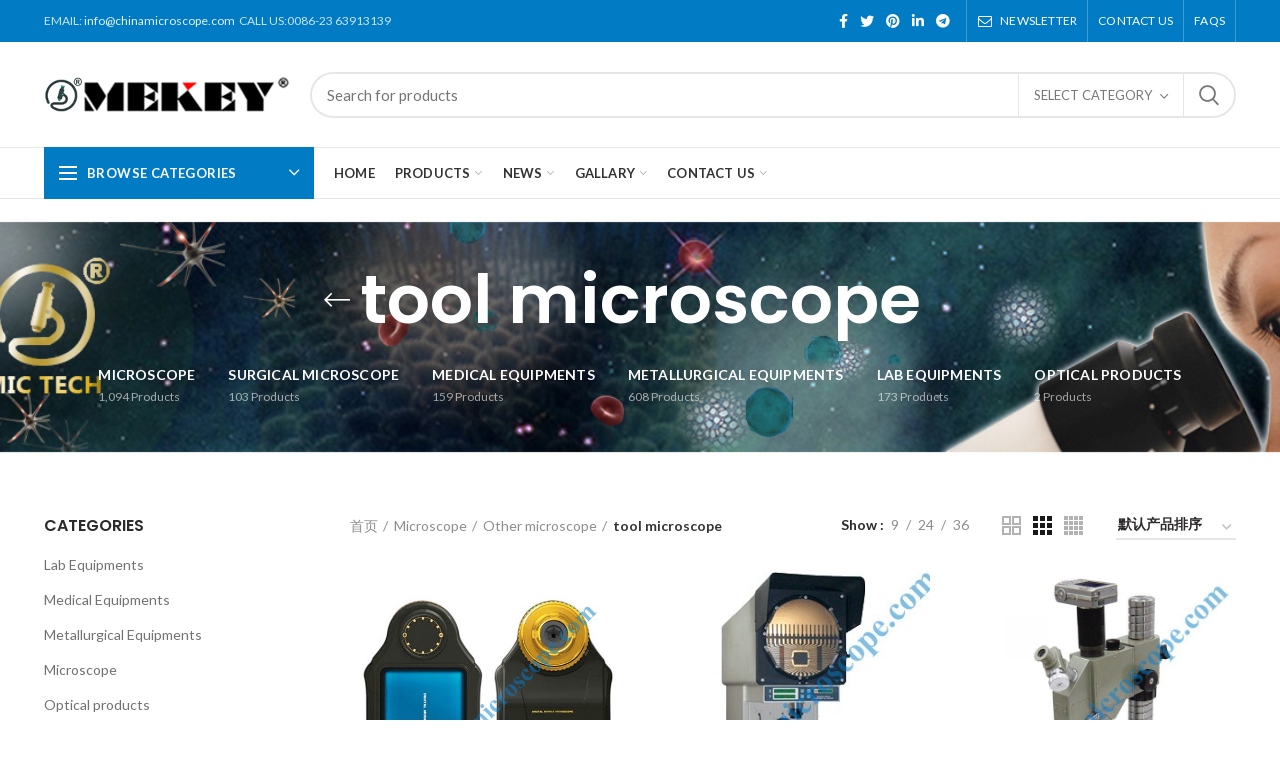

--- FILE ---
content_type: text/html; charset=UTF-8
request_url: https://chinamicroscope.com/product-category/microscope/other-microscope/tool-microscope/
body_size: 66771
content:
<!DOCTYPE html>
<html lang="zh-Hans">
<head>
	<meta charset="UTF-8">
	<meta name="viewport" content="width=device-width, initial-scale=1.0, maximum-scale=1.0, user-scalable=no">
	<link rel="profile" href="http://gmpg.org/xfn/11">
	<link rel="pingback" href="https://chinamicroscope.com/xmlrpc.php">

	<title>tool microscope &#8211; Microscope manufacturer in China biological microscope metallurgical microscope stereo microscope fluorsecent microscope industrial microscope</title>
<meta name='robots' content='max-image-preview:large' />
	<style>img:is([sizes="auto" i], [sizes^="auto," i]) { contain-intrinsic-size: 3000px 1500px }</style>
	<link rel='dns-prefetch' href='//fonts.googleapis.com' />
<link rel="alternate" type="application/rss+xml" title="Microscope manufacturer in China biological microscope metallurgical microscope stereo microscope fluorsecent microscope industrial microscope &raquo; Feed" href="https://chinamicroscope.com/feed/" />
<link rel="alternate" type="application/rss+xml" title="Microscope manufacturer in China biological microscope metallurgical microscope stereo microscope fluorsecent microscope industrial microscope &raquo; 评论 Feed" href="https://chinamicroscope.com/comments/feed/" />
<link rel="alternate" type="application/rss+xml" title="Microscope manufacturer in China biological microscope metallurgical microscope stereo microscope fluorsecent microscope industrial microscope &raquo; tool microscope 分类 Feed" href="https://chinamicroscope.com/product-category/microscope/other-microscope/tool-microscope/feed/" />

<link rel='stylesheet' id='wp-block-library-css' href='https://chinamicroscope.com/wp-includes/css/dist/block-library/style.min.css?ver=6.8.3' type='text/css' media='all' />
<style id='classic-theme-styles-inline-css' type='text/css'>
/*! This file is auto-generated */
.wp-block-button__link{color:#fff;background-color:#32373c;border-radius:9999px;box-shadow:none;text-decoration:none;padding:calc(.667em + 2px) calc(1.333em + 2px);font-size:1.125em}.wp-block-file__button{background:#32373c;color:#fff;text-decoration:none}
</style>
<style id='safe-svg-svg-icon-style-inline-css' type='text/css'>
.safe-svg-cover{text-align:center}.safe-svg-cover .safe-svg-inside{display:inline-block;max-width:100%}.safe-svg-cover svg{fill:currentColor;height:100%;max-height:100%;max-width:100%;width:100%}

</style>
<link rel='stylesheet' id='coblocks-frontend-css' href='https://chinamicroscope.com/wp-content/plugins/coblocks/dist/style-coblocks-1.css?ver=3.1.16' type='text/css' media='all' />
<link rel='stylesheet' id='coblocks-extensions-css' href='https://chinamicroscope.com/wp-content/plugins/coblocks/dist/style-coblocks-extensions.css?ver=3.1.16' type='text/css' media='all' />
<link rel='stylesheet' id='coblocks-animation-css' href='https://chinamicroscope.com/wp-content/plugins/coblocks/dist/style-coblocks-animation.css?ver=2677611078ee87eb3b1c' type='text/css' media='all' />
<style id='global-styles-inline-css' type='text/css'>
:root{--wp--preset--aspect-ratio--square: 1;--wp--preset--aspect-ratio--4-3: 4/3;--wp--preset--aspect-ratio--3-4: 3/4;--wp--preset--aspect-ratio--3-2: 3/2;--wp--preset--aspect-ratio--2-3: 2/3;--wp--preset--aspect-ratio--16-9: 16/9;--wp--preset--aspect-ratio--9-16: 9/16;--wp--preset--color--black: #000000;--wp--preset--color--cyan-bluish-gray: #abb8c3;--wp--preset--color--white: #ffffff;--wp--preset--color--pale-pink: #f78da7;--wp--preset--color--vivid-red: #cf2e2e;--wp--preset--color--luminous-vivid-orange: #ff6900;--wp--preset--color--luminous-vivid-amber: #fcb900;--wp--preset--color--light-green-cyan: #7bdcb5;--wp--preset--color--vivid-green-cyan: #00d084;--wp--preset--color--pale-cyan-blue: #8ed1fc;--wp--preset--color--vivid-cyan-blue: #0693e3;--wp--preset--color--vivid-purple: #9b51e0;--wp--preset--gradient--vivid-cyan-blue-to-vivid-purple: linear-gradient(135deg,rgba(6,147,227,1) 0%,rgb(155,81,224) 100%);--wp--preset--gradient--light-green-cyan-to-vivid-green-cyan: linear-gradient(135deg,rgb(122,220,180) 0%,rgb(0,208,130) 100%);--wp--preset--gradient--luminous-vivid-amber-to-luminous-vivid-orange: linear-gradient(135deg,rgba(252,185,0,1) 0%,rgba(255,105,0,1) 100%);--wp--preset--gradient--luminous-vivid-orange-to-vivid-red: linear-gradient(135deg,rgba(255,105,0,1) 0%,rgb(207,46,46) 100%);--wp--preset--gradient--very-light-gray-to-cyan-bluish-gray: linear-gradient(135deg,rgb(238,238,238) 0%,rgb(169,184,195) 100%);--wp--preset--gradient--cool-to-warm-spectrum: linear-gradient(135deg,rgb(74,234,220) 0%,rgb(151,120,209) 20%,rgb(207,42,186) 40%,rgb(238,44,130) 60%,rgb(251,105,98) 80%,rgb(254,248,76) 100%);--wp--preset--gradient--blush-light-purple: linear-gradient(135deg,rgb(255,206,236) 0%,rgb(152,150,240) 100%);--wp--preset--gradient--blush-bordeaux: linear-gradient(135deg,rgb(254,205,165) 0%,rgb(254,45,45) 50%,rgb(107,0,62) 100%);--wp--preset--gradient--luminous-dusk: linear-gradient(135deg,rgb(255,203,112) 0%,rgb(199,81,192) 50%,rgb(65,88,208) 100%);--wp--preset--gradient--pale-ocean: linear-gradient(135deg,rgb(255,245,203) 0%,rgb(182,227,212) 50%,rgb(51,167,181) 100%);--wp--preset--gradient--electric-grass: linear-gradient(135deg,rgb(202,248,128) 0%,rgb(113,206,126) 100%);--wp--preset--gradient--midnight: linear-gradient(135deg,rgb(2,3,129) 0%,rgb(40,116,252) 100%);--wp--preset--font-size--small: 13px;--wp--preset--font-size--medium: 20px;--wp--preset--font-size--large: 36px;--wp--preset--font-size--x-large: 42px;--wp--preset--spacing--20: 0.44rem;--wp--preset--spacing--30: 0.67rem;--wp--preset--spacing--40: 1rem;--wp--preset--spacing--50: 1.5rem;--wp--preset--spacing--60: 2.25rem;--wp--preset--spacing--70: 3.38rem;--wp--preset--spacing--80: 5.06rem;--wp--preset--shadow--natural: 6px 6px 9px rgba(0, 0, 0, 0.2);--wp--preset--shadow--deep: 12px 12px 50px rgba(0, 0, 0, 0.4);--wp--preset--shadow--sharp: 6px 6px 0px rgba(0, 0, 0, 0.2);--wp--preset--shadow--outlined: 6px 6px 0px -3px rgba(255, 255, 255, 1), 6px 6px rgba(0, 0, 0, 1);--wp--preset--shadow--crisp: 6px 6px 0px rgba(0, 0, 0, 1);}:where(.is-layout-flex){gap: 0.5em;}:where(.is-layout-grid){gap: 0.5em;}body .is-layout-flex{display: flex;}.is-layout-flex{flex-wrap: wrap;align-items: center;}.is-layout-flex > :is(*, div){margin: 0;}body .is-layout-grid{display: grid;}.is-layout-grid > :is(*, div){margin: 0;}:where(.wp-block-columns.is-layout-flex){gap: 2em;}:where(.wp-block-columns.is-layout-grid){gap: 2em;}:where(.wp-block-post-template.is-layout-flex){gap: 1.25em;}:where(.wp-block-post-template.is-layout-grid){gap: 1.25em;}.has-black-color{color: var(--wp--preset--color--black) !important;}.has-cyan-bluish-gray-color{color: var(--wp--preset--color--cyan-bluish-gray) !important;}.has-white-color{color: var(--wp--preset--color--white) !important;}.has-pale-pink-color{color: var(--wp--preset--color--pale-pink) !important;}.has-vivid-red-color{color: var(--wp--preset--color--vivid-red) !important;}.has-luminous-vivid-orange-color{color: var(--wp--preset--color--luminous-vivid-orange) !important;}.has-luminous-vivid-amber-color{color: var(--wp--preset--color--luminous-vivid-amber) !important;}.has-light-green-cyan-color{color: var(--wp--preset--color--light-green-cyan) !important;}.has-vivid-green-cyan-color{color: var(--wp--preset--color--vivid-green-cyan) !important;}.has-pale-cyan-blue-color{color: var(--wp--preset--color--pale-cyan-blue) !important;}.has-vivid-cyan-blue-color{color: var(--wp--preset--color--vivid-cyan-blue) !important;}.has-vivid-purple-color{color: var(--wp--preset--color--vivid-purple) !important;}.has-black-background-color{background-color: var(--wp--preset--color--black) !important;}.has-cyan-bluish-gray-background-color{background-color: var(--wp--preset--color--cyan-bluish-gray) !important;}.has-white-background-color{background-color: var(--wp--preset--color--white) !important;}.has-pale-pink-background-color{background-color: var(--wp--preset--color--pale-pink) !important;}.has-vivid-red-background-color{background-color: var(--wp--preset--color--vivid-red) !important;}.has-luminous-vivid-orange-background-color{background-color: var(--wp--preset--color--luminous-vivid-orange) !important;}.has-luminous-vivid-amber-background-color{background-color: var(--wp--preset--color--luminous-vivid-amber) !important;}.has-light-green-cyan-background-color{background-color: var(--wp--preset--color--light-green-cyan) !important;}.has-vivid-green-cyan-background-color{background-color: var(--wp--preset--color--vivid-green-cyan) !important;}.has-pale-cyan-blue-background-color{background-color: var(--wp--preset--color--pale-cyan-blue) !important;}.has-vivid-cyan-blue-background-color{background-color: var(--wp--preset--color--vivid-cyan-blue) !important;}.has-vivid-purple-background-color{background-color: var(--wp--preset--color--vivid-purple) !important;}.has-black-border-color{border-color: var(--wp--preset--color--black) !important;}.has-cyan-bluish-gray-border-color{border-color: var(--wp--preset--color--cyan-bluish-gray) !important;}.has-white-border-color{border-color: var(--wp--preset--color--white) !important;}.has-pale-pink-border-color{border-color: var(--wp--preset--color--pale-pink) !important;}.has-vivid-red-border-color{border-color: var(--wp--preset--color--vivid-red) !important;}.has-luminous-vivid-orange-border-color{border-color: var(--wp--preset--color--luminous-vivid-orange) !important;}.has-luminous-vivid-amber-border-color{border-color: var(--wp--preset--color--luminous-vivid-amber) !important;}.has-light-green-cyan-border-color{border-color: var(--wp--preset--color--light-green-cyan) !important;}.has-vivid-green-cyan-border-color{border-color: var(--wp--preset--color--vivid-green-cyan) !important;}.has-pale-cyan-blue-border-color{border-color: var(--wp--preset--color--pale-cyan-blue) !important;}.has-vivid-cyan-blue-border-color{border-color: var(--wp--preset--color--vivid-cyan-blue) !important;}.has-vivid-purple-border-color{border-color: var(--wp--preset--color--vivid-purple) !important;}.has-vivid-cyan-blue-to-vivid-purple-gradient-background{background: var(--wp--preset--gradient--vivid-cyan-blue-to-vivid-purple) !important;}.has-light-green-cyan-to-vivid-green-cyan-gradient-background{background: var(--wp--preset--gradient--light-green-cyan-to-vivid-green-cyan) !important;}.has-luminous-vivid-amber-to-luminous-vivid-orange-gradient-background{background: var(--wp--preset--gradient--luminous-vivid-amber-to-luminous-vivid-orange) !important;}.has-luminous-vivid-orange-to-vivid-red-gradient-background{background: var(--wp--preset--gradient--luminous-vivid-orange-to-vivid-red) !important;}.has-very-light-gray-to-cyan-bluish-gray-gradient-background{background: var(--wp--preset--gradient--very-light-gray-to-cyan-bluish-gray) !important;}.has-cool-to-warm-spectrum-gradient-background{background: var(--wp--preset--gradient--cool-to-warm-spectrum) !important;}.has-blush-light-purple-gradient-background{background: var(--wp--preset--gradient--blush-light-purple) !important;}.has-blush-bordeaux-gradient-background{background: var(--wp--preset--gradient--blush-bordeaux) !important;}.has-luminous-dusk-gradient-background{background: var(--wp--preset--gradient--luminous-dusk) !important;}.has-pale-ocean-gradient-background{background: var(--wp--preset--gradient--pale-ocean) !important;}.has-electric-grass-gradient-background{background: var(--wp--preset--gradient--electric-grass) !important;}.has-midnight-gradient-background{background: var(--wp--preset--gradient--midnight) !important;}.has-small-font-size{font-size: var(--wp--preset--font-size--small) !important;}.has-medium-font-size{font-size: var(--wp--preset--font-size--medium) !important;}.has-large-font-size{font-size: var(--wp--preset--font-size--large) !important;}.has-x-large-font-size{font-size: var(--wp--preset--font-size--x-large) !important;}
:where(.wp-block-post-template.is-layout-flex){gap: 1.25em;}:where(.wp-block-post-template.is-layout-grid){gap: 1.25em;}
:where(.wp-block-columns.is-layout-flex){gap: 2em;}:where(.wp-block-columns.is-layout-grid){gap: 2em;}
:root :where(.wp-block-pullquote){font-size: 1.5em;line-height: 1.6;}
</style>
<link rel='stylesheet' id='rs-plugin-settings-css' href='https://chinamicroscope.com/wp-content/plugins/revslider/public/assets/css/rs6.css?ver=6.2.23' type='text/css' media='all' />
<style id='rs-plugin-settings-inline-css' type='text/css'>
#rs-demo-id {}
</style>
<link rel='stylesheet' id='widgetopts-styles-css' href='https://chinamicroscope.com/wp-content/plugins/widget-options/assets/css/widget-options.css?ver=4.1.3' type='text/css' media='all' />
<style id='woocommerce-inline-inline-css' type='text/css'>
.woocommerce form .form-row .required { visibility: visible; }
</style>
<link rel='stylesheet' id='wp-components-css' href='https://chinamicroscope.com/wp-includes/css/dist/components/style.min.css?ver=6.8.3' type='text/css' media='all' />
<link rel='stylesheet' id='godaddy-styles-css' href='https://chinamicroscope.com/wp-content/plugins/coblocks/includes/Dependencies/GoDaddy/Styles/build/latest.css?ver=2.0.2' type='text/css' media='all' />
<link rel='stylesheet' id='chaty-front-css-css' href='https://chinamicroscope.com/wp-content/plugins/chaty/css/chaty-front.min.css?ver=3.5.11607657080' type='text/css' media='all' />
<link rel='stylesheet' id='gmwqp-stylee-css' href='https://chinamicroscope.com/wp-content/plugins/gm-woocommerce-quote-popup//assents/css/style.css?ver=1.0.0' type='text/css' media='all' />
<link rel='stylesheet' id='js_composer_front-css' href='https://chinamicroscope.com/wp-content/plugins/js_composer/assets/css/js_composer.min.css?ver=6.4.1' type='text/css' media='all' />
<link rel='stylesheet' id='bootstrap-css' href='https://chinamicroscope.com/wp-content/themes/woodmart/css/bootstrap.min.css?ver=5.2.0' type='text/css' media='all' />
<link rel='stylesheet' id='woodmart-style-css' href='https://chinamicroscope.com/wp-content/themes/woodmart/style.min.css?ver=5.2.0' type='text/css' media='all' />
<link rel='stylesheet' id='xts-style-theme_settings_default-css' href='https://chinamicroscope.com/wp-content/uploads/2026/01/xts-theme_settings_default-1767756816.css?ver=5.2.0' type='text/css' media='all' />
<link rel='stylesheet' id='xts-google-fonts-css' href='//fonts.googleapis.com/css?family=Lato%3A100%2C100italic%2C300%2C300italic%2C400%2C400italic%2C700%2C700italic%2C900%2C900italic%7CPoppins%3A100%2C100italic%2C200%2C200italic%2C300%2C300italic%2C400%2C400italic%2C500%2C500italic%2C600%2C600italic%2C700%2C700italic%2C800%2C800italic%2C900%2C900italic&#038;ver=5.2.0' type='text/css' media='all' />
<script type="text/template" id="tmpl-variation-template">
	<div class="woocommerce-variation-description">{{{ data.variation.variation_description }}}</div>
	<div class="woocommerce-variation-price">{{{ data.variation.price_html }}}</div>
	<div class="woocommerce-variation-availability">{{{ data.variation.availability_html }}}</div>
</script>
<script type="text/template" id="tmpl-unavailable-variation-template">
	<p role="alert">抱歉，该产品已下架,请选择其它产品。</p>
</script>
<script type="text/javascript" src="https://chinamicroscope.com/wp-includes/js/jquery/jquery.min.js?ver=3.7.1" id="jquery-core-js"></script>
<script type="text/javascript" src="https://chinamicroscope.com/wp-includes/js/jquery/jquery-migrate.min.js?ver=3.4.1" id="jquery-migrate-js"></script>
<script type="text/javascript" src="https://chinamicroscope.com/wp-content/plugins/revslider/public/assets/js/rbtools.min.js?ver=6.2.23" id="tp-tools-js"></script>
<script type="text/javascript" src="https://chinamicroscope.com/wp-content/plugins/revslider/public/assets/js/rs6.min.js?ver=6.2.23" id="revmin-js"></script>
<script type="text/javascript" src="https://chinamicroscope.com/wp-content/plugins/woocommerce/assets/js/jquery-blockui/jquery.blockUI.min.js?ver=2.7.0-wc.10.4.3" id="wc-jquery-blockui-js" data-wp-strategy="defer"></script>
<script type="text/javascript" id="wc-add-to-cart-js-extra">
/* <![CDATA[ */
var wc_add_to_cart_params = {"ajax_url":"\/wp-admin\/admin-ajax.php","wc_ajax_url":"\/?wc-ajax=%%endpoint%%","i18n_view_cart":"\u67e5\u770b\u8d2d\u7269\u8f66","cart_url":"https:\/\/chinamicroscope.com\/cart\/","is_cart":"","cart_redirect_after_add":"no"};
/* ]]> */
</script>
<script type="text/javascript" src="https://chinamicroscope.com/wp-content/plugins/woocommerce/assets/js/frontend/add-to-cart.min.js?ver=10.4.3" id="wc-add-to-cart-js" data-wp-strategy="defer"></script>
<script type="text/javascript" src="https://chinamicroscope.com/wp-content/plugins/woocommerce/assets/js/js-cookie/js.cookie.min.js?ver=2.1.4-wc.10.4.3" id="wc-js-cookie-js" data-wp-strategy="defer"></script>
<script type="text/javascript" id="woocommerce-js-extra">
/* <![CDATA[ */
var woocommerce_params = {"ajax_url":"\/wp-admin\/admin-ajax.php","wc_ajax_url":"\/?wc-ajax=%%endpoint%%","i18n_password_show":"\u663e\u793a\u5bc6\u7801","i18n_password_hide":"\u9690\u85cf\u5bc6\u7801"};
/* ]]> */
</script>
<script type="text/javascript" src="https://chinamicroscope.com/wp-content/plugins/woocommerce/assets/js/frontend/woocommerce.min.js?ver=10.4.3" id="woocommerce-js" defer="defer" data-wp-strategy="defer"></script>
<script type="text/javascript" src="https://chinamicroscope.com/wp-content/plugins/js_composer/assets/js/vendors/woocommerce-add-to-cart.js?ver=6.4.1" id="vc_woocommerce-add-to-cart-js-js"></script>
<script type="text/javascript" src="https://chinamicroscope.com/wp-content/themes/woodmart/js/device.min.js?ver=5.2.0" id="woodmart-device-js"></script>
<script type="text/javascript" src="https://chinamicroscope.com/wp-includes/js/underscore.min.js?ver=1.13.7" id="underscore-js"></script>
<script type="text/javascript" id="wp-util-js-extra">
/* <![CDATA[ */
var _wpUtilSettings = {"ajax":{"url":"\/wp-admin\/admin-ajax.php"}};
/* ]]> */
</script>
<script type="text/javascript" src="https://chinamicroscope.com/wp-includes/js/wp-util.min.js?ver=6.8.3" id="wp-util-js"></script>
<script type="text/javascript" id="wc-add-to-cart-variation-js-extra">
/* <![CDATA[ */
var wc_add_to_cart_variation_params = {"wc_ajax_url":"\/?wc-ajax=%%endpoint%%","i18n_no_matching_variations_text":"\u5f88\u62b1\u6b49\uff0c\u6ca1\u6709\u7b26\u5408\u60a8\u7684\u9009\u62e9\u6761\u4ef6\u7684\u4ea7\u54c1\uff0c\u8bf7\u5c1d\u8bd5\u5176\u5b83\u641c\u9009\u6761\u4ef6\u3002","i18n_make_a_selection_text":"\u52a0\u5165\u8d2d\u7269\u8f66\u4e4b\u524d\u8bf7\u9009\u5b9a\u4ea7\u54c1\u9009\u9879\u3002","i18n_unavailable_text":"\u62b1\u6b49\uff0c\u8be5\u4ea7\u54c1\u5df2\u4e0b\u67b6,\u8bf7\u9009\u62e9\u5176\u5b83\u4ea7\u54c1\u3002","i18n_reset_alert_text":"\u60a8\u7684\u9009\u62e9\u5df2\u91cd\u7f6e\u3002 \u5728\u5c06\u6b64\u4ea7\u54c1\u6dfb\u52a0\u5230\u8d2d\u7269\u8f66\u4e4b\u524d\uff0c\u8bf7\u5148\u9009\u62e9\u4e00\u4e9b\u4ea7\u54c1\u9009\u9879\u3002"};
/* ]]> */
</script>
<script type="text/javascript" src="https://chinamicroscope.com/wp-content/plugins/woocommerce/assets/js/frontend/add-to-cart-variation.min.js?ver=10.4.3" id="wc-add-to-cart-variation-js" defer="defer" data-wp-strategy="defer"></script>
<link rel="https://api.w.org/" href="https://chinamicroscope.com/wp-json/" /><link rel="alternate" title="JSON" type="application/json" href="https://chinamicroscope.com/wp-json/wp/v2/product_cat/185" /><link rel="EditURI" type="application/rsd+xml" title="RSD" href="https://chinamicroscope.com/xmlrpc.php?rsd" />
<meta name="theme-color" content="">			<link rel="shortcut icon" href="https://chinamicroscope.com/wp-content/uploads/2021/10/MIC1.png">
			<link rel="apple-touch-icon-precomposed" sizes="152x152" href="https://chinamicroscope.com/wp-content/uploads/2021/10/MIC1.png">
			<noscript><style>.woocommerce-product-gallery{ opacity: 1 !important; }</style></noscript>
	<meta name="generator" content="Elementor 3.34.1; features: additional_custom_breakpoints; settings: css_print_method-external, google_font-enabled, font_display-swap">
			<style>
				.e-con.e-parent:nth-of-type(n+4):not(.e-lazyloaded):not(.e-no-lazyload),
				.e-con.e-parent:nth-of-type(n+4):not(.e-lazyloaded):not(.e-no-lazyload) * {
					background-image: none !important;
				}
				@media screen and (max-height: 1024px) {
					.e-con.e-parent:nth-of-type(n+3):not(.e-lazyloaded):not(.e-no-lazyload),
					.e-con.e-parent:nth-of-type(n+3):not(.e-lazyloaded):not(.e-no-lazyload) * {
						background-image: none !important;
					}
				}
				@media screen and (max-height: 640px) {
					.e-con.e-parent:nth-of-type(n+2):not(.e-lazyloaded):not(.e-no-lazyload),
					.e-con.e-parent:nth-of-type(n+2):not(.e-lazyloaded):not(.e-no-lazyload) * {
						background-image: none !important;
					}
				}
			</style>
			<meta name="generator" content="Powered by WPBakery Page Builder - drag and drop page builder for WordPress."/>
<meta name="generator" content="Powered by Slider Revolution 6.2.23 - responsive, Mobile-Friendly Slider Plugin for WordPress with comfortable drag and drop interface." />
<script type="text/javascript">function setREVStartSize(e){
			//window.requestAnimationFrame(function() {				 
				window.RSIW = window.RSIW===undefined ? window.innerWidth : window.RSIW;	
				window.RSIH = window.RSIH===undefined ? window.innerHeight : window.RSIH;	
				try {								
					var pw = document.getElementById(e.c).parentNode.offsetWidth,
						newh;
					pw = pw===0 || isNaN(pw) ? window.RSIW : pw;
					e.tabw = e.tabw===undefined ? 0 : parseInt(e.tabw);
					e.thumbw = e.thumbw===undefined ? 0 : parseInt(e.thumbw);
					e.tabh = e.tabh===undefined ? 0 : parseInt(e.tabh);
					e.thumbh = e.thumbh===undefined ? 0 : parseInt(e.thumbh);
					e.tabhide = e.tabhide===undefined ? 0 : parseInt(e.tabhide);
					e.thumbhide = e.thumbhide===undefined ? 0 : parseInt(e.thumbhide);
					e.mh = e.mh===undefined || e.mh=="" || e.mh==="auto" ? 0 : parseInt(e.mh,0);		
					if(e.layout==="fullscreen" || e.l==="fullscreen") 						
						newh = Math.max(e.mh,window.RSIH);					
					else{					
						e.gw = Array.isArray(e.gw) ? e.gw : [e.gw];
						for (var i in e.rl) if (e.gw[i]===undefined || e.gw[i]===0) e.gw[i] = e.gw[i-1];					
						e.gh = e.el===undefined || e.el==="" || (Array.isArray(e.el) && e.el.length==0)? e.gh : e.el;
						e.gh = Array.isArray(e.gh) ? e.gh : [e.gh];
						for (var i in e.rl) if (e.gh[i]===undefined || e.gh[i]===0) e.gh[i] = e.gh[i-1];
											
						var nl = new Array(e.rl.length),
							ix = 0,						
							sl;					
						e.tabw = e.tabhide>=pw ? 0 : e.tabw;
						e.thumbw = e.thumbhide>=pw ? 0 : e.thumbw;
						e.tabh = e.tabhide>=pw ? 0 : e.tabh;
						e.thumbh = e.thumbhide>=pw ? 0 : e.thumbh;					
						for (var i in e.rl) nl[i] = e.rl[i]<window.RSIW ? 0 : e.rl[i];
						sl = nl[0];									
						for (var i in nl) if (sl>nl[i] && nl[i]>0) { sl = nl[i]; ix=i;}															
						var m = pw>(e.gw[ix]+e.tabw+e.thumbw) ? 1 : (pw-(e.tabw+e.thumbw)) / (e.gw[ix]);					
						newh =  (e.gh[ix] * m) + (e.tabh + e.thumbh);
					}				
					if(window.rs_init_css===undefined) window.rs_init_css = document.head.appendChild(document.createElement("style"));					
					document.getElementById(e.c).height = newh+"px";
					window.rs_init_css.innerHTML += "#"+e.c+"_wrapper { height: "+newh+"px }";				
				} catch(e){
					console.log("Failure at Presize of Slider:" + e)
				}					   
			//});
		  };</script>
<style>		
		
		</style><noscript><style> .wpb_animate_when_almost_visible { opacity: 1; }</style></noscript>			<style data-type="wd-style-header_912234">
				@media (min-width: 1025px) {
	.whb-top-bar-inner {
		height: 42px;
	}
	
	.whb-general-header-inner {
		height: 105px;
	}
	
	.whb-header-bottom-inner {
		height: 50px;
	}
	
	.whb-sticked .whb-top-bar-inner {
		height: 42px;
	}
	
	.whb-sticked .whb-general-header-inner {
		height: 60px;
	}
	
	.whb-sticked .whb-header-bottom-inner {
		height: 50px;
	}
	
	/* HEIGHT OF HEADER CLONE */
	.whb-clone .whb-general-header-inner {
		height: 60px;
	}
	
	/* HEADER OVERCONTENT */
	.woodmart-header-overcontent .title-size-small {
		padding-top: 219px;
	}
	
	.woodmart-header-overcontent .title-size-default {
		padding-top: 259px;
	}
	
	.woodmart-header-overcontent .title-size-large {
		padding-top: 299px;
	}
	
	/* HEADER OVERCONTENT WHEN SHOP PAGE TITLE TURN OFF  */
	.woodmart-header-overcontent .without-title.title-size-small {
		padding-top: 199px;
	}
	
	.woodmart-header-overcontent .without-title.title-size-default {
		padding-top: 234px;
	}
	
	.woodmart-header-overcontent .without-title.title-size-large {
		padding-top: 259px;
	}
	
	/* HEADER OVERCONTENT ON SINGLE PRODUCT */
	.single-product .whb-overcontent:not(.whb-custom-header) {
		padding-top: 199px;
	}
	
	/* HEIGHT OF LOGO IN TOP BAR */
	.whb-top-bar .woodmart-logo img {
		max-height: 42px;
	}
	
	.whb-sticked .whb-top-bar .woodmart-logo img {
		max-height: 42px;
	}
	
	/* HEIGHT OF LOGO IN GENERAL HEADER */
	.whb-general-header .woodmart-logo img {
		max-height: 105px;
	}
	
	.whb-sticked .whb-general-header .woodmart-logo img {
		max-height: 60px;
	}
	
	/* HEIGHT OF LOGO IN BOTTOM HEADER */
	.whb-header-bottom .woodmart-logo img {
		max-height: 50px;
	}
	
	.whb-sticked .whb-header-bottom .woodmart-logo img {
		max-height: 50px;
	}
	
	/* HEIGHT OF LOGO IN HEADER CLONE */
	.whb-clone .whb-general-header .woodmart-logo img {
		max-height: 60px;
	}
	
	/* HEIGHT OF HEADER BUILDER ELEMENTS */
	/* HEIGHT ELEMENTS IN TOP BAR */
	.whb-top-bar .wd-tools-element > a,
	.whb-top-bar .main-nav .item-level-0 > a,
	.whb-top-bar .whb-secondary-menu .item-level-0 > a,
	.whb-top-bar .categories-menu-opener,
	.whb-top-bar .menu-opener,
	.whb-top-bar .whb-divider-stretch:before,
	.whb-top-bar form.woocommerce-currency-switcher-form .dd-selected,
	.whb-top-bar .whb-text-element .wcml-dropdown a.wcml-cs-item-toggle {
		height: 42px;
	}
	
	.whb-sticked .whb-top-bar .wd-tools-element > a,
	.whb-sticked .whb-top-bar .main-nav .item-level-0 > a,
	.whb-sticked .whb-top-bar .whb-secondary-menu .item-level-0 > a,
	.whb-sticked .whb-top-bar .categories-menu-opener,
	.whb-sticked .whb-top-bar .menu-opener,
	.whb-sticked .whb-top-bar .whb-divider-stretch:before,
	.whb-sticked .whb-top-bar form.woocommerce-currency-switcher-form .dd-selected,
	.whb-sticked .whb-top-bar .whb-text-element .wcml-dropdown a.wcml-cs-item-toggle {
		height: 42px;
	}
	
	/* HEIGHT ELEMENTS IN GENERAL HEADER */
	.whb-general-header .whb-divider-stretch:before,
	.whb-general-header .navigation-style-bordered .item-level-0 > a {
		height: 105px;
	}
	
	.whb-sticked:not(.whb-clone) .whb-general-header .whb-divider-stretch:before,
	.whb-sticked:not(.whb-clone) .whb-general-header .navigation-style-bordered .item-level-0 > a {
		height: 60px;
	}
	
	.whb-sticked:not(.whb-clone) .whb-general-header .woodmart-search-dropdown,
	.whb-sticked:not(.whb-clone) .whb-general-header .dropdown-cart,
	.whb-sticked:not(.whb-clone) .whb-general-header .woodmart-navigation:not(.vertical-navigation):not(.navigation-style-bordered) .sub-menu-dropdown {
		margin-top: 10px;
	}
	
	.whb-sticked:not(.whb-clone) .whb-general-header .woodmart-search-dropdown:after,
	.whb-sticked:not(.whb-clone) .whb-general-header .dropdown-cart:after,
	.whb-sticked:not(.whb-clone) .whb-general-header .woodmart-navigation:not(.vertical-navigation):not(.navigation-style-bordered) .sub-menu-dropdown:after {
		height: 10px;
	}
	
	/* HEIGHT ELEMENTS IN BOTTOM HEADER */
	.whb-header-bottom .wd-tools-element > a,
	.whb-header-bottom .main-nav .item-level-0 > a,
	.whb-header-bottom .whb-secondary-menu .item-level-0 > a,
	.whb-header-bottom .categories-menu-opener,
	.whb-header-bottom .menu-opener,
	.whb-header-bottom .whb-divider-stretch:before,
	.whb-header-bottom form.woocommerce-currency-switcher-form .dd-selected,
	.whb-header-bottom .whb-text-element .wcml-dropdown a.wcml-cs-item-toggle {
		height: 50px;
	}
	
	.whb-header-bottom.whb-border-fullwidth .menu-opener {
		height: 52px;
		margin-top: -1px;
		margin-bottom: -1px;
	}
	
	.whb-header-bottom.whb-border-boxed .menu-opener {
		height: 51px;
		margin-top: -1px;
		margin-bottom: -1px;
	}
	
	.whb-sticked .whb-header-bottom .wd-tools-element > a,
	.whb-sticked .whb-header-bottom .main-nav .item-level-0 > a,
	.whb-sticked .whb-header-bottom .whb-secondary-menu .item-level-0 > a,
	.whb-sticked .whb-header-bottom .categories-menu-opener,
	.whb-sticked .whb-header-bottom .whb-divider-stretch:before,
	.whb-sticked .whb-header-bottom form.woocommerce-currency-switcher-form .dd-selected,
	.whb-sticked .whb-header-bottom .whb-text-element .wcml-dropdown a.wcml-cs-item-toggle {
		height: 50px;
	}
	
	.whb-sticked .whb-header-bottom.whb-border-fullwidth .menu-opener {
		height: 52px;
	}
	
	.whb-sticked .whb-header-bottom.whb-border-boxed .menu-opener {
		height: 51px;
	}
	
	.whb-sticky-shadow.whb-sticked .whb-header-bottom .menu-opener {
		height: 51px;
		margin-bottom:0;
	}
	
	/* HEIGHT ELEMENTS IN HEADER CLONE */
	.whb-clone .wd-tools-element > a,
	.whb-clone .main-nav .item-level-0 > a,
	.whb-clone .whb-secondary-menu .item-level-0 > a,
	.whb-clone .categories-menu-opener,
	.whb-clone .menu-opener,
	.whb-clone .whb-divider-stretch:before,
	.whb-clone .navigation-style-bordered .item-level-0 > a,
	.whb-clone form.woocommerce-currency-switcher-form .dd-selected,
	.whb-clone .whb-text-element .wcml-dropdown a.wcml-cs-item-toggle {
		height: 60px;
	}
}

@media (max-width: 1024px) {
	.whb-top-bar-inner {
		height: 38px;
	}
	
	.whb-general-header-inner {
		height: 60px;
	}
	
	.whb-header-bottom-inner {
		height: 0px;
	}
	
	/* HEIGHT OF HEADER CLONE */
	.whb-clone .whb-general-header-inner {
		height: 60px;
	}
	
	/* HEADER OVERCONTENT */
	.woodmart-header-overcontent .page-title {
		padding-top: 115px;
	}
	
	/* HEADER OVERCONTENT WHEN SHOP PAGE TITLE TURN OFF  */
	.woodmart-header-overcontent .without-title.title-shop {
		padding-top: 100px;
	}
	
	/* HEADER OVERCONTENT ON SINGLE PRODUCT */
	.single-product .whb-overcontent:not(.whb-custom-header) {
		padding-top: 100px;
	}
	
	/* HEIGHT OF LOGO IN TOP BAR */
	.whb-top-bar .woodmart-logo img {
		max-height: 38px;
	}
	
	/* HEIGHT OF LOGO IN GENERAL HEADER */
	.whb-general-header .woodmart-logo img {
		max-height: 60px;
	}
	
	/* HEIGHT OF LOGO IN BOTTOM HEADER */
	.whb-header-bottom .woodmart-logo img {
		max-height: 0px;
	}
	
	/* HEIGHT OF LOGO IN HEADER CLONE */
	.whb-clone .whb-general-header .woodmart-logo img {
		max-height: 60px;
	}
	
	/* HEIGHT OF HEADER BULDER ELEMENTS */
	/* HEIGHT ELEMENTS IN TOP BAR */
	.whb-top-bar .wd-tools-element > a,
	.whb-top-bar .main-nav .item-level-0 > a,
	.whb-top-bar .whb-secondary-menu .item-level-0 > a,
	.whb-top-bar .categories-menu-opener,
	.whb-top-bar .whb-divider-stretch:before,
	.whb-top-bar form.woocommerce-currency-switcher-form .dd-selected,
	.whb-top-bar .whb-text-element .wcml-dropdown a.wcml-cs-item-toggle {
		height: 38px;
	}
	
	/* HEIGHT ELEMENTS IN GENERAL HEADER */
	.whb-general-header .wd-tools-element > a,
	.whb-general-header .main-nav .item-level-0 > a,
	.whb-general-header .whb-secondary-menu .item-level-0 > a,
	.whb-general-header .categories-menu-opener,
	.whb-general-header .whb-divider-stretch:before,
	.whb-general-header form.woocommerce-currency-switcher-form .dd-selected,
	.whb-general-header .whb-text-element .wcml-dropdown a.wcml-cs-item-toggle {
		height: 60px;
	}
	
	/* HEIGHT ELEMENTS IN BOTTOM HEADER */
	.whb-header-bottom .wd-tools-element > a,
	.whb-header-bottom .main-nav .item-level-0 > a,
	.whb-header-bottom .whb-secondary-menu .item-level-0 > a,
	.whb-header-bottom .categories-menu-opener,
	.whb-header-bottom .whb-divider-stretch:before,
	.whb-header-bottom form.woocommerce-currency-switcher-form .dd-selected,
	.whb-header-bottom .whb-text-element .wcml-dropdown a.wcml-cs-item-toggle {
		height: 0px;
	}
	
	/* HEIGHT ELEMENTS IN HEADER CLONE */
	.whb-clone .wd-tools-element > a,
	.whb-clone .main-nav .item-level-0 > a,
	.whb-clone .whb-secondary-menu .item-level-0 > a,
	.whb-clone .categories-menu-opener,
	.whb-clone .menu-opener,
	.whb-clone .whb-divider-stretch:before,
	.whb-clone form.woocommerce-currency-switcher-form .dd-selected,
	.whb-clone .whb-text-element .wcml-dropdown a.wcml-cs-item-toggle {
		height: 60px;
	}
}

.whb-top-bar {
	background-color: rgba(0, 123, 196, 1);border-bottom-style: solid;
}

.whb-general-header {
	border-color: rgba(232, 232, 232, 1);border-bottom-width: 1px;border-bottom-style: solid;
}
.whb-xcx9snez76933ejog2ny .menu-opener {  }.whb-xcx9snez76933ejog2ny .menu-opener { border-bottom-style: solid; }.whb-xcx9snez76933ejog2ny.wd-more-cat:not(.wd-show-cat) .item-level-0:nth-child(n+6):not(:last-child) {
				    display: none;
				}.wd-more-cat .item-level-0:nth-child(n+6) {
				    animation: wd-fadeIn .3s ease both;
				}
				.wd-show-cat .wd-more-cat-btn {
				    display: none;
				}
.whb-header-bottom {
	border-color: rgba(232, 232, 232, 1);border-bottom-width: 1px;border-bottom-style: solid;
}
			</style>
			</head>

<body class="archive tax-product_cat term-tool-microscope term-185 wp-theme-woodmart theme-woodmart woocommerce woocommerce-page woocommerce-no-js wrapper-full-width form-style-rounded form-border-width-2 categories-accordion-on woodmart-archive-shop woodmart-ajax-shop-on offcanvas-sidebar-mobile offcanvas-sidebar-tablet notifications-sticky btns-default-rounded btns-default-dark btns-default-hover-dark btns-shop-rounded btns-shop-light btns-shop-hover-light btns-accent-rounded btns-accent-light btns-accent-hover-light wpb-js-composer js-comp-ver-6.4.1 vc_responsive elementor-default elementor-kit-16598">
		
	<div class="website-wrapper">

		
			<!-- HEADER -->
			<header class="whb-header whb-sticky-shadow whb-scroll-slide whb-sticky-clone">

				<div class="whb-main-header">
	
<div class="whb-row whb-top-bar whb-not-sticky-row whb-with-bg whb-without-border whb-color-light whb-flex-flex-middle">
	<div class="container">
		<div class="whb-flex-row whb-top-bar-inner">
			<div class="whb-column whb-col-left whb-visible-lg">
	
<div class="whb-text-element reset-mb-10 ">EMAIL: <a href="mailto:info@chinamicroscope.com">info@chinamicroscope.com</a>  CALL US:0086-23 63913139</div>
</div>
<div class="whb-column whb-col-center whb-visible-lg whb-empty-column">
	</div>
<div class="whb-column whb-col-right whb-visible-lg">
	
			<div class="woodmart-social-icons text-center icons-design-default icons-size- color-scheme-light social-share social-form-circle">
									<a rel="nofollow" href="https://www.facebook.com/sharer/sharer.php?u=https://chinamicroscope.com/product-category/microscope/other-microscope/tool-microscope/" target="_blank" class=" woodmart-social-icon social-facebook">
						<i></i>
						<span class="woodmart-social-icon-name">Facebook</span>
					</a>
				
									<a rel="nofollow" href="https://twitter.com/share?url=https://chinamicroscope.com/product-category/microscope/other-microscope/tool-microscope/" target="_blank" class=" woodmart-social-icon social-twitter">
						<i></i>
						<span class="woodmart-social-icon-name">Twitter</span>
					</a>
				
				
				
				
									<a rel="nofollow" href="https://pinterest.com/pin/create/button/?url=https://chinamicroscope.com/product-category/microscope/other-microscope/tool-microscope/&media=https://chinamicroscope.com/wp-content/uploads/2021/06/mic-006z1w.jpg&description=2.7+Inch+Portable+Digital+Microscope" target="_blank" class=" woodmart-social-icon social-pinterest">
						<i></i>
						<span class="woodmart-social-icon-name">Pinterest</span>
					</a>
				
				
									<a rel="nofollow" href="https://www.linkedin.com/shareArticle?mini=true&url=https://chinamicroscope.com/product-category/microscope/other-microscope/tool-microscope/" target="_blank" class=" woodmart-social-icon social-linkedin">
						<i></i>
						<span class="woodmart-social-icon-name">linkedin</span>
					</a>
				
				
				
				
				
				
				
				
				
				
								
								
				
									<a rel="nofollow" href="https://telegram.me/share/url?url=https://chinamicroscope.com/product-category/microscope/other-microscope/tool-microscope/" target="_blank" class=" woodmart-social-icon social-tg">
						<i></i>
						<span class="woodmart-social-icon-name">Telegram</span>
					</a>
								
				
			</div>

		<div class="whb-divider-element whb-divider-stretch "></div><div class="whb-navigation whb-secondary-menu site-navigation woodmart-navigation menu-right navigation-style-bordered" role="navigation">
	<div class="menu-top-bar-right-container"><ul id="menu-top-bar-right" class="menu"><li id="menu-item-402" class="menu-item menu-item-type-custom menu-item-object-custom menu-item-402 item-level-0 menu-item-design-default menu-simple-dropdown item-event-hover"><a href="mailto:info@chinamicroscope.com" class="woodmart-nav-link"><i class="fa fa-envelope-o"></i><span class="nav-link-text">NEWSLETTER</span></a></li>
<li id="menu-item-401" class="menu-item menu-item-type-custom menu-item-object-custom menu-item-401 item-level-0 menu-item-design-default menu-simple-dropdown item-event-hover"><a href="http://chinamicroscope.com/contact-us/" class="woodmart-nav-link"><span class="nav-link-text">CONTACT US</span></a></li>
<li id="menu-item-400" class="menu-item menu-item-type-custom menu-item-object-custom menu-item-400 item-level-0 menu-item-design-default menu-simple-dropdown item-event-hover"><a href="http://chinamicroscope.com/faq-mic/" class="woodmart-nav-link"><span class="nav-link-text">FAQS</span></a></li>
</ul></div></div><!--END MAIN-NAV-->
<div class="whb-divider-element whb-divider-stretch "></div></div>
<div class="whb-column whb-col-mobile whb-hidden-lg">
	
			<div class="woodmart-social-icons text-center icons-design-default icons-size- color-scheme-light social-share social-form-circle">
									<a rel="nofollow" href="https://www.facebook.com/sharer/sharer.php?u=https://chinamicroscope.com/product-category/microscope/other-microscope/tool-microscope/" target="_blank" class=" woodmart-social-icon social-facebook">
						<i></i>
						<span class="woodmart-social-icon-name">Facebook</span>
					</a>
				
									<a rel="nofollow" href="https://twitter.com/share?url=https://chinamicroscope.com/product-category/microscope/other-microscope/tool-microscope/" target="_blank" class=" woodmart-social-icon social-twitter">
						<i></i>
						<span class="woodmart-social-icon-name">Twitter</span>
					</a>
				
				
				
				
									<a rel="nofollow" href="https://pinterest.com/pin/create/button/?url=https://chinamicroscope.com/product-category/microscope/other-microscope/tool-microscope/&media=https://chinamicroscope.com/wp-content/uploads/2021/06/mic-006z1w.jpg&description=2.7+Inch+Portable+Digital+Microscope" target="_blank" class=" woodmart-social-icon social-pinterest">
						<i></i>
						<span class="woodmart-social-icon-name">Pinterest</span>
					</a>
				
				
									<a rel="nofollow" href="https://www.linkedin.com/shareArticle?mini=true&url=https://chinamicroscope.com/product-category/microscope/other-microscope/tool-microscope/" target="_blank" class=" woodmart-social-icon social-linkedin">
						<i></i>
						<span class="woodmart-social-icon-name">linkedin</span>
					</a>
				
				
				
				
				
				
				
				
				
				
								
								
				
									<a rel="nofollow" href="https://telegram.me/share/url?url=https://chinamicroscope.com/product-category/microscope/other-microscope/tool-microscope/" target="_blank" class=" woodmart-social-icon social-tg">
						<i></i>
						<span class="woodmart-social-icon-name">Telegram</span>
					</a>
								
				
			</div>

		</div>
		</div>
	</div>
</div>

<div class="whb-row whb-general-header whb-not-sticky-row whb-without-bg whb-border-fullwidth whb-color-dark whb-flex-flex-middle">
	<div class="container">
		<div class="whb-flex-row whb-general-header-inner">
			<div class="whb-column whb-col-left whb-visible-lg">
	<div class="site-logo">
	<div class="woodmart-logo-wrap switch-logo-enable">
		<a href="https://chinamicroscope.com/" class="woodmart-logo woodmart-main-logo" rel="home">
			<img src="https://chinamicroscope.com/wp-content/uploads/2020/11/lo1.jpg" alt="Microscope manufacturer in China biological microscope metallurgical microscope stereo microscope fluorsecent microscope industrial microscope" style="max-width: 246px;" />		</a>
								<a href="https://chinamicroscope.com/" class="woodmart-logo woodmart-sticky-logo" rel="home">
				<img src="https://chinamicroscope.com/wp-content/uploads/2020/11/lo1.jpg" alt="Microscope manufacturer in China biological microscope metallurgical microscope stereo microscope fluorsecent microscope industrial microscope" style="max-width: 245px;" />			</a>
			</div>
</div>
</div>
<div class="whb-column whb-col-center whb-visible-lg">
				<div class="woodmart-search-form">
								<form role="search" method="get" class="searchform  has-categories-dropdown search-style-default woodmart-ajax-search" action="https://chinamicroscope.com/"  data-thumbnail="1" data-price="1" data-post_type="product" data-count="20" data-sku="0" data-symbols_count="3">
					<input type="text" class="s" placeholder="Search for products" value="" name="s" />
					<input type="hidden" name="post_type" value="product">
								<div class="search-by-category input-dropdown">
				<div class="input-dropdown-inner woodmart-scroll-content">
					<input type="hidden" name="product_cat" value="0">
					<a href="#" data-val="0">Select category</a>
					<div class="list-wrapper woodmart-scroll">
						<ul class="woodmart-scroll-content">
							<li style="display:none;"><a href="#" data-val="0">Select category</a></li>
								<li class="cat-item cat-item-38"><a class="pf-value" href="https://chinamicroscope.com/product-category/lab-equipments/" data-val="lab-equipments" data-title="Lab Equipments" >Lab Equipments</a>
<ul class='children'>
	<li class="cat-item cat-item-131"><a class="pf-value" href="https://chinamicroscope.com/product-category/lab-equipments/automatic-microtome/" data-val="automatic-microtome" data-title="automatic microtome" >automatic microtome</a>
</li>
	<li class="cat-item cat-item-133"><a class="pf-value" href="https://chinamicroscope.com/product-category/lab-equipments/freezing-microtome/" data-val="freezing-microtome" data-title="freezing microtome" >freezing microtome</a>
</li>
	<li class="cat-item cat-item-139"><a class="pf-value" href="https://chinamicroscope.com/product-category/lab-equipments/heating-mantles/" data-val="heating-mantles" data-title="heating mantles" >heating mantles</a>
</li>
	<li class="cat-item cat-item-141"><a class="pf-value" href="https://chinamicroscope.com/product-category/lab-equipments/hotplate-magnetic-stirrer/" data-val="hotplate-magnetic-stirrer" data-title="hotplate magnetic stirrer" >hotplate magnetic stirrer</a>
</li>
	<li class="cat-item cat-item-137"><a class="pf-value" href="https://chinamicroscope.com/product-category/lab-equipments/microtome-accessory/" data-val="microtome-accessory" data-title="microtome accessory" >microtome accessory</a>
</li>
	<li class="cat-item cat-item-143"><a class="pf-value" href="https://chinamicroscope.com/product-category/lab-equipments/oil-bath/" data-val="oil-bath" data-title="oil bath" >oil bath</a>
</li>
	<li class="cat-item cat-item-132"><a class="pf-value" href="https://chinamicroscope.com/product-category/lab-equipments/rotary-microtome/" data-val="rotary-microtome" data-title="rotary microtome" >rotary microtome</a>
</li>
	<li class="cat-item cat-item-142"><a class="pf-value" href="https://chinamicroscope.com/product-category/lab-equipments/stirring-heating-mantles/" data-val="stirring-heating-mantles" data-title="stirring heating mantles" >stirring heating mantles</a>
</li>
	<li class="cat-item cat-item-134"><a class="pf-value" href="https://chinamicroscope.com/product-category/lab-equipments/tissue-embedding-center/" data-val="tissue-embedding-center" data-title="tissue embedding center" >tissue embedding center</a>
</li>
	<li class="cat-item cat-item-135"><a class="pf-value" href="https://chinamicroscope.com/product-category/lab-equipments/tissue-floating-baking-processor/" data-val="tissue-floating-baking-processor" data-title="tissue floating baking processor" >tissue floating baking processor</a>
</li>
	<li class="cat-item cat-item-136"><a class="pf-value" href="https://chinamicroscope.com/product-category/lab-equipments/tissue-processor/" data-val="tissue-processor" data-title="tissue processor" >tissue processor</a>
</li>
</ul>
</li>
	<li class="cat-item cat-item-41"><a class="pf-value" href="https://chinamicroscope.com/product-category/medical-equipments/" data-val="medical-equipments" data-title="Medical Equipments" >Medical Equipments</a>
<ul class='children'>
	<li class="cat-item cat-item-98"><a class="pf-value" href="https://chinamicroscope.com/product-category/medical-equipments/fundus-camera/" data-val="fundus-camera" data-title="fundus camera" >fundus camera</a>
</li>
	<li class="cat-item cat-item-2066"><a class="pf-value" href="https://chinamicroscope.com/product-category/medical-equipments/hemodialysis-machine/" data-val="hemodialysis-machine" data-title="Hemodialysis machine" >Hemodialysis machine</a>
</li>
	<li class="cat-item cat-item-103"><a class="pf-value" href="https://chinamicroscope.com/product-category/medical-equipments/keratometer/" data-val="keratometer" data-title="keratometer" >keratometer</a>
</li>
	<li class="cat-item cat-item-99"><a class="pf-value" href="https://chinamicroscope.com/product-category/medical-equipments/lensmeter/" data-val="lensmeter" data-title="lensmeter" >lensmeter</a>
</li>
	<li class="cat-item cat-item-105"><a class="pf-value" href="https://chinamicroscope.com/product-category/medical-equipments/ophthalmic-ultrasonic-scanner/" data-val="ophthalmic-ultrasonic-scanner" data-title="ophthalmic ultrasonic scanner" >ophthalmic ultrasonic scanner</a>
</li>
	<li class="cat-item cat-item-107"><a class="pf-value" href="https://chinamicroscope.com/product-category/medical-equipments/other-ophthalmic-instruments/" data-val="other-ophthalmic-instruments" data-title="other ophthalmic instruments" >other ophthalmic instruments</a>
</li>
	<li class="cat-item cat-item-102"><a class="pf-value" href="https://chinamicroscope.com/product-category/medical-equipments/pd-meter/" data-val="pd-meter" data-title="PD meter" >PD meter</a>
</li>
	<li class="cat-item cat-item-101"><a class="pf-value" href="https://chinamicroscope.com/product-category/medical-equipments/perimeter/" data-val="perimeter" data-title="perimeter" >perimeter</a>
</li>
	<li class="cat-item cat-item-104"><a class="pf-value" href="https://chinamicroscope.com/product-category/medical-equipments/refractometer/" data-val="refractometer" data-title="refractometer" >refractometer</a>
</li>
	<li class="cat-item cat-item-100"><a class="pf-value" href="https://chinamicroscope.com/product-category/medical-equipments/retinoscope/" data-val="retinoscope" data-title="retinoscope" >retinoscope</a>
</li>
	<li class="cat-item cat-item-97"><a class="pf-value" href="https://chinamicroscope.com/product-category/medical-equipments/slit-lamp-microscope/" data-val="slit-lamp-microscope" data-title="slit lamp microscope" >slit lamp microscope</a>
</li>
	<li class="cat-item cat-item-106"><a class="pf-value" href="https://chinamicroscope.com/product-category/medical-equipments/tonometer/" data-val="tonometer" data-title="tonometer" >tonometer</a>
</li>
</ul>
</li>
	<li class="cat-item cat-item-39"><a class="pf-value" href="https://chinamicroscope.com/product-category/metallurgical-equipments/" data-val="metallurgical-equipments" data-title="Metallurgical Equipments" >Metallurgical Equipments</a>
<ul class='children'>
	<li class="cat-item cat-item-114"><a class="pf-value" href="https://chinamicroscope.com/product-category/metallurgical-equipments/belt-sander/" data-val="belt-sander" data-title="belt sander" >belt sander</a>
</li>
	<li class="cat-item cat-item-116"><a class="pf-value" href="https://chinamicroscope.com/product-category/metallurgical-equipments/brinell-hardometer/" data-val="brinell-hardometer" data-title="brinell hardometer" >brinell hardometer</a>
</li>
	<li class="cat-item cat-item-124"><a class="pf-value" href="https://chinamicroscope.com/product-category/metallurgical-equipments/coating-thickness-gauge/" data-val="coating-thickness-gauge" data-title="coating thickness gauge" >coating thickness gauge</a>
</li>
	<li class="cat-item cat-item-109"><a class="pf-value" href="https://chinamicroscope.com/product-category/metallurgical-equipments/grinder/" data-val="grinder" data-title="grinder" >grinder</a>
</li>
	<li class="cat-item cat-item-110"><a class="pf-value" href="https://chinamicroscope.com/product-category/metallurgical-equipments/grinding-and-polishing-machine/" data-val="grinding-and-polishing-machine" data-title="grinding and polishing machine" >grinding and polishing machine</a>
</li>
	<li class="cat-item cat-item-113"><a class="pf-value" href="https://chinamicroscope.com/product-category/metallurgical-equipments/metallurgical-cutter/" data-val="metallurgical-cutter" data-title="metallurgical cutter" >metallurgical cutter</a>
</li>
	<li class="cat-item cat-item-121"><a class="pf-value" href="https://chinamicroscope.com/product-category/metallurgical-equipments/micro-hardness-tester/" data-val="micro-hardness-tester" data-title="micro hardness tester" >micro hardness tester</a>
</li>
	<li class="cat-item cat-item-128"><a class="pf-value" href="https://chinamicroscope.com/product-category/metallurgical-equipments/moisture-humidity-meter/" data-val="moisture-humidity-meter" data-title="moisture humidity meter" >moisture humidity meter</a>
</li>
	<li class="cat-item cat-item-112"><a class="pf-value" href="https://chinamicroscope.com/product-category/metallurgical-equipments/mosaic-machine/" data-val="mosaic-machine" data-title="mosaic machine" >mosaic machine</a>
</li>
	<li class="cat-item cat-item-120"><a class="pf-value" href="https://chinamicroscope.com/product-category/metallurgical-equipments/multipurpose-hardometer/" data-val="multipurpose-hardometer" data-title="multipurpose hardometer" >multipurpose hardometer</a>
</li>
	<li class="cat-item cat-item-130"><a class="pf-value" href="https://chinamicroscope.com/product-category/metallurgical-equipments/other-meter/" data-val="other-meter" data-title="other meter" >other meter</a>
</li>
	<li class="cat-item cat-item-111"><a class="pf-value" href="https://chinamicroscope.com/product-category/metallurgical-equipments/polisher/" data-val="polisher" data-title="polisher" >polisher</a>
</li>
	<li class="cat-item cat-item-122"><a class="pf-value" href="https://chinamicroscope.com/product-category/metallurgical-equipments/portable-hardness-tester/" data-val="portable-hardness-tester" data-title="portable hardness tester" >portable hardness tester</a>
</li>
	<li class="cat-item cat-item-108"><a class="pf-value" href="https://chinamicroscope.com/product-category/metallurgical-equipments/pre-grinder/" data-val="pre-grinder" data-title="pre-grinder" >pre-grinder</a>
</li>
	<li class="cat-item cat-item-119"><a class="pf-value" href="https://chinamicroscope.com/product-category/metallurgical-equipments/richter-hardometer/" data-val="richter-hardometer" data-title="richter hardometer" >richter hardometer</a>
</li>
	<li class="cat-item cat-item-115"><a class="pf-value" href="https://chinamicroscope.com/product-category/metallurgical-equipments/rockwell-hardometer/" data-val="rockwell-hardometer" data-title="rockwell hardometer" >rockwell hardometer</a>
</li>
	<li class="cat-item cat-item-118"><a class="pf-value" href="https://chinamicroscope.com/product-category/metallurgical-equipments/shore-hardometer/" data-val="shore-hardometer" data-title="shore hardometer" >shore hardometer</a>
</li>
	<li class="cat-item cat-item-125"><a class="pf-value" href="https://chinamicroscope.com/product-category/metallurgical-equipments/surface-roughness-tester/" data-val="surface-roughness-tester" data-title="surface roughness tester" >surface roughness tester</a>
</li>
	<li class="cat-item cat-item-129"><a class="pf-value" href="https://chinamicroscope.com/product-category/metallurgical-equipments/tachometer/" data-val="tachometer" data-title="tachometer" >tachometer</a>
</li>
	<li class="cat-item cat-item-127"><a class="pf-value" href="https://chinamicroscope.com/product-category/metallurgical-equipments/ultrasonic-flaw-detector/" data-val="ultrasonic-flaw-detector" data-title="ultrasonic flaw detector" >ultrasonic flaw detector</a>
</li>
	<li class="cat-item cat-item-126"><a class="pf-value" href="https://chinamicroscope.com/product-category/metallurgical-equipments/ultrasonic-thickness-gauge/" data-val="ultrasonic-thickness-gauge" data-title="ultrasonic thickness gauge" >ultrasonic thickness gauge</a>
</li>
	<li class="cat-item cat-item-123"><a class="pf-value" href="https://chinamicroscope.com/product-category/metallurgical-equipments/vibration-meter/" data-val="vibration-meter" data-title="vibration meter" >vibration meter</a>
</li>
	<li class="cat-item cat-item-117"><a class="pf-value" href="https://chinamicroscope.com/product-category/metallurgical-equipments/vikers-hardometer/" data-val="vikers-hardometer" data-title="vikers hardometer" >vikers hardometer</a>
</li>
</ul>
</li>
	<li class="cat-item cat-item-37 current-cat-ancestor"><a class="pf-value" href="https://chinamicroscope.com/product-category/microscope/" data-val="microscope" data-title="Microscope" >Microscope</a>
<ul class='children'>
	<li class="cat-item cat-item-67"><a class="pf-value" href="https://chinamicroscope.com/product-category/microscope/biological-microscope/" data-val="biological-microscope" data-title="Biological Microscope" >Biological Microscope</a>
	<ul class='children'>
	<li class="cat-item cat-item-71"><a class="pf-value" href="https://chinamicroscope.com/product-category/microscope/biological-microscope/compound-microscope/" data-val="compound-microscope" data-title="compound microscope" >compound microscope</a>
</li>
	<li class="cat-item cat-item-72"><a class="pf-value" href="https://chinamicroscope.com/product-category/microscope/biological-microscope/fluorescent-microscope/" data-val="fluorescent-microscope" data-title="fluorescent microscope" >fluorescent microscope</a>
</li>
	<li class="cat-item cat-item-70"><a class="pf-value" href="https://chinamicroscope.com/product-category/microscope/biological-microscope/inverted-biological-microscope/" data-val="inverted-biological-microscope" data-title="inverted biological microscope" >inverted biological microscope</a>
</li>
	<li class="cat-item cat-item-73"><a class="pf-value" href="https://chinamicroscope.com/product-category/microscope/biological-microscope/inverted-fluorescent-microscope/" data-val="inverted-fluorescent-microscope" data-title="inverted fluorescent microscope" >inverted fluorescent microscope</a>
</li>
	<li class="cat-item cat-item-74"><a class="pf-value" href="https://chinamicroscope.com/product-category/microscope/biological-microscope/phase-contrast-microscope/" data-val="phase-contrast-microscope" data-title="phase contrast microscope" >phase contrast microscope</a>
</li>
	</ul>
</li>
	<li class="cat-item cat-item-68"><a class="pf-value" href="https://chinamicroscope.com/product-category/microscope/metallurgical-microscope/" data-val="metallurgical-microscope" data-title="Metallurgical Microscope" >Metallurgical Microscope</a>
	<ul class='children'>
	<li class="cat-item cat-item-75"><a class="pf-value" href="https://chinamicroscope.com/product-category/microscope/metallurgical-microscope/compound-metallurgical-microscope/" data-val="compound-metallurgical-microscope" data-title="compound metallurgical microscope" >compound metallurgical microscope</a>
</li>
	<li class="cat-item cat-item-76"><a class="pf-value" href="https://chinamicroscope.com/product-category/microscope/metallurgical-microscope/inverted-metallurgical-microscope/" data-val="inverted-metallurgical-microscope" data-title="inverted metallurgical microscope" >inverted metallurgical microscope</a>
</li>
	<li class="cat-item cat-item-80"><a class="pf-value" href="https://chinamicroscope.com/product-category/microscope/metallurgical-microscope/polarizing-microscope/" data-val="polarizing-microscope" data-title="polarizing microscope" >polarizing microscope</a>
</li>
	</ul>
</li>
	<li class="cat-item cat-item-86"><a class="pf-value" href="https://chinamicroscope.com/product-category/microscope/microscope-accessory/" data-val="microscope-accessory" data-title="Microscope Accessory" >Microscope Accessory</a>
	<ul class='children'>
	<li class="cat-item cat-item-206"><a class="pf-value" href="https://chinamicroscope.com/product-category/microscope/microscope-accessory/microscope-adapter/" data-val="microscope-adapter" data-title="microscope adapter" >microscope adapter</a>
</li>
	<li class="cat-item cat-item-200"><a class="pf-value" href="https://chinamicroscope.com/product-category/microscope/microscope-accessory/microscope-condenser/" data-val="microscope-condenser" data-title="microscope condenser" >microscope condenser</a>
</li>
	<li class="cat-item cat-item-196"><a class="pf-value" href="https://chinamicroscope.com/product-category/microscope/microscope-accessory/microscope-eyepiece/" data-val="microscope-eyepiece" data-title="microscope eyepiece" >microscope eyepiece</a>
</li>
	<li class="cat-item cat-item-207"><a class="pf-value" href="https://chinamicroscope.com/product-category/microscope/microscope-accessory/microscope-light-bulb/" data-val="microscope-light-bulb" data-title="microscope light bulb" >microscope light bulb</a>
</li>
	<li class="cat-item cat-item-198"><a class="pf-value" href="https://chinamicroscope.com/product-category/microscope/microscope-accessory/microscope-nosepiece/" data-val="microscope-nosepiece" data-title="microscope nosepiece" >microscope nosepiece</a>
</li>
	<li class="cat-item cat-item-197"><a class="pf-value" href="https://chinamicroscope.com/product-category/microscope/microscope-accessory/microscope-objective/" data-val="microscope-objective" data-title="microscope objective" >microscope objective</a>
</li>
	<li class="cat-item cat-item-199"><a class="pf-value" href="https://chinamicroscope.com/product-category/microscope/microscope-accessory/microscope-stage/" data-val="microscope-stage" data-title="microscope stage" >microscope stage</a>
</li>
	<li class="cat-item cat-item-208"><a class="pf-value" href="https://chinamicroscope.com/product-category/microscope/microscope-accessory/other-microscope-accessory/" data-val="other-microscope-accessory" data-title="other microscope accessory" >other microscope accessory</a>
</li>
	</ul>
</li>
	<li class="cat-item cat-item-186"><a class="pf-value" href="https://chinamicroscope.com/product-category/microscope/microscope-camera/" data-val="microscope-camera" data-title="Microscope camera" >Microscope camera</a>
	<ul class='children'>
	<li class="cat-item cat-item-189"><a class="pf-value" href="https://chinamicroscope.com/product-category/microscope/microscope-camera/hdmi-camera/" data-val="hdmi-camera" data-title="HDMI camera" >HDMI camera</a>
</li>
	<li class="cat-item cat-item-193"><a class="pf-value" href="https://chinamicroscope.com/product-category/microscope/microscope-camera/other-camera/" data-val="other-camera" data-title="other camera" >other camera</a>
</li>
	<li class="cat-item cat-item-194"><a class="pf-value" href="https://chinamicroscope.com/product-category/microscope/microscope-camera/padscreen/" data-val="padscreen" data-title="pad+screen" >pad+screen</a>
</li>
	<li class="cat-item cat-item-187"><a class="pf-value" href="https://chinamicroscope.com/product-category/microscope/microscope-camera/usb2-0-camera/" data-val="usb2-0-camera" data-title="USB2.0 camera" >USB2.0 camera</a>
</li>
	<li class="cat-item cat-item-188"><a class="pf-value" href="https://chinamicroscope.com/product-category/microscope/microscope-camera/usb3-0-camera/" data-val="usb3-0-camera" data-title="USB3.0 camera" >USB3.0 camera</a>
</li>
	<li class="cat-item cat-item-192"><a class="pf-value" href="https://chinamicroscope.com/product-category/microscope/microscope-camera/vgatv-camera/" data-val="vgatv-camera" data-title="VGA+TV camera" >VGA+TV camera</a>
</li>
	<li class="cat-item cat-item-191"><a class="pf-value" href="https://chinamicroscope.com/product-category/microscope/microscope-camera/video-eyepiece/" data-val="video-eyepiece" data-title="video eyepiece" >video eyepiece</a>
</li>
	<li class="cat-item cat-item-190"><a class="pf-value" href="https://chinamicroscope.com/product-category/microscope/microscope-camera/wifi-camera/" data-val="wifi-camera" data-title="WIFI camera" >WIFI camera</a>
</li>
	</ul>
</li>
	<li class="cat-item cat-item-184 current-cat-parent current-cat-ancestor"><a class="pf-value" href="https://chinamicroscope.com/product-category/microscope/other-microscope/" data-val="other-microscope" data-title="Other microscope" >Other microscope</a>
	<ul class='children'>
	<li class="cat-item cat-item-81"><a class="pf-value" href="https://chinamicroscope.com/product-category/microscope/other-microscope/comparison-microscope/" data-val="comparison-microscope" data-title="comparison microscope" >comparison microscope</a>
</li>
	<li class="cat-item cat-item-83"><a class="pf-value" href="https://chinamicroscope.com/product-category/microscope/other-microscope/gem-microscope/" data-val="gem-microscope" data-title="gem microscope" >gem microscope</a>
</li>
	<li class="cat-item cat-item-85"><a class="pf-value" href="https://chinamicroscope.com/product-category/microscope/other-microscope/industrial-microscope/" data-val="industrial-microscope" data-title="industrial microscope" >industrial microscope</a>
</li>
	<li class="cat-item cat-item-82"><a class="pf-value" href="https://chinamicroscope.com/product-category/microscope/other-microscope/multi-viewing-microscope/" data-val="multi-viewing-microscope" data-title="multi-viewing microscope" >multi-viewing microscope</a>
</li>
	<li class="cat-item cat-item-84"><a class="pf-value" href="https://chinamicroscope.com/product-category/microscope/other-microscope/students-microscope/" data-val="students-microscope" data-title="student&#039;s microscope" >student&#039;s microscope</a>
</li>
	<li class="cat-item cat-item-185 current-cat pf-active"><a class="pf-value" href="https://chinamicroscope.com/product-category/microscope/other-microscope/tool-microscope/" data-val="tool-microscope" data-title="tool microscope" >tool microscope</a>
</li>
	</ul>
</li>
	<li class="cat-item cat-item-77"><a class="pf-value" href="https://chinamicroscope.com/product-category/microscope/stereo-microscope/" data-val="stereo-microscope" data-title="Stereo Microscope" >Stereo Microscope</a>
	<ul class='children'>
	<li class="cat-item cat-item-79"><a class="pf-value" href="https://chinamicroscope.com/product-category/microscope/stereo-microscope/continuous-zoom-stereo/" data-val="continuous-zoom-stereo" data-title="continuous zoom stereo" >continuous zoom stereo</a>
</li>
	<li class="cat-item cat-item-183"><a class="pf-value" href="https://chinamicroscope.com/product-category/microscope/stereo-microscope/mono-continuous-zoom-microscope/" data-val="mono-continuous-zoom-microscope" data-title="mono-continuous zoom microscope" >mono-continuous zoom microscope</a>
</li>
	<li class="cat-item cat-item-182"><a class="pf-value" href="https://chinamicroscope.com/product-category/microscope/stereo-microscope/mono-step-zoom-microscope/" data-val="mono-step-zoom-microscope" data-title="mono-step zoom microscope" >mono-step zoom microscope</a>
</li>
	<li class="cat-item cat-item-195"><a class="pf-value" href="https://chinamicroscope.com/product-category/microscope/stereo-microscope/other-stereo-accessory/" data-val="other-stereo-accessory" data-title="other stereo accessory" >other stereo accessory</a>
</li>
	<li class="cat-item cat-item-78"><a class="pf-value" href="https://chinamicroscope.com/product-category/microscope/stereo-microscope/step-zoom-stereo/" data-val="step-zoom-stereo" data-title="step zoom stereo" >step zoom stereo</a>
</li>
	<li class="cat-item cat-item-204"><a class="pf-value" href="https://chinamicroscope.com/product-category/microscope/stereo-microscope/stereo-adapter/" data-val="stereo-adapter" data-title="stereo adapter" >stereo adapter</a>
</li>
	<li class="cat-item cat-item-205"><a class="pf-value" href="https://chinamicroscope.com/product-category/microscope/stereo-microscope/stereo-eyepiece-objective/" data-val="stereo-eyepiece-objective" data-title="stereo eyepiece objective" >stereo eyepiece objective</a>
</li>
	<li class="cat-item cat-item-203"><a class="pf-value" href="https://chinamicroscope.com/product-category/microscope/stereo-microscope/stereo-ring-light/" data-val="stereo-ring-light" data-title="stereo ring light" >stereo ring light</a>
</li>
	<li class="cat-item cat-item-583"><a class="pf-value" href="https://chinamicroscope.com/product-category/microscope/stereo-microscope/stereo-standholder/" data-val="stereo-standholder" data-title="stereo stand&amp;holder" >stereo stand&amp;holder</a>
</li>
	</ul>
</li>
</ul>
</li>
	<li class="cat-item cat-item-42"><a class="pf-value" href="https://chinamicroscope.com/product-category/optical-products/" data-val="optical-products" data-title="Optical products" >Optical products</a>
<ul class='children'>
	<li class="cat-item cat-item-144"><a class="pf-value" href="https://chinamicroscope.com/product-category/optical-products/sapphire-opticals/" data-val="sapphire-opticals" data-title="sapphire opticals" >sapphire opticals</a>
</li>
</ul>
</li>
	<li class="cat-item cat-item-40"><a class="pf-value" href="https://chinamicroscope.com/product-category/surgical-microscope/" data-val="surgical-microscope" data-title="Surgical Microscope" >Surgical Microscope</a>
<ul class='children'>
	<li class="cat-item cat-item-92"><a class="pf-value" href="https://chinamicroscope.com/product-category/surgical-microscope/colposcope/" data-val="colposcope" data-title="colposcope" >colposcope</a>
</li>
	<li class="cat-item cat-item-87"><a class="pf-value" href="https://chinamicroscope.com/product-category/surgical-microscope/dental-surgical-microscope/" data-val="dental-surgical-microscope" data-title="dental surgical microscope" >dental surgical microscope</a>
</li>
	<li class="cat-item cat-item-88"><a class="pf-value" href="https://chinamicroscope.com/product-category/surgical-microscope/ent-surgical-microscope/" data-val="ent-surgical-microscope" data-title="ENT surgical microscope" >ENT surgical microscope</a>
</li>
	<li class="cat-item cat-item-93"><a class="pf-value" href="https://chinamicroscope.com/product-category/surgical-microscope/gynecology-microscope/" data-val="gynecology-microscope" data-title="gynecology microscope" >gynecology microscope</a>
</li>
	<li class="cat-item cat-item-94"><a class="pf-value" href="https://chinamicroscope.com/product-category/surgical-microscope/hand-surgery-microscope/" data-val="hand-surgery-microscope" data-title="hand surgery microscope" >hand surgery microscope</a>
</li>
	<li class="cat-item cat-item-95"><a class="pf-value" href="https://chinamicroscope.com/product-category/surgical-microscope/multi-functional-microscope/" data-val="multi-functional-microscope" data-title="multi-functional microscope" >multi-functional microscope</a>
</li>
	<li class="cat-item cat-item-89"><a class="pf-value" href="https://chinamicroscope.com/product-category/surgical-microscope/neurosurgery-microscope/" data-val="neurosurgery-microscope" data-title="neurosurgery microscope" >neurosurgery microscope</a>
</li>
	<li class="cat-item cat-item-96"><a class="pf-value" href="https://chinamicroscope.com/product-category/surgical-microscope/obstetrics-microscope/" data-val="obstetrics-microscope" data-title="obstetrics microscope" >obstetrics microscope</a>
</li>
	<li class="cat-item cat-item-91"><a class="pf-value" href="https://chinamicroscope.com/product-category/surgical-microscope/ophthalmology-microscope/" data-val="ophthalmology-microscope" data-title="ophthalmology microscope" >ophthalmology microscope</a>
</li>
	<li class="cat-item cat-item-90"><a class="pf-value" href="https://chinamicroscope.com/product-category/surgical-microscope/orthopedic-microscope/" data-val="orthopedic-microscope" data-title="orthopedic microscope" >orthopedic microscope</a>
</li>
</ul>
</li>
						</ul>
					</div>
				</div>
			</div>
								<button type="submit" class="searchsubmit">
						Search											</button>
				</form>
													<div class="search-results-wrapper"><div class="woodmart-scroll"><div class="woodmart-search-results woodmart-scroll-content"></div></div><div class="woodmart-search-loader wd-fill"></div></div>
							</div>
		</div>
<div class="whb-column whb-col-right whb-visible-lg whb-empty-column">
	</div>
<div class="whb-column whb-mobile-left whb-hidden-lg">
	<div class="woodmart-burger-icon wd-tools-element mobile-nav-icon whb-mobile-nav-icon wd-style-text">
	<a href="#">
					<span class="woodmart-burger wd-tools-icon"></span>
				<span class="woodmart-burger-label wd-tools-text">Menu</span>
	</a>
</div><!--END MOBILE-NAV-ICON--></div>
<div class="whb-column whb-mobile-center whb-hidden-lg">
	<div class="site-logo">
	<div class="woodmart-logo-wrap switch-logo-enable">
		<a href="https://chinamicroscope.com/" class="woodmart-logo woodmart-main-logo" rel="home">
			<img src="https://chinamicroscope.com/wp-content/uploads/2020/11/lo1.jpg" alt="Microscope manufacturer in China biological microscope metallurgical microscope stereo microscope fluorsecent microscope industrial microscope" style="max-width: 179px;" />		</a>
								<a href="https://chinamicroscope.com/" class="woodmart-logo woodmart-sticky-logo" rel="home">
				<img src="https://chinamicroscope.com/wp-content/uploads/2020/11/lo1.jpg" alt="Microscope manufacturer in China biological microscope metallurgical microscope stereo microscope fluorsecent microscope industrial microscope" style="max-width: 179px;" />			</a>
			</div>
</div>
</div>
<div class="whb-column whb-mobile-right whb-hidden-lg whb-empty-column">
	</div>
		</div>
	</div>
</div>

<div class="whb-row whb-header-bottom whb-not-sticky-row whb-without-bg whb-border-fullwidth whb-color-dark whb-flex-flex-middle whb-hidden-mobile">
	<div class="container">
		<div class="whb-flex-row whb-header-bottom-inner">
			<div class="whb-column whb-col-left whb-visible-lg">
	
<div class="header-categories-nav show-on-hover whb-xcx9snez76933ejog2ny" role="navigation">
	<div class="header-categories-nav-wrap">
		<span class="menu-opener color-scheme-light">
							<span class="woodmart-burger"></span>
			
			<span class="menu-open-label">
				Browse Categories			</span>
			<span class="arrow-opener"></span>
		</span>
		<div class="categories-menu-dropdown vertical-navigation woodmart-navigation">
			<div class="menu-categories-container"><ul id="menu-categories" class="menu wd-cat-nav"><li id="menu-item-7680" class="menu-item menu-item-type-taxonomy menu-item-object-product_cat menu-item-7680 item-level-0 menu-item-design-sized menu-mega-dropdown item-event-hover menu-item-has-children dropdown-load-ajax dropdown-with-height"><a title="Biological Microscope" href="https://chinamicroscope.com/product-category/microscope/biological-microscope/" class="woodmart-nav-link"><span class="nav-link-text">Biological Microscope</span></a>
<div class="sub-menu-dropdown color-scheme-dark">

<div class="container">
<div class="dropdown-html-placeholder" data-id="169"></div>
</div>

</div>
<style>.menu-item-7680.menu-item-design-sized > .sub-menu-dropdown {min-height: 10px; width: 835px; }</style></li>
<li id="menu-item-7709" class="menu-item menu-item-type-taxonomy menu-item-object-product_cat menu-item-7709 item-level-0 menu-item-design-sized menu-mega-dropdown item-event-hover menu-item-has-children dropdown-with-height"><a title="Metallurgical Microscope" href="https://chinamicroscope.com/product-category/microscope/metallurgical-microscope/" class="woodmart-nav-link"><span class="nav-link-text">Metallurgical Microscope</span></a>
<div class="sub-menu-dropdown color-scheme-dark">

<div class="container">
<div class="vc_row wpb_row vc_row-fluid"><div class="wpb_column vc_column_container vc_col-sm-4"><div class="vc_column-inner"><div class="wpb_wrapper">
	<div  class="wpb_single_image wpb_content_element vc_align_left">
		
		<figure class="wpb_wrapper vc_figure">
			<a href="http://chinamicroscope.com/product-category/microscope/metallurgical-microscope/compound-metallurgical-microscope/" target="_self" class="vc_single_image-wrapper   vc_box_border_grey"><img width="150" height="150" src="https://chinamicroscope.com/wp-content/uploads/2021/03/NY-5S-150x150.jpg" class="vc_single_image-img attachment-thumbnail" alt="" decoding="async" srcset="https://chinamicroscope.com/wp-content/uploads/2021/03/NY-5S-150x150.jpg 150w, https://chinamicroscope.com/wp-content/uploads/2021/03/NY-5S-100x100.jpg 100w, https://chinamicroscope.com/wp-content/uploads/2021/03/NY-5S.jpg 300w" sizes="(max-width: 150px) 100vw, 150px" /></a>
		</figure>
	</div>
<div class="vc_btn3-container vc_btn3-inline" ><a class="vc_general vc_btn3 vc_btn3-size-md vc_btn3-shape-rounded vc_btn3-style-modern vc_btn3-color-violet" href="http://chinamicroscope.com/product-category/microscope/metallurgical-microscope/compound-metallurgical-microscope/" title="">Compound metal</a></div>
			<ul class="sub-menu mega-menu-list" >
				<li class=""><a ><span class="nav-link-text"></span></a>
					<ul class="sub-sub-menu">
						
			<li class=""><a href="http://chinamicroscope.com/product/mic-m50-metallurgical-microscope/" title="MIC-M50 Metallurgical microscope"><span class="nav-link-text">MIC-M50 microscope</span></a></li>

		
			<li class=""><a href="http://chinamicroscope.com/product/mic-ne9m-upright-metallurgical-microscope/" title="MIC-NE9M upright metallurgical microscope"><span class="nav-link-text">MIC-NE9M microscope</span></a></li>

		
			<li class=""><a href="http://chinamicroscope.com/product/mis-6r-metallurgical-microscope/" title="MIS-6R Metallurgical microscope"><span class="nav-link-text">MIS-6R microscope</span></a></li>

		
			<li class=""><a href="http://chinamicroscope.com/product/u-m1-metallurgical-microscope/" title="U-M1 metallurgical microscope"><span class="nav-link-text">U-M1 microscope</span></a></li>

							</ul>
				</li>
			</ul>

		</div></div></div><div class="wpb_column vc_column_container vc_col-sm-4"><div class="vc_column-inner"><div class="wpb_wrapper">
	<div  class="wpb_single_image wpb_content_element vc_align_left">
		
		<figure class="wpb_wrapper vc_figure">
			<a href="http://chinamicroscope.com/product-category/microscope/metallurgical-microscope/inverted-metallurgical-microscope/" target="_self" class="vc_single_image-wrapper   vc_box_border_grey"><img width="150" height="150" src="https://chinamicroscope.com/wp-content/uploads/2021/03/M-2S-150x150.jpg" class="vc_single_image-img attachment-thumbnail" alt="" decoding="async" srcset="https://chinamicroscope.com/wp-content/uploads/2021/03/M-2S-150x150.jpg 150w, https://chinamicroscope.com/wp-content/uploads/2021/03/M-2S-100x100.jpg 100w, https://chinamicroscope.com/wp-content/uploads/2021/03/M-2S.jpg 300w" sizes="(max-width: 150px) 100vw, 150px" /></a>
		</figure>
	</div>
<div class="vc_btn3-container vc_btn3-inline" ><a class="vc_general vc_btn3 vc_btn3-size-md vc_btn3-shape-rounded vc_btn3-style-modern vc_btn3-color-sky" href="http://chinamicroscope.com/product-category/microscope/metallurgical-microscope/inverted-metallurgical-microscope/" title="">Inverted metal</a></div>
			<ul class="sub-menu mega-menu-list" >
				<li class=""><a ><span class="nav-link-text"></span></a>
					<ul class="sub-sub-menu">
						
			<li class=""><a href="http://chinamicroscope.com/product/mic-jk-inverted-metallurgical-microscope/" title="MIC-JK inverted metallurgical microscope"><span class="nav-link-text">MIC-JK microscope</span></a></li>

		
			<li class=""><a href="http://chinamicroscope.com/product/xjp-41-inverted-metallurgical-microscope/" title="XJP-41 inverted DIC metallurgical microscope"><span class="nav-link-text">XJP-41 microscope</span></a></li>

		
			<li class=""><a href="http://chinamicroscope.com/product/xjp-8a-dic-fluorescent-microscope/" title=""><span class="nav-link-text">XJP-8A microscope</span></a></li>

		
			<li class=""><a href="http://chinamicroscope.com/product/mic-m3-inverted-metallurgical-microscope/" title=""><span class="nav-link-text">MIC-M3 microscope</span></a></li>

							</ul>
				</li>
			</ul>

		</div></div></div><div class="wpb_column vc_column_container vc_col-sm-4"><div class="vc_column-inner"><div class="wpb_wrapper">
	<div  class="wpb_single_image wpb_content_element vc_align_left">
		
		<figure class="wpb_wrapper vc_figure">
			<a href="http://chinamicroscope.com/product-category/microscope/metallurgical-microscope/polarizing-microscope/" target="_self" class="vc_single_image-wrapper   vc_box_border_grey"><img width="150" height="150" src="https://chinamicroscope.com/wp-content/uploads/2021/03/P800S-150x150.jpg" class="vc_single_image-img attachment-thumbnail" alt="" decoding="async" srcset="https://chinamicroscope.com/wp-content/uploads/2021/03/P800S-150x150.jpg 150w, https://chinamicroscope.com/wp-content/uploads/2021/03/P800S-100x100.jpg 100w, https://chinamicroscope.com/wp-content/uploads/2021/03/P800S.jpg 300w" sizes="(max-width: 150px) 100vw, 150px" /></a>
		</figure>
	</div>
<div class="vc_btn3-container vc_btn3-inline" ><a class="vc_general vc_btn3 vc_btn3-size-md vc_btn3-shape-rounded vc_btn3-style-modern vc_btn3-color-warning" href="http://chinamicroscope.com/product-category/microscope/metallurgical-microscope/polarizing-microscope/" title="">Polarizing</a></div>
			<ul class="sub-menu mega-menu-list" >
				<li class=""><a ><span class="nav-link-text"></span></a>
					<ul class="sub-sub-menu">
						
			<li class=""><a href="http://chinamicroscope.com/product/mic-p9-polarizing-microscope/" title="MIC-P9 Polarizing Microscope"><span class="nav-link-text">MIC-P9 microscope</span></a></li>

		
			<li class=""><a href="http://chinamicroscope.com/product/mic-p9-polarizing-microscope/" title="MIC-P9 Polarizing Microscope"><span class="nav-link-text">MIC-P40 microscope</span></a></li>

		
			<li class=""><a href="http://chinamicroscope.com/product/op-1-polarizing-microscope/" title=""><span class="nav-link-text">OP-1 microscope</span></a></li>

		
			<li class=""><a href="http://chinamicroscope.com/product/yx-p800trf-polarizing-microscope/" title=""><span class="nav-link-text">YX-P800TRF microscope</span></a></li>

							</ul>
				</li>
			</ul>

		</div></div></div></div><style data-type="vc_shortcodes-custom-css"></style>
</div>

</div>
<style>.menu-item-7709.menu-item-design-sized > .sub-menu-dropdown {min-height: 10px; width: 835px; }</style></li>
<li id="menu-item-7710" class="menu-item menu-item-type-taxonomy menu-item-object-product_cat menu-item-7710 item-level-0 menu-item-design-sized menu-mega-dropdown item-event-hover menu-item-has-children dropdown-with-height"><a title="Stereo Microscope" href="https://chinamicroscope.com/product-category/microscope/stereo-microscope/" class="woodmart-nav-link"><span class="nav-link-text">Stereo Microscope</span></a>
<div class="sub-menu-dropdown color-scheme-dark">

<div class="container">
<div class="vc_row wpb_row vc_row-fluid"><div class="wpb_column vc_column_container vc_col-sm-3"><div class="vc_column-inner"><div class="wpb_wrapper">
	<div  class="wpb_single_image wpb_content_element vc_align_center vc_custom_1629776958806">
		
		<figure class="wpb_wrapper vc_figure">
			<a href="http://chinamicroscope.com/product-category/microscope/stereo-microscope/step-zoom-stereo/" target="_self" class="vc_single_image-wrapper vc_box_shadow  vc_box_border_grey"><img loading="lazy" class="vc_single_image-img " src="https://chinamicroscope.com/wp-content/uploads/2021/03/3CP.png" width="300" height="250" alt="3CP" title="3CP" /></a>
		</figure>
	</div>
<h4 style="font-size: 16px;color: #212121;line-height: 1.2;text-align: center;font-family:Lato;font-weight:400;font-style:normal" class="vc_custom_heading vc_custom_1629776976550" ><a href="http://chinamicroscope.com/product-category/microscope/stereo-microscope/step-zoom-stereo/"><strong>Step zoom</strong></a></h4>
	<div  class="wpb_single_image wpb_content_element vc_align_center vc_custom_1629785056210">
		
		<figure class="wpb_wrapper vc_figure">
			<a href="http://chinamicroscope.com/product-category/microscope/stereo-microscope/stereo-standholder/" target="_self" class="vc_single_image-wrapper vc_box_shadow  vc_box_border_grey"><img loading="lazy" class="vc_single_image-img " src="https://chinamicroscope.com/wp-content/uploads/2021/03/unistand-300x250.jpg" width="300" height="250" alt="unistand" title="unistand" /></a>
		</figure>
	</div>
<h4 style="font-size: 16px;color: #212121;line-height: 1.2;text-align: center;font-family:Lato;font-weight:400;font-style:normal" class="vc_custom_heading vc_custom_1629785065884" ><a href="http://chinamicroscope.com/product-category/microscope/stereo-microscope/stereo-standholder/"><strong>Universal stand</strong></a></h4></div></div></div><div class="wpb_column vc_column_container vc_col-sm-3"><div class="vc_column-inner"><div class="wpb_wrapper">
	<div  class="wpb_single_image wpb_content_element vc_align_center vc_custom_1629777035586">
		
		<figure class="wpb_wrapper vc_figure">
			<a href="http://chinamicroscope.com/product-category/microscope/stereo-microscope/continuous-zoom-stereo/" target="_self" class="vc_single_image-wrapper vc_box_shadow  vc_box_border_grey"><img loading="lazy" class="vc_single_image-img " src="https://chinamicroscope.com/wp-content/uploads/2021/03/z12a-300x250.jpg" width="300" height="250" alt="z12a" title="z12a" /></a>
		</figure>
	</div>
<h4 style="font-size: 16px;color: #212121;line-height: 1.2;text-align: center;font-family:Lato;font-weight:400;font-style:normal" class="vc_custom_heading vc_custom_1629777044135" ><a href="http://chinamicroscope.com/product-category/microscope/stereo-microscope/continuous-zoom-stereo/"><strong>Continuous zoom</strong></a></h4>
	<div  class="wpb_single_image wpb_content_element vc_align_center vc_custom_1629785079988">
		
		<figure class="wpb_wrapper vc_figure">
			<a href="http://chinamicroscope.com/product-category/microscope/stereo-microscope/stereo-ring-light/" target="_self" class="vc_single_image-wrapper vc_box_shadow  vc_box_border_grey"><img loading="lazy" class="vc_single_image-img " src="https://chinamicroscope.com/wp-content/uploads/2021/03/stereo-ring-light-300x250.jpg" width="300" height="250" alt="stereo ring light" title="stereo ring light" /></a>
		</figure>
	</div>
<h4 style="font-size: 16px;color: #212121;line-height: 1.2;text-align: center;font-family:Lato;font-weight:400;font-style:normal" class="vc_custom_heading vc_custom_1629785087152" ><a href="http://chinamicroscope.com/product-category/microscope/stereo-microscope/stereo-ring-light/"><strong>Stereo ring light</strong></a></h4></div></div></div><div class="wpb_column vc_column_container vc_col-sm-3"><div class="vc_column-inner"><div class="wpb_wrapper">
	<div  class="wpb_single_image wpb_content_element vc_align_left vc_custom_1629777071683">
		
		<figure class="wpb_wrapper vc_figure">
			<a href="http://chinamicroscope.com/product-category/microscope/stereo-microscope/mono-step-zoom-microscope/" target="_self" class="vc_single_image-wrapper vc_box_shadow  vc_box_border_grey"><img loading="lazy" class="vc_single_image-img " src="https://chinamicroscope.com/wp-content/uploads/2021/03/mostep-300x250.jpg" width="300" height="250" alt="mostep" title="mostep" /></a>
		</figure>
	</div>
<h4 style="font-size: 16px;color: #212121;line-height: 1.2;text-align: center;font-family:Lato;font-weight:400;font-style:normal" class="vc_custom_heading vc_custom_1629777079814" ><a href="http://chinamicroscope.com/product-category/microscope/stereo-microscope/mono-step-zoom-microscope/"><strong>Mono-step zoom</strong></a></h4>
	<div  class="wpb_single_image wpb_content_element vc_align_left vc_custom_1629785107855">
		
		<figure class="wpb_wrapper vc_figure">
			<a href="http://chinamicroscope.com/product-category/microscope/stereo-microscope/stereo-adapter/" target="_self" class="vc_single_image-wrapper vc_box_shadow  vc_box_border_grey"><img loading="lazy" class="vc_single_image-img " src="https://chinamicroscope.com/wp-content/uploads/2021/03/leica-stereo-1x-300x250.jpg" width="300" height="250" alt="leica stereo 1x" title="leica stereo 1x" /></a>
		</figure>
	</div>
<h4 style="font-size: 16px;color: #212121;line-height: 1.2;text-align: center;font-family:Lato;font-weight:400;font-style:normal" class="vc_custom_heading vc_custom_1629785118773" ><a href="http://chinamicroscope.com/product-category/microscope/stereo-microscope/stereo-adapter/"><strong>Stereo C-mount</strong></a></h4></div></div></div><div class="wpb_column vc_column_container vc_col-sm-3"><div class="vc_column-inner"><div class="wpb_wrapper">
	<div  class="wpb_single_image wpb_content_element vc_align_left vc_custom_1629777104544">
		
		<figure class="wpb_wrapper vc_figure">
			<a href="http://chinamicroscope.com/product-category/microscope/stereo-microscope/mono-continuous-zoom-microscope/" target="_self" class="vc_single_image-wrapper vc_box_shadow  vc_box_border_grey"><img loading="lazy" class="vc_single_image-img " src="https://chinamicroscope.com/wp-content/uploads/2021/03/mocons-300x250.jpg" width="300" height="250" alt="mocons" title="mocons" /></a>
		</figure>
	</div>
<h4 style="font-size: 16px;color: #212121;line-height: 1.2;text-align: center;font-family:Lato;font-weight:400;font-style:normal" class="vc_custom_heading vc_custom_1647223140446" ><a href="http://chinamicroscope.com/product-category/microscope/stereo-microscope/mono-continuous-zoom-microscope/"><strong>Mono-contin-zoom</strong></a></h4>
	<div  class="wpb_single_image wpb_content_element vc_align_left vc_custom_1629785143048">
		
		<figure class="wpb_wrapper vc_figure">
			<a href="http://chinamicroscope.com/product-category/microscope/stereo-microscope/stereo-eyepiece-objective/" target="_self" class="vc_single_image-wrapper vc_box_shadow  vc_box_border_grey"><img loading="lazy" class="vc_single_image-img " src="https://chinamicroscope.com/wp-content/uploads/2021/03/stereo-objective-300x250.jpg" width="300" height="250" alt="stereo objective" title="stereo objective" /></a>
		</figure>
	</div>
<h4 style="font-size: 16px;color: #212121;line-height: 1.2;text-align: center;font-family:Lato;font-weight:400;font-style:normal" class="vc_custom_heading vc_custom_1647223171489" ><a href="http://chinamicroscope.com/product-category/microscope/stereo-microscope/stereo-eyepiece-objective/"><strong>Stereo lens</strong></a></h4></div></div></div></div><style data-type="vc_shortcodes-custom-css">.vc_custom_1629776958806{margin-bottom: 15px !important;}.vc_custom_1629776976550{margin-bottom: 25px !important;}.vc_custom_1629785056210{margin-bottom: 15px !important;}.vc_custom_1629785065884{margin-bottom: 25px !important;}.vc_custom_1629777035586{margin-bottom: 15px !important;}.vc_custom_1629777044135{margin-bottom: 25px !important;}.vc_custom_1629785079988{margin-bottom: 15px !important;}.vc_custom_1629785087152{margin-bottom: 25px !important;}.vc_custom_1629777071683{margin-bottom: 15px !important;}.vc_custom_1629777079814{margin-bottom: 25px !important;}.vc_custom_1629785107855{margin-bottom: 15px !important;}.vc_custom_1629785118773{margin-bottom: 25px !important;}.vc_custom_1629777104544{margin-bottom: 15px !important;}.vc_custom_1647223140446{margin-bottom: 25px !important;}.vc_custom_1629785143048{margin-bottom: 15px !important;}.vc_custom_1647223171489{margin-bottom: 25px !important;}</style>
</div>

</div>
<style>.menu-item-7710.menu-item-design-sized > .sub-menu-dropdown {min-height: 10px; width: 835px; }</style></li>
<li id="menu-item-7711" class="menu-item menu-item-type-taxonomy menu-item-object-product_cat menu-item-7711 item-level-0 menu-item-design-sized menu-mega-dropdown item-event-hover menu-item-has-children dropdown-with-height"><a title="Microscope camera" href="https://chinamicroscope.com/product-category/microscope/microscope-camera/" class="woodmart-nav-link"><span class="nav-link-text">Microscope camera</span></a>
<div class="sub-menu-dropdown color-scheme-dark">

<div class="container">
<div class="vc_row wpb_row vc_row-fluid vc_custom_1535444349225 vc_row-o-content-top vc_row-flex"><div class="wpb_column vc_column_container vc_col-sm-4"><div class="vc_column-inner"><div class="wpb_wrapper">			<div class="woodmart-menu-price cursor-pointer " onclick="window.location.href='http://chinamicroscope.com/product-category/microscope/microscope-camera/usb2-0-camera/'">
									<div class="menu-price-image">
						<img loading="lazy" width="50" height="80" src="https://chinamicroscope.com/wp-content/uploads/2021/03/usbce2.jpg" class="attachment-full" alt="" decoding="async" />					</div>
								<div class="menu-price-description-wrapp">
					<div class="menu-price-heading">
													<h3 class="menu-price-title"><span>USB2.0 camera</span></h3>
												<div class="menu-price-price price">$30-500</div>
					</div>
											<div class="menu-price-details">USB2.0 interface</div>
									</div>
			</div>
					<div class="woodmart-menu-price cursor-pointer " onclick="window.location.href='http://chinamicroscope.com/product-category/microscope/microscope-camera/wifi-camera/'">
									<div class="menu-price-image">
						<img loading="lazy" width="50" height="80" src="https://chinamicroscope.com/wp-content/uploads/2021/03/wifiht.jpg" class="attachment-full" alt="" decoding="async" />					</div>
								<div class="menu-price-description-wrapp">
					<div class="menu-price-heading">
													<h3 class="menu-price-title"><span>WIFI camera</span></h3>
												<div class="menu-price-price price">$19.00-$500.00</div>
					</div>
											<div class="menu-price-details">WIFI camera</div>
									</div>
			</div>
					<div class="woodmart-menu-price cursor-pointer " onclick="window.location.href='http://chinamicroscope.com/product-category/microscope/microscope-camera/padscreen/'">
									<div class="menu-price-image">
						<img loading="lazy" width="50" height="80" src="https://chinamicroscope.com/wp-content/uploads/2021/03/padht.jpg" class="attachment-full" alt="" decoding="async" />					</div>
								<div class="menu-price-description-wrapp">
					<div class="menu-price-heading">
													<h3 class="menu-price-title"><span>PAD+Screen</span></h3>
												<div class="menu-price-price price">$39.99-$600.00</div>
					</div>
											<div class="menu-price-details">Microscope PAD+Screen</div>
									</div>
			</div>
		</div></div></div><div class="wpb_column vc_column_container vc_col-sm-4"><div class="vc_column-inner"><div class="wpb_wrapper">			<div class="woodmart-menu-price cursor-pointer " onclick="window.location.href='http://chinamicroscope.com/product-category/microscope/microscope-camera/usb3-0-camera/'">
									<div class="menu-price-image">
						<img loading="lazy" width="50" height="80" src="https://chinamicroscope.com/wp-content/uploads/2021/03/USB3.0HT.jpg" class="attachment-full" alt="" decoding="async" />					</div>
								<div class="menu-price-description-wrapp">
					<div class="menu-price-heading">
													<h3 class="menu-price-title"><span>USB3.0 camera</span></h3>
												<div class="menu-price-price price">$99.00-$1000</div>
					</div>
											<div class="menu-price-details">USB3.0 as major interface</div>
									</div>
			</div>
					<div class="woodmart-menu-price cursor-pointer " onclick="window.location.href='http://chinamicroscope.com/product-category/microscope/microscope-camera/video-eyepiece/'">
									<div class="menu-price-image">
						<img loading="lazy" width="50" height="80" src="https://chinamicroscope.com/wp-content/uploads/2021/03/videoht.jpg" class="attachment-full" alt="" decoding="async" />					</div>
								<div class="menu-price-description-wrapp">
					<div class="menu-price-heading">
													<h3 class="menu-price-title"><span>Video eyepiece</span></h3>
												<div class="menu-price-price price">$9.00-$300.00</div>
					</div>
											<div class="menu-price-details">eyepiece tube application</div>
									</div>
			</div>
					<div class="woodmart-menu-price cursor-pointer " onclick="window.location.href='http://chinamicroscope.com/product-category/microscope/microscope-camera/hdmi-camera/'">
									<div class="menu-price-image">
						<img loading="lazy" width="50" height="80" src="https://chinamicroscope.com/wp-content/uploads/2021/03/4KHT.jpg" class="attachment-full" alt="" decoding="async" />					</div>
								<div class="menu-price-description-wrapp">
					<div class="menu-price-heading">
													<h3 class="menu-price-title"><span>4K camera</span></h3>
												<div class="menu-price-price price">$99.00</div>
					</div>
											<div class="menu-price-details">4K microscope camera</div>
									</div>
			</div>
		</div></div></div><div class="wpb_column vc_column_container vc_col-sm-4"><div class="vc_column-inner"><div class="wpb_wrapper">			<div class="woodmart-menu-price cursor-pointer " onclick="window.location.href='http://chinamicroscope.com/product-category/microscope/microscope-camera/hdmi-camera/'">
									<div class="menu-price-image">
						<img loading="lazy" width="50" height="80" src="https://chinamicroscope.com/wp-content/uploads/2021/03/HDMIHT.jpg" class="attachment-full" alt="" decoding="async" />					</div>
								<div class="menu-price-description-wrapp">
					<div class="menu-price-heading">
													<h3 class="menu-price-title"><span>HDMI camera</span></h3>
												<div class="menu-price-price price">$99.00-400.00</div>
					</div>
											<div class="menu-price-details">HDMI as major interface</div>
									</div>
			</div>
					<div class="woodmart-menu-price cursor-pointer " onclick="window.location.href='http://chinamicroscope.com/product-category/microscope/microscope-camera/vgatv-camera/'">
									<div class="menu-price-image">
						<img loading="lazy" width="50" height="80" src="https://chinamicroscope.com/wp-content/uploads/2021/03/VGATH.jpg" class="attachment-full" alt="" decoding="async" />					</div>
								<div class="menu-price-description-wrapp">
					<div class="menu-price-heading">
													<h3 class="menu-price-title"><span>VGA+TV camera</span></h3>
												<div class="menu-price-price price">$99.00---</div>
					</div>
											<div class="menu-price-details">VGA+TV</div>
									</div>
			</div>
					<div class="woodmart-menu-price cursor-pointer " onclick="window.location.href='http://chinamicroscope.com/product-category/microscope/microscope-camera/other-camera/'">
									<div class="menu-price-image">
						<img loading="lazy" width="50" height="80" src="https://chinamicroscope.com/wp-content/uploads/2021/03/other-cameraht.jpg" class="attachment-full" alt="" decoding="async" />					</div>
								<div class="menu-price-description-wrapp">
					<div class="menu-price-heading">
													<h3 class="menu-price-title"><span>Other camera</span></h3>
												<div class="menu-price-price price">$99.00</div>
					</div>
											<div class="menu-price-details">other types of microscope camera</div>
									</div>
			</div>
		</div></div></div></div><style data-type="vc_shortcodes-custom-css">.vc_custom_1535444349225{margin-bottom: 8vh !important;}</style>
</div>

</div>
<style>.menu-item-7711.menu-item-design-sized > .sub-menu-dropdown {min-height: 10px; width: 835px; }</style></li>
<li id="menu-item-7712" class="menu-item menu-item-type-taxonomy menu-item-object-product_cat current-product_cat-ancestor menu-item-7712 item-level-0 menu-item-design-sized menu-mega-dropdown item-event-hover menu-item-has-children dropdown-with-height"><a title="Other microscope" href="https://chinamicroscope.com/product-category/microscope/other-microscope/" class="woodmart-nav-link"><span class="nav-link-text">Other microscope</span></a>
<div class="sub-menu-dropdown color-scheme-dark">

<div class="container">
<div class="vc_row wpb_row vc_row-fluid svg-color vc_custom_1492520397935"><div class="wpb_column vc_column_container vc_col-sm-4"><div class="vc_column-inner vc_custom_1491464148927"><div class="wpb_wrapper"><div class="vc_row wpb_row vc_inner vc_row-fluid"><div class="wpb_column vc_column_container vc_col-sm-4"><div class="vc_column-inner"><div class="wpb_wrapper">			<div class="info-box-wrapper ">
				<div id="wd-612492621f0ce" class=" cursor-pointer woodmart-info-box text-left box-icon-align-top box-style- color-scheme- woodmart-bg-none box-title-default "  onclick="window.location.href=&quot;http://chinamicroscope.com/product-category/microscope/other-microscope/gem-microscope/&quot;"  >
											<div class="box-icon-wrapper  box-with-icon box-icon-simple">
							<div class="info-box-icon">

							
																	<img loading="lazy" class="info-icon image-1 " src="https://chinamicroscope.com/wp-content/uploads/2021/03/SG-1zs.jpg" width="60" height="60" alt="SG-1zs" title="SG-1zs" />																
							
							</div>
						</div>
										<div class="info-box-content">
												<div class="info-box-inner reset-mb-10">
													</div>

												
					</div>

									</div>
			</div>
		</div></div></div><div class="wpb_column vc_column_container vc_col-sm-8"><div class="vc_column-inner vc_custom_1491550062693"><div class="wpb_wrapper">
			<ul class="sub-menu mega-menu-list" >
				<li class=""><a href="http://chinamicroscope.com/product-category/microscope/other-microscope/gem-microscope/" title=""><span class="nav-link-text">GEM microscope</span></a>
					<ul class="sub-sub-menu">
						
			<li class=""><a href="http://chinamicroscope.com/product/ag-1-serials-jewelry-microscope/" title=""><span class="nav-link-text">AG-1 GEM</span></a></li>

		
			<li class=""><a href="http://chinamicroscope.com/product/hg-serials-jewelry-microscope/" title=""><span class="nav-link-text">HG GEM</span></a></li>

		
			<li class=""><a href="http://chinamicroscope.com/product/gem-1-jewelry-microscope/" title=""><span class="nav-link-text">GEM-1</span></a></li>

							</ul>
				</li>
			</ul>

		</div></div></div></div><div class="vc_row wpb_row vc_inner vc_row-fluid"><div class="wpb_column vc_column_container vc_col-sm-4"><div class="vc_column-inner"><div class="wpb_wrapper">			<div class="info-box-wrapper ">
				<div id="wd-61249453603b7" class=" cursor-pointer woodmart-info-box text-left box-icon-align-top box-style- color-scheme- woodmart-bg-none box-title-default "  onclick="window.location.href=&quot;http://chinamicroscope.com/product-category/microscope/other-microscope/industrial-microscope/&quot;"  >
											<div class="box-icon-wrapper  box-with-icon box-icon-simple">
							<div class="info-box-icon">

							
																	<img loading="lazy" class="info-icon image-1 " src="https://chinamicroscope.com/wp-content/uploads/2021/03/mic-mx12ad.jpg" width="60" height="60" alt="mic-mx12ad" title="mic-mx12ad" />																
							
							</div>
						</div>
										<div class="info-box-content">
												<div class="info-box-inner reset-mb-10">
													</div>

												
					</div>

									</div>
			</div>
		</div></div></div><div class="wpb_column vc_column_container vc_col-sm-8"><div class="vc_column-inner vc_custom_1491550062693"><div class="wpb_wrapper">
			<ul class="sub-menu mega-menu-list" >
				<li class=""><a href="http://chinamicroscope.com/product-category/microscope/other-microscope/industrial-microscope/" title=""><span class="nav-link-text">Industrial microscope</span></a>
					<ul class="sub-sub-menu">
						
			<li class=""><a href="http://chinamicroscope.com/product/mic-nx1000-upright-metallurgical-microscope/" title=""><span class="nav-link-text">MIC-NX1000</span></a></li>

		
			<li class=""><a href="http://chinamicroscope.com/product/mis-6r-metallurgical-microscope/" title=""><span class="nav-link-text">MIS-6R</span></a></li>

		
			<li class=""><a href="http://chinamicroscope.com/product/y-i1-upright-metallurgical-microscope/" title=""><span class="nav-link-text">Y-I1</span></a></li>

							</ul>
				</li>
			</ul>

		</div></div></div></div><div class="vc_row wpb_row vc_inner vc_row-fluid"><div class="wpb_column vc_column_container vc_col-sm-4"><div class="vc_column-inner"><div class="wpb_wrapper">			<div class="info-box-wrapper ">
				<div id="wd-612496add595e" class=" cursor-pointer woodmart-info-box text-left box-icon-align-top box-style- color-scheme- woodmart-bg-none box-title-default "  onclick="window.location.href=&quot;http://chinamicroscope.com/product-category/microscope/other-microscope/comparison-microscope/&quot;"  >
											<div class="box-icon-wrapper  box-with-icon box-icon-simple">
							<div class="info-box-icon">

							
																	<img loading="lazy" class="info-icon image-1 " src="https://chinamicroscope.com/wp-content/uploads/2021/03/5bad.jpg" width="60" height="60" alt="5bad" title="5bad" />																
							
							</div>
						</div>
										<div class="info-box-content">
												<div class="info-box-inner reset-mb-10">
													</div>

												
					</div>

									</div>
			</div>
		</div></div></div><div class="wpb_column vc_column_container vc_col-sm-8"><div class="vc_column-inner vc_custom_1491552748079"><div class="wpb_wrapper">
			<ul class="sub-menu mega-menu-list" >
				<li class=""><a href="http://chinamicroscope.com/product-category/microscope/other-microscope/comparison-microscope/" title=""><span class="nav-link-text">Comparison microscope</span></a>
					<ul class="sub-sub-menu">
						
			<li class=""><a href="http://chinamicroscope.com/product/mic-5mdc-comparison-microscope/" title=""><span class="nav-link-text">MIC-5MDC</span></a></li>

		
			<li class=""><a href="http://chinamicroscope.com/product/mic-w9-comparison-forensic-microscope/" title=""><span class="nav-link-text">MIC-W9</span></a></li>

		
			<li class=""><a href="http://chinamicroscope.com/product/nc-117m-comparison-microscope/" title=""><span class="nav-link-text">NC-117M</span></a></li>

							</ul>
				</li>
			</ul>

		</div></div></div></div></div></div></div><div class="wpb_column vc_column_container vc_col-sm-4"><div class="vc_column-inner vc_custom_1491464153829"><div class="wpb_wrapper"><div class="vc_row wpb_row vc_inner vc_row-fluid"><div class="wpb_column vc_column_container vc_col-sm-4"><div class="vc_column-inner"><div class="wpb_wrapper">			<div class="info-box-wrapper ">
				<div id="wd-6124936f53958" class=" cursor-pointer woodmart-info-box text-left box-icon-align-top box-style- color-scheme- woodmart-bg-none box-title-default "  onclick="window.location.href=&quot;http://chinamicroscope.com/product-category/microscope/other-microscope/tool-microscope/&quot;"  >
											<div class="box-icon-wrapper  box-with-icon box-icon-simple">
							<div class="info-box-icon">

							
																	<img loading="lazy" class="info-icon image-1 " src="https://chinamicroscope.com/wp-content/uploads/2021/03/20UFAD.jpg" width="60" height="60" alt="20UFAD" title="20UFAD" />																
							
							</div>
						</div>
										<div class="info-box-content">
												<div class="info-box-inner reset-mb-10">
													</div>

												
					</div>

									</div>
			</div>
		</div></div></div><div class="wpb_column vc_column_container vc_col-sm-8"><div class="vc_column-inner vc_custom_1491550062693"><div class="wpb_wrapper">
			<ul class="sub-menu mega-menu-list" >
				<li class=""><a href="http://chinamicroscope.com/product-category/microscope/other-microscope/tool-microscope/" title=""><span class="nav-link-text">tool microscope</span></a>
					<ul class="sub-sub-menu">
						
			<li class=""><a href="http://chinamicroscope.com/product/mic-mx12-automatic-wafer-inspection-microscope/" title=""><span class="nav-link-text">MIC-MX12</span></a></li>

		
			<li class=""><a href="http://chinamicroscope.com/product/mic-20uf-tool-microscope/" title=""><span class="nav-link-text">MIC-20UF</span></a></li>

		
			<li class=""><a href="http://chinamicroscope.com/product/mic-600-measuring-microscope/" title=""><span class="nav-link-text">MIC-600 tool</span></a></li>

							</ul>
				</li>
			</ul>

		</div></div></div></div><div class="vc_row wpb_row vc_inner vc_row-fluid"><div class="wpb_column vc_column_container vc_col-sm-4"><div class="vc_column-inner"><div class="wpb_wrapper">			<div class="info-box-wrapper ">
				<div id="wd-61249547e1127" class=" cursor-pointer woodmart-info-box text-left box-icon-align-top box-style- color-scheme- woodmart-bg-none box-title-default "  onclick="window.location.href=&quot;http://chinamicroscope.com/product-category/microscope/other-microscope/students-microscope/&quot;"  >
											<div class="box-icon-wrapper  box-with-icon box-icon-simple">
							<div class="info-box-icon">

							
																	<img loading="lazy" class="info-icon image-1 " src="https://chinamicroscope.com/wp-content/uploads/2021/03/XSP-01AD.jpg" width="60" height="60" alt="XSP-01AD" title="XSP-01AD" />																
							
							</div>
						</div>
										<div class="info-box-content">
												<div class="info-box-inner reset-mb-10">
													</div>

												
					</div>

									</div>
			</div>
		</div></div></div><div class="wpb_column vc_column_container vc_col-sm-8"><div class="vc_column-inner vc_custom_1491550062693"><div class="wpb_wrapper">
			<ul class="sub-menu mega-menu-list" >
				<li class=""><a href="http://chinamicroscope.com/product-category/microscope/other-microscope/students-microscope/" title=""><span class="nav-link-text">Student's microscope</span></a>
					<ul class="sub-sub-menu">
						
			<li class=""><a href="http://chinamicroscope.com/product/mic-002-students-educational-microscope/" title=""><span class="nav-link-text">MIC-002</span></a></li>

		
			<li class=""><a href="http://chinamicroscope.com/product/xsp-0102-students-educational-microscope/" title=""><span class="nav-link-text">XSP-01</span></a></li>

		
			<li class=""><a href="http://chinamicroscope.com/product/xsp-44-students-educational-microscope/" title=""><span class="nav-link-text">XSP-44</span></a></li>

							</ul>
				</li>
			</ul>

		</div></div></div></div><div class="vc_row wpb_row vc_inner vc_row-fluid"><div class="wpb_column vc_column_container vc_col-sm-4"><div class="vc_column-inner"><div class="wpb_wrapper">			<div class="info-box-wrapper ">
				<div id="wd-6124976a15955" class=" cursor-pointer woodmart-info-box text-left box-icon-align-top box-style- color-scheme- woodmart-bg-none box-title-default "  onclick="window.location.href=&quot;http://chinamicroscope.com/product-category/microscope/other-microscope/multi-viewing-microscope/&quot;"  >
											<div class="box-icon-wrapper  box-with-icon box-icon-simple">
							<div class="info-box-icon">

							
																	<img loading="lazy" class="info-icon image-1 " src="https://chinamicroscope.com/wp-content/uploads/2021/03/10-multi-viewing.jpg" width="60" height="60" alt="10 multi-viewing" title="10 multi-viewing" />																
							
							</div>
						</div>
										<div class="info-box-content">
												<div class="info-box-inner reset-mb-10">
													</div>

												
					</div>

									</div>
			</div>
		</div></div></div><div class="wpb_column vc_column_container vc_col-sm-8"><div class="vc_column-inner vc_custom_1491552752468"><div class="wpb_wrapper">
			<ul class="sub-menu mega-menu-list" >
				<li class=""><a href="http://chinamicroscope.com/product-category/microscope/other-microscope/multi-viewing-microscope/" title=""><span class="nav-link-text">Multi-viewing microscope</span></a>
					<ul class="sub-sub-menu">
						
			<li class=""><a href="http://chinamicroscope.com/product/mic-ne9-multi-viewing-microscope/" title=""><span class="nav-link-text">MIC-NE9</span></a></li>

		
			<li class=""><a href="http://chinamicroscope.com/product/xsp-ym-multi-viewing-microscope/" title=""><span class="nav-link-text">XSP-YM</span></a></li>

		
			<li class=""><a href="http://chinamicroscope.com/product/xsz-510-multi-viewing-microscope/" title=""><span class="nav-link-text">XSZ-510</span></a></li>

							</ul>
				</li>
			</ul>

		</div></div></div></div></div></div></div><div class="wpb_column vc_column_container vc_col-sm-4"><div class="vc_column-inner vc_custom_1491473538029"><div class="wpb_wrapper"><div class="vc_row wpb_row vc_inner vc_row-fluid vc_custom_1491466272153"><div class="wpb_column vc_column_container vc_col-sm-12"><div class="vc_column-inner vc_custom_1491466426404"><div class="wpb_wrapper">		<div class="promo-banner-wrapper">
			<div id="wd-6063f7cb11a67" class="promo-banner banner-vr-align-bottom banner-hr-align-left banner- banner-hover-none color-scheme-dark banner-btn-size-small banner-btn-style-default wd-display-image  with-btn banner-btn-position-hover cursor-pointer" onclick="window.location.href='#'" >

				<div class="main-wrapp-img">
											<div class="banner-image">
							<img loading="lazy" width="318" height="496" src="https://chinamicroscope.com/wp-content/uploads/2021/03/banner-other-microscope1.png" class="promo-banner-image attachment-full" alt="" decoding="async" srcset="https://chinamicroscope.com/wp-content/uploads/2021/03/banner-other-microscope1.png 318w, https://chinamicroscope.com/wp-content/uploads/2021/03/banner-other-microscope1-192x300.png 192w" sizes="(max-width: 318px) 100vw, 318px" />						</div>
									</div>

				<div class="wrapper-content-banner ">
					<div class="content-banner text-left content-width-100">
							<div class="banner-title-wrap banner-title-large"><h4 class="banner-title woodmart-font-weight-">INTEGRATED MICROSCOPE</h4></div>
												<div class="banner-btn-wrapper"><div id="wd-696dbb84f0527" class="woodmart-button-wrapper text-left"><a  class="btn btn-color-black btn-style-default btn-shape-rectangle btn-size-small">VIEW MORE</a></div></div>					</div>
				</div>
							</div>
		</div>
		
		</div></div></div></div></div></div></div></div><style data-type="vc_shortcodes-custom-css">.vc_custom_1492520397935{margin-right: -35px !important;margin-bottom: 0px !important;}.vc_custom_1491464148927{padding-top: 0px !important;}.vc_custom_1491464153829{padding-top: 0px !important;}.vc_custom_1491473538029{margin-top: -30px !important;padding-top: 0px !important;padding-right: 0px !important;}.vc_custom_1491550062693{padding-left: 0px !important;}.vc_custom_1491550062693{padding-left: 0px !important;}.vc_custom_1491552748079{margin-bottom: -20px !important;padding-left: 0px !important;}.vc_custom_1491550062693{padding-left: 0px !important;}.vc_custom_1491550062693{padding-left: 0px !important;}.vc_custom_1491552752468{margin-bottom: -20px !important;padding-left: 0px !important;}.vc_custom_1491466272153{margin-right: -50px !important;}.vc_custom_1491466426404{margin-bottom: -30px !important;padding-right: 0px !important;padding-left: 0px !important;}</style>
</div>

</div>
<style>.menu-item-7712.menu-item-design-sized > .sub-menu-dropdown {min-height: 10px; width: 835px; }</style></li>
<li id="menu-item-7713" class="menu-item menu-item-type-taxonomy menu-item-object-product_cat menu-item-7713 item-level-0 menu-item-design-sized menu-mega-dropdown item-event-hover menu-item-has-children dropdown-with-height"><a title="Microscope Accessory" href="https://chinamicroscope.com/product-category/microscope/microscope-accessory/" class="woodmart-nav-link"><span class="nav-link-text">Microscope Accessory</span></a>
<div class="sub-menu-dropdown color-scheme-dark">

<div class="container">
<div class="vc_row wpb_row vc_row-fluid vc_custom_1591708779698"><div class="wpb_column vc_column_container vc_col-sm-3 vc_col-has-fill woodmart-bg-right-top"><div class="vc_column-inner vc_custom_1615294709964"><div class="wpb_wrapper">
			<ul class="sub-menu mega-menu-list" >
				<li class=""><a href="http://chinamicroscope.com/product-category/microscope/microscope-accessory/microscope-eyepiece/" title="eyepiece"><span class="nav-link-text">Eyepiece</span></a>
					<ul class="sub-sub-menu">
						
			<li class=""><a href="http://chinamicroscope.com/product/wf5x-biological-microscope-eyepiece/" title=""><span class="nav-link-text">5x eyepiece</span></a></li>

		
			<li class=""><a href="http://chinamicroscope.com/product/10x-20mm-b-eyepiece-23-2mm/" title=""><span class="nav-link-text">10X eyepiece</span></a></li>

		
			<li class=""><a href="http://chinamicroscope.com/product/wf15x-15mm-stereo-microscope-eyepiece/" title=""><span class="nav-link-text">15X eyepiece</span></a></li>

		
			<li class=""><a href="#" title=""><span class="nav-link-text">16x eyepiece</span></a></li>

		
			<li class=""><a href="http://chinamicroscope.com/product/wf20x-10mm-stereo-microscope-eyepiece/" title="20x"><span class="nav-link-text">20X eyepiece</span></a></li>

							</ul>
				</li>
			</ul>

		</div></div></div><div class="wpb_column vc_column_container vc_col-sm-3 vc_col-has-fill woodmart-bg-right-top"><div class="vc_column-inner vc_custom_1615294485340"><div class="wpb_wrapper">
			<ul class="sub-menu mega-menu-list" >
				<li class=""><a href="http://chinamicroscope.com/product-category/microscope/microscope-accessory/microscope-objective/" title="objective"><span class="nav-link-text">objective</span></a>
					<ul class="sub-sub-menu">
						
			<li class=""><a href="http://chinamicroscope.com/product/km-infinite-95mm-apo-lens/" title="apo"><span class="nav-link-text">APO objective</span></a></li>

		
			<li class=""><a href="http://chinamicroscope.com/product/mic-tech-xy-185-serials-microscope-objective/" title="185"><span class="nav-link-text">185 objective</span></a></li>

		
			<li class=""><a href="http://chinamicroscope.com/product/mic-tech-x-195-finite-metallurgical-objective-silver-b/" title="195"><span class="nav-link-text">195 objective</span></a></li>

		
			<li class=""><a href="http://chinamicroscope.com/product/microscope-x-serials-phase-contrast-device/" title="PH"><span class="nav-link-text">PH objective</span></a></li>

		
			<li class=""><a href="http://chinamicroscope.com/product/xsemiapo-fl-objectives/" title="fl"><span class="nav-link-text">fluorsecent objective</span></a></li>

							</ul>
				</li>
			</ul>

		</div></div></div><div class="wpb_column vc_column_container vc_col-sm-3 vc_col-has-fill woodmart-bg-right-top"><div class="vc_column-inner vc_custom_1615297512730"><div class="wpb_wrapper">
			<ul class="sub-menu mega-menu-list" >
				<li class=""><a ><span class="nav-link-text">nosepiece</span></a>
					<ul class="sub-sub-menu">
						
			<li class=""><a href="http://chinamicroscope.com/product/mic-y-serials-microscope-nosepiece/" title="triple"><span class="nav-link-text">triple</span></a></li>

		
			<li class=""><a href="http://chinamicroscope.com/product/mic-yn-ordinary-microscope-nosepiece/" title="quadruple"><span class="nav-link-text">quadruple</span></a></li>

		
			<li class=""><a href="http://chinamicroscope.com/product/m-serials-metallurgical-microscope-nosepiece/" title="quintuple"><span class="nav-link-text">quintuple</span></a></li>

		
			<li class=""><a href="http://chinamicroscope.com/product/mic-dn-serials-polarizing-microscope-nosepiece/" title="six"><span class="nav-link-text">sixtuple</span></a></li>

		
			<li class=""><a href="http://chinamicroscope.com/product/y-serials-dic-microscope-nosepiece/" title="septuple"><span class="nav-link-text">septuple</span></a></li>

							</ul>
				</li>
			</ul>

		</div></div></div><div class="wpb_column vc_column_container vc_col-sm-3 vc_col-has-fill woodmart-bg-right-top"><div class="vc_column-inner vc_custom_1615702592207"><div class="wpb_wrapper">
			<ul class="sub-menu mega-menu-list" >
				<li class=""><a ><span class="nav-link-text">stage</span></a>
					<ul class="sub-sub-menu">
						
			<li class=""><a href="http://chinamicroscope.com/product/ap160-mechanical-stage/" title="AP160"><span class="nav-link-text">AP160</span></a></li>

		
			<li class=""><a href="http://chinamicroscope.com/product/at175-mechanical-stage/" title="AT175"><span class="nav-link-text">AT175</span></a></li>

		
			<li class=""><a href="http://chinamicroscope.com/product/m10-mechanical-stage/" title="M10"><span class="nav-link-text">M10</span></a></li>

		
			<li class=""><a href="http://chinamicroscope.com/product/pt6-mechanical-stage/" title="PT6"><span class="nav-link-text">PT6</span></a></li>

		
			<li class=""><a href="http://chinamicroscope.com/product/sk200-mechanical-stage/" title="SK200"><span class="nav-link-text">SK200</span></a></li>

							</ul>
				</li>
			</ul>

		</div></div></div></div><div class="vc_row wpb_row vc_row-fluid vc_custom_1591708910492"><div class="wpb_column vc_column_container vc_col-sm-3 vc_col-has-fill woodmart-bg-right-top"><div class="vc_column-inner vc_custom_1615705042437"><div class="wpb_wrapper">
			<ul class="sub-menu mega-menu-list" >
				<li class=""><a href="http://chinamicroscope.com/product-category/microscope/microscope-accessory/microscope-adapter/" title="adapter"><span class="nav-link-text">Adapter</span></a>
					<ul class="sub-sub-menu">
						
			<li class=""><a href="http://chinamicroscope.com/product/zeiss-microscope-adapter-c-mount/" title="zeiss"><span class="nav-link-text">Zeiss</span></a></li>

		
			<li class=""><a href="http://chinamicroscope.com/product/leica-microscope-adapter/" title="leica"><span class="nav-link-text">Leica</span></a></li>

		
			<li class=""><a href="http://chinamicroscope.com/product/olympus-microscope-adapter/" title="olympus"><span class="nav-link-text">Olympus</span></a></li>

		
			<li class=""><a href="http://chinamicroscope.com/product/nikon-microscope-adapter/" title="nikon"><span class="nav-link-text">Nikon</span></a></li>

		
			<li class=""><a href="http://chinamicroscope.com/product/dslr-adapter/" title="mekey"><span class="nav-link-text">MEKEY</span></a></li>

							</ul>
				</li>
			</ul>

		</div></div></div><div class="wpb_column vc_column_container vc_col-sm-3 vc_col-has-fill woodmart-bg-right-top"><div class="vc_column-inner vc_custom_1615705572419"><div class="wpb_wrapper">
			<ul class="sub-menu mega-menu-list" >
				<li class=""><a href="http://chinamicroscope.com/product-category/microscope/microscope-accessory/microscope-condenser/" title="condenser"><span class="nav-link-text">Condenser</span></a>
					<ul class="sub-sub-menu">
						
			<li class=""><a href="http://chinamicroscope.com/product/dc01-dark-field-condenser/" title="dark"><span class="nav-link-text">Dark field</span></a></li>

		
			<li class=""><a href="http://chinamicroscope.com/product/microscope-x-serials-phase-contrast-device/" title="PH"><span class="nav-link-text">PH condenser</span></a></li>

		
			<li class=""><a href="http://chinamicroscope.com/product/mic-xf-condenser/" title="mic-xf"><span class="nav-link-text">MIC-XF condenser</span></a></li>

		
			<li class=""><a href="http://chinamicroscope.com/product/xsp-200-phase-contrast-condenser-rotatory/" title="200 ph"><span class="nav-link-text">XSP-200 PH</span></a></li>

		
			<li class=""><a href="http://chinamicroscope.com/product/mic-100i-condenser/" title="100i condenser"><span class="nav-link-text">MIC-100i condenser</span></a></li>

							</ul>
				</li>
			</ul>

		</div></div></div><div class="wpb_column vc_column_container vc_col-sm-3 vc_col-has-fill woodmart-bg-right-top"><div class="vc_column-inner vc_custom_1615707518564"><div class="wpb_wrapper">
			<ul class="sub-menu mega-menu-list" >
				<li class=""><a href="http://chinamicroscope.com/product-category/microscope/microscope-accessory/microscope-light-bulb/" title="light"><span class="nav-link-text">Light&amp;bulb</span></a>
					<ul class="sub-sub-menu">
						
			<li class=""><a href="http://chinamicroscope.com/product/stereo-microscope-polarizing-led-ring-light/" title="polarizing led"><span class="nav-link-text">Polarizing LED</span></a></li>

		
			<li class=""><a href="http://chinamicroscope.com/product/stereo-microscope-led-ring-light/" title="color led"><span class="nav-link-text">Color LED</span></a></li>

		
			<li class=""><a href="http://chinamicroscope.com/product/microscope-led-halogen-exterior-light/" title="Portable LED"><span class="nav-link-text">Portable LED</span></a></li>

		
			<li class=""><a href="#" title=""><span class="nav-link-text">Halogen bulb</span></a></li>

		
			<li class=""><a href="#" title=""><span class="nav-link-text">LED bulb</span></a></li>

							</ul>
				</li>
			</ul>

		</div></div></div><div class="wpb_column vc_column_container vc_col-sm-3 vc_col-has-fill woodmart-bg-right-top"><div class="vc_column-inner vc_custom_1615709135387"><div class="wpb_wrapper">
			<ul class="sub-menu mega-menu-list" >
				<li class=""><a href="http://chinamicroscope.com/product-category/microscope/microscope-accessory/other-microscope-accessory/" title="others"><span class="nav-link-text">Others</span></a>
					<ul class="sub-sub-menu">
						
			<li class=""><a href="http://chinamicroscope.com/product/micrometer/" title="Micrometer"><span class="nav-link-text">Micrometer</span></a></li>

		
			<li class=""><a href="http://chinamicroscope.com/product/microscope-prepared-slide/" title="prepared slides"><span class="nav-link-text">Prepared slides</span></a></li>

		
			<li class=""><a href="http://chinamicroscope.com/product/z-serials-microscope-moving-scale/" title="Moving scale"><span class="nav-link-text">Moving scale</span></a></li>

		
			<li class=""><a href="http://chinamicroscope.com/product/tritc-single-band-fluorescence-filter/" title="TRITC filter"><span class="nav-link-text">TRITC filter</span></a></li>

		
			<li class=""><a href="http://chinamicroscope.com/product/microscope-led-fluorsecent-light/" title="LED fluorsecent"><span class="nav-link-text">LED fluorsecent</span></a></li>

							</ul>
				</li>
			</ul>

		</div></div></div></div><style data-type="vc_shortcodes-custom-css">.vc_custom_1591708779698{margin-top: -30px !important;margin-right: -35px !important;margin-left: -35px !important;}.vc_custom_1591708910492{margin-right: -35px !important;margin-left: -35px !important;}.vc_custom_1615294709964{border-right-width: 1px !important;border-bottom-width: 1px !important;padding-top: 35px !important;padding-right: 35px !important;padding-left: 35px !important;background-image: url(http://chinamicroscope.com/wp-content/uploads/2021/03/es.jpg?id=7543) !important;background-position: 0 0 !important;background-repeat: no-repeat !important;border-right-color: #e6e6e6 !important;border-right-style: solid !important;border-bottom-color: #e6e6e6 !important;border-bottom-style: solid !important;}.vc_custom_1615294485340{border-right-width: 1px !important;border-bottom-width: 1px !important;padding-top: 35px !important;padding-right: 35px !important;padding-left: 35px !important;background-image: url(http://chinamicroscope.com/wp-content/uploads/2021/03/obs.jpg?id=7542) !important;background-position: 0 0 !important;background-repeat: no-repeat !important;border-right-color: #e6e6e6 !important;border-right-style: solid !important;border-bottom-color: #e6e6e6 !important;border-bottom-style: solid !important;}.vc_custom_1615297512730{border-right-width: 1px !important;border-bottom-width: 1px !important;padding-top: 35px !important;padding-right: 35px !important;padding-left: 35px !important;background-image: url(http://chinamicroscope.com/wp-content/uploads/2021/03/noses-ad.jpg?id=7548) !important;background-position: 0 0 !important;background-repeat: no-repeat !important;border-right-color: #e6e6e6 !important;border-right-style: solid !important;border-bottom-color: #e6e6e6 !important;border-bottom-style: solid !important;}.vc_custom_1615702592207{border-bottom-width: 1px !important;padding-top: 35px !important;padding-right: 35px !important;padding-left: 35px !important;background-image: url(http://chinamicroscope.com/wp-content/uploads/2021/03/stagead-1.png?id=7612) !important;background-position: 0 0 !important;background-repeat: no-repeat !important;border-bottom-color: #e6e6e6 !important;border-bottom-style: solid !important;}.vc_custom_1615705042437{border-right-width: 1px !important;padding-top: 35px !important;padding-right: 35px !important;padding-left: 35px !important;background-image: url(http://chinamicroscope.com/wp-content/uploads/2021/03/adad.png?id=7613) !important;background-position: 0 0 !important;background-repeat: no-repeat !important;border-right-color: #e6e6e6 !important;border-right-style: solid !important;}.vc_custom_1615705572419{border-right-width: 1px !important;padding-top: 35px !important;padding-right: 35px !important;padding-left: 35px !important;background-image: url(http://chinamicroscope.com/wp-content/uploads/2021/03/condenad.png?id=7614) !important;background-position: 0 0 !important;background-repeat: no-repeat !important;border-right-color: #e6e6e6 !important;border-right-style: solid !important;}.vc_custom_1615707518564{border-right-width: 1px !important;padding-top: 35px !important;padding-right: 35px !important;padding-left: 35px !important;background-image: url(http://chinamicroscope.com/wp-content/uploads/2021/03/lighad.png?id=7615) !important;background-position: 0 0 !important;background-repeat: no-repeat !important;border-right-color: #e6e6e6 !important;border-right-style: solid !important;}.vc_custom_1615709135387{padding-top: 35px !important;padding-right: 35px !important;padding-left: 35px !important;background-image: url(http://chinamicroscope.com/wp-content/uploads/2021/03/otherad.png?id=7616) !important;background-position: 0 0 !important;background-repeat: no-repeat !important;}</style>
</div>

</div>
<style>.menu-item-7713.menu-item-design-sized > .sub-menu-dropdown {min-height: 10px; width: 835px; }</style></li>
<li id="menu-item-7714" class="menu-item menu-item-type-taxonomy menu-item-object-product_cat menu-item-7714 item-level-0 menu-item-design-sized menu-mega-dropdown item-event-hover menu-item-has-children dropdown-with-height"><a title="Surgical Microscope" href="https://chinamicroscope.com/product-category/surgical-microscope/" class="woodmart-nav-link"><span class="nav-link-text">Surgical Microscope</span></a>
<div class="sub-menu-dropdown color-scheme-dark">

<div class="container">
<div class="vc_row wpb_row vc_row-fluid vc_custom_1535364196429"><div class="wpb_column vc_column_container vc_col-sm-6 vc_col-md-3"><div class="vc_column-inner vc_custom_1532418489321"><div class="wpb_wrapper">			<div class="info-box-wrapper ">
				<div id="wd-622ebfa7645c1" class=" woodmart-info-box text-center box-icon-align-top box-style- color-scheme- woodmart-bg-none box-title-default with-btn box-btn-static vc_custom_1647230900460"  >
											<div class="box-icon-wrapper  box-with-icon box-icon-simple">
							<div class="info-box-icon">

							
																	<img loading="lazy" class="info-icon image-1 " src="https://chinamicroscope.com/wp-content/uploads/2021/03/dad.png" width="110" height="70" alt="dad" title="dad" />																
							
							</div>
						</div>
										<div class="info-box-content">
						<h4 class="info-box-title woodmart-font-weight- box-title-style-default">Dental</h4>						<div class="info-box-inner reset-mb-10">
							<p>Digital compound <em>dental</em> surgical operating <em>microscope</em></p>
						</div>

						<div class="info-btn-wrapper"><div id="wd-696dbb84f22ec" class="woodmart-button-wrapper text-center"><a href="http://chinamicroscope.com/product-category/surgical-microscope/dental-surgical-microscope/" title="dental" class="btn btn-color-primary btn-style-link btn-shape-rectangle btn-size-small">View more</a></div></div>						
					</div>

									</div>
			</div>
		</div></div></div><div class="wpb_column vc_column_container vc_col-sm-6 vc_col-md-3"><div class="vc_column-inner vc_custom_1532418496854"><div class="wpb_wrapper">			<div class="info-box-wrapper ">
				<div id="wd-622ebff3cd944" class=" woodmart-info-box text-center box-icon-align-top box-style- color-scheme- woodmart-bg-none box-title-default with-btn box-btn-static vc_custom_1647230974551"  >
											<div class="box-icon-wrapper  box-with-icon box-icon-simple">
							<div class="info-box-icon">

							
																	<img loading="lazy" class="info-icon image-1 " src="https://chinamicroscope.com/wp-content/uploads/2021/03/entad.png" width="110" height="70" alt="entad" title="entad" />																
							
							</div>
						</div>
										<div class="info-box-content">
						<h4 class="info-box-title woodmart-font-weight- box-title-style-default">ENT microscope</h4>						<div class="info-box-inner reset-mb-10">
							<p>MIC TECH full range of ENT surgical microscopes, digital camera</p>
						</div>

						<div class="info-btn-wrapper"><div id="wd-696dbb84f2681" class="woodmart-button-wrapper text-center"><a href="http://chinamicroscope.com/product-category/surgical-microscope/ent-surgical-microscope/" title="ENT" class="btn btn-color-primary btn-style-link btn-shape-rectangle btn-size-small">View more</a></div></div>						
					</div>

									</div>
			</div>
		</div></div></div><div class="wpb_column vc_column_container vc_col-sm-6 vc_col-md-3"><div class="vc_column-inner vc_custom_1532418502162"><div class="wpb_wrapper">			<div class="info-box-wrapper ">
				<div id="wd-622ec006b33be" class=" woodmart-info-box text-center box-icon-align-top box-style- color-scheme- woodmart-bg-none box-title-default with-btn box-btn-static vc_custom_1647230996150"  >
											<div class="box-icon-wrapper  box-with-icon box-icon-simple">
							<div class="info-box-icon">

							
																	<img loading="lazy" class="info-icon image-1 " src="https://chinamicroscope.com/wp-content/uploads/2021/03/colpoad.png" width="110" height="70" alt="colpoad" title="colpoad" />																
							
							</div>
						</div>
										<div class="info-box-content">
						<h4 class="info-box-title woodmart-font-weight- box-title-style-default">Colposcope</h4>						<div class="info-box-inner reset-mb-10">
							<p>MIC TECH colposcope with economic cost, clinical application</p>
						</div>

						<div class="info-btn-wrapper"><div id="wd-696dbb84f29d7" class="woodmart-button-wrapper text-center"><a href="http://chinamicroscope.com/product-category/surgical-microscope/colposcope/" title="colposcope" class="btn btn-color-primary btn-style-link btn-shape-rectangle btn-size-small">View more</a></div></div>						
					</div>

									</div>
			</div>
		</div></div></div><div class="wpb_column vc_column_container vc_col-sm-6 vc_col-md-3"><div class="vc_column-inner vc_custom_1535364190930"><div class="wpb_wrapper">			<div class="info-box-wrapper ">
				<div id="wd-622ec028b604c" class=" woodmart-info-box text-center box-icon-align-top box-style- color-scheme- woodmart-bg-none box-title-default with-btn box-btn-static vc_custom_1647231029217"  >
											<div class="box-icon-wrapper  box-with-icon box-icon-simple">
							<div class="info-box-icon">

							
																	<img loading="lazy" class="info-icon image-1 " src="https://chinamicroscope.com/wp-content/uploads/2021/03/20pad.png" width="110" height="70" alt="20pad" title="20pad" />																
							
							</div>
						</div>
										<div class="info-box-content">
						<h4 class="info-box-title woodmart-font-weight- box-title-style-default">Orthopedic microscope</h4>						<div class="info-box-inner reset-mb-10">
							<p>One stop solution for orthopedic surgery</p>
						</div>

						<div class="info-btn-wrapper"><div id="wd-696dbb84f2d2d" class="woodmart-button-wrapper text-center"><a href="http://chinamicroscope.com/product-category/surgical-microscope/orthopedic-microscope/" title="orthopedic" class="btn btn-color-primary btn-style-link btn-shape-rectangle btn-size-small">View more</a></div></div>						
					</div>

									</div>
			</div>
		</div></div></div></div><div class="vc_row wpb_row vc_row-fluid vc_custom_1535364196429"><div class="wpb_column vc_column_container vc_col-sm-6 vc_col-md-3"><div class="vc_column-inner vc_custom_1532418489321"><div class="wpb_wrapper">			<div class="info-box-wrapper ">
				<div id="wd-622ec0726b8de" class=" woodmart-info-box text-center box-icon-align-top box-style- color-scheme- woodmart-bg-none box-title-default with-btn box-btn-static vc_custom_1647231102914"  >
											<div class="box-icon-wrapper  box-with-icon box-icon-simple">
							<div class="info-box-icon">

							
																	<img loading="lazy" class="info-icon image-1 " src="https://chinamicroscope.com/wp-content/uploads/2021/03/nuroad.png" width="110" height="70" alt="nuroad" title="nuroad" />																
							
							</div>
						</div>
										<div class="info-box-content">
						<h4 class="info-box-title woodmart-font-weight- box-title-style-default">Neurosurgery microscope</h4>						<div class="info-box-inner reset-mb-10">
							<p>Easy operation for all kinds of neurosurgery, your best choice</p>
						</div>

						<div class="info-btn-wrapper"><div id="wd-696dbb84f3216" class="woodmart-button-wrapper text-center"><a href="http://chinamicroscope.com/product-category/surgical-microscope/neurosurgery-microscope/" title="neurosurgery" class="btn btn-color-primary btn-style-link btn-shape-rectangle btn-size-small">View more</a></div></div>						
					</div>

									</div>
			</div>
		</div></div></div><div class="wpb_column vc_column_container vc_col-sm-6 vc_col-md-3"><div class="vc_column-inner vc_custom_1532418496854"><div class="wpb_wrapper">			<div class="info-box-wrapper ">
				<div id="wd-622ec081d99e9" class=" woodmart-info-box text-center box-icon-align-top box-style- color-scheme- woodmart-bg-none box-title-default with-btn box-btn-static vc_custom_1647231123411"  >
											<div class="box-icon-wrapper  box-with-icon box-icon-simple">
							<div class="info-box-icon">

							
																	<img loading="lazy" class="info-icon image-1 " src="https://chinamicroscope.com/wp-content/uploads/2021/03/mutiad.png" width="110" height="70" alt="mutiad" title="mutiad" />																
							
							</div>
						</div>
										<div class="info-box-content">
						<h4 class="info-box-title woodmart-font-weight- box-title-style-default">Multi-functional microscope</h4>						<div class="info-box-inner reset-mb-10">
							<p>Multi-functional surgical microscope at MIC TECH, different applications</p>
						</div>

						<div class="info-btn-wrapper"><div id="wd-696dbb84f356e" class="woodmart-button-wrapper text-center"><a href="http://chinamicroscope.com/product-category/surgical-microscope/multi-functional-microscope/" title="multi-functional" class="btn btn-color-primary btn-style-link btn-shape-rectangle btn-size-small">View more</a></div></div>						
					</div>

									</div>
			</div>
		</div></div></div><div class="wpb_column vc_column_container vc_col-sm-6 vc_col-md-3"><div class="vc_column-inner vc_custom_1532418502162"><div class="wpb_wrapper">			<div class="info-box-wrapper ">
				<div id="wd-622ec096610cf" class=" woodmart-info-box text-center box-icon-align-top box-style- color-scheme- woodmart-bg-none box-title-default with-btn box-btn-static vc_custom_1647231169705"  >
											<div class="box-icon-wrapper  box-with-icon box-icon-simple">
							<div class="info-box-icon">

							
																	<img loading="lazy" class="info-icon image-1 " src="https://chinamicroscope.com/wp-content/uploads/2021/03/MIC-SH10Lad.png" width="110" height="70" alt="MIC-SH10Lad" title="MIC-SH10Lad" />																
							
							</div>
						</div>
										<div class="info-box-content">
						<h4 class="info-box-title woodmart-font-weight- box-title-style-default">Ophthalmology microscope</h4>						<div class="info-box-inner reset-mb-10">
							<p>High resolution professional ophthalmology microscope</p>
						</div>

						<div class="info-btn-wrapper"><div id="wd-696dbb84f38c3" class="woodmart-button-wrapper text-center"><a href="http://chinamicroscope.com/product-category/surgical-microscope/ophthalmology-microscope/" title="ophthalmology mic" class="btn btn-color-primary btn-style-link btn-shape-rectangle btn-size-small">View more</a></div></div>						
					</div>

									</div>
			</div>
		</div></div></div><div class="wpb_column vc_column_container vc_col-sm-6 vc_col-md-3"><div class="vc_column-inner vc_custom_1535364190930"><div class="wpb_wrapper">			<div class="info-box-wrapper ">
				<div id="wd-622ec0c567e59" class=" woodmart-info-box text-center box-icon-align-top box-style- color-scheme- woodmart-bg-none box-title-default with-btn box-btn-static vc_custom_1647231195572"  >
											<div class="box-icon-wrapper  box-with-icon box-icon-simple">
							<div class="info-box-icon">

							
																	<img loading="lazy" class="info-icon image-1 " src="https://chinamicroscope.com/wp-content/uploads/2021/03/obad.png" width="110" height="70" alt="obad" title="obad" />																
							
							</div>
						</div>
										<div class="info-box-content">
						<h4 class="info-box-title woodmart-font-weight- box-title-style-default">Obstetrics microscope</h4>						<div class="info-box-inner reset-mb-10">
							<p>MIC TECH obstetrics surgical microscope on your professional work</p>
						</div>

						<div class="info-btn-wrapper"><div id="wd-696dbb84f3beb" class="woodmart-button-wrapper text-center"><a href="http://chinamicroscope.com/product-category/surgical-microscope/obstetrics-microscope/" title="obstetrics mic" class="btn btn-color-primary btn-style-link btn-shape-rectangle btn-size-small">View more</a></div></div>						
					</div>

									</div>
			</div>
		</div></div></div></div><style data-type="vc_shortcodes-custom-css">.vc_custom_1535364196429{margin-bottom: 4vh !important;}.vc_custom_1535364196429{margin-bottom: 4vh !important;}.vc_custom_1532418489321{margin-bottom: 4vh !important;}.vc_custom_1532418496854{margin-bottom: 4vh !important;}.vc_custom_1532418502162{margin-bottom: 4vh !important;}.vc_custom_1535364190930{margin-bottom: 4vh !important;}.vc_custom_1647230900460{margin-bottom: 0px !important;}.vc_custom_1647230974551{margin-bottom: 0px !important;}.vc_custom_1647230996150{margin-bottom: 0px !important;}.vc_custom_1647231029217{margin-bottom: 0px !important;}.vc_custom_1532418489321{margin-bottom: 4vh !important;}.vc_custom_1532418496854{margin-bottom: 4vh !important;}.vc_custom_1532418502162{margin-bottom: 4vh !important;}.vc_custom_1535364190930{margin-bottom: 4vh !important;}.vc_custom_1647231102914{margin-bottom: 0px !important;}.vc_custom_1647231123411{margin-bottom: 0px !important;}.vc_custom_1647231169705{margin-bottom: 0px !important;}.vc_custom_1647231195572{margin-bottom: 0px !important;}</style>
</div>

</div>
<style>.menu-item-7714.menu-item-design-sized > .sub-menu-dropdown {min-height: 10px; width: 835px; }</style></li>
<li id="menu-item-7715" class="menu-item menu-item-type-taxonomy menu-item-object-product_cat menu-item-7715 item-level-0 menu-item-design-sized menu-mega-dropdown item-event-hover menu-item-has-children dropdown-with-height"><a title="Medical Equipments" href="https://chinamicroscope.com/product-category/medical-equipments/" class="woodmart-nav-link"><span class="nav-link-text">Medical Equipments</span></a>
<div class="sub-menu-dropdown color-scheme-dark">

<div class="container">
<div class="vc_row wpb_row vc_row-fluid vc_custom_1492520140551 vc_row-o-content-top vc_row-flex"><div class="wpb_column vc_column_container vc_col-sm-4"><div class="vc_column-inner"><div class="wpb_wrapper">
			<ul class="sub-menu mega-menu-list" >
				<li class=""><a href="http://chinamicroscope.com/product-category/medical-equipments/slit-lamp-microscope/" title=""><span class="nav-link-text">Slit lamp</span></a>
					<ul class="sub-sub-menu">
						
			<li class=""><a href="http://chinamicroscope.com/product/da-dry-eye-slit-lamp/" title=""><span class="nav-link-text">DA dry eye</span></a></li>

		
			<li class=""><a href="http://chinamicroscope.com/product/mic-88d2-slit-lamp-microscope/" title="MIC-88D2 serials slit lamp microscope"><span class="nav-link-text">MIC-88D2</span></a></li>

		
			<li class=""><a href="http://chinamicroscope.com/product/mic-99d-slit-lamp-microscope/" title="MIC-99D slit lamp microscope"><span class="nav-link-text">MIC-99D</span></a></li>

		
			<li class=""><a href="http://chinamicroscope.com/product/mic-yag920-nd-yag-laser/" title="MIC-YAG920 Ophthalmology Nd: YAG Laser"><span class="nav-link-text">MIC-YAG920</span></a></li>

		
			<li class=""><a href="http://chinamicroscope.com/product/mic-sb9d-slit-lamp-microscope/" title="MIC-SB9D slit lamp microscope"><span class="nav-link-text">MIC-SB90D</span></a></li>

							</ul>
				</li>
			</ul>

		
			<ul class="sub-menu mega-menu-list" >
				<li class=""><a href="http://chinamicroscope.com/product-category/medical-equipments/fundus-camera/" title=""><span class="nav-link-text">Fundus camera</span></a>
					<ul class="sub-sub-menu">
						
			<li class=""><a href="http://chinamicroscope.com/product/mic-53-fundus-camera/" title="MIC-53 fundus camera"><span class="nav-link-text">MIC-53</span></a></li>

		
			<li class=""><a href="http://chinamicroscope.com/product/mic-aps-auto-fundus-camera/" title="MIC-APS auto AI fundus camera"><span class="nav-link-text">MIC-APS</span></a></li>

		
			<li class=""><a href="http://chinamicroscope.com/product/mic-ll50a-non-mydriatic-fundus-camera/" title="MIC-LL50A Series Non-mydriatic Fundus Camera"><span class="nav-link-text">MIC-LL50A</span></a></li>

		
			<li class=""><a href="http://chinamicroscope.com/product/mic-ber-fundus-camera/" title="MIC-BER fundus camera radiography"><span class="nav-link-text">MIC-BER</span></a></li>

		
			<li class=""><a href="http://chinamicroscope.com/product/mic-sb660a-fundus-camera/" title="MIC-SB660A fundus camera"><span class="nav-link-text">MIC-SB660A</span></a></li>

							</ul>
				</li>
			</ul>

		</div></div></div><div class="wpb_column vc_column_container vc_col-sm-4"><div class="vc_column-inner"><div class="wpb_wrapper">
			<ul class="sub-menu mega-menu-list" >
				<li class=""><a href="http://chinamicroscope.com/product-category/medical-equipments/lensmeter/" title=""><span class="nav-link-text">Lensmeter</span></a>
					<ul class="sub-sub-menu">
						
			<li class=""><a href="http://chinamicroscope.com/product/mic-2600-lensmeter-focimeter/" title="MIC-2600 lensmeter focimeter"><span class="nav-link-text">MIC-2600</span></a></li>

		
			<li class=""><a href="http://chinamicroscope.com/product/mic-910-lensmeter-focimeter/" title="MIC-910 lensmeter focimeter"><span class="nav-link-text">MIC-910</span></a></li>

		
			<li class=""><a href="http://chinamicroscope.com/product/mic-2600t-auto-lensmeter-focimeter/" title="MIC-2600T auto lensmeter focimeter"><span class="nav-link-text">MIC-2600T</span></a></li>

		
			<li class=""><a href="http://chinamicroscope.com/product/mic-l8-touch-screen-focimeter/" title="MIC-L8 touch screen lensmeter focimeter"><span class="nav-link-text">MIC-L8</span></a></li>

		
			<li class=""><a href="http://chinamicroscope.com/product/mic-1000ab-lensmeter-focimeter/" title="MIC-1000AB lensmeter focimeter"><span class="nav-link-text">MIC-1000AB</span></a></li>

							</ul>
				</li>
			</ul>

		
			<ul class="sub-menu mega-menu-list" >
				<li class=""><a href="http://chinamicroscope.com/product-category/medical-equipments/refractometer/" title=""><span class="nav-link-text">Refractometer</span></a>
					<ul class="sub-sub-menu">
						
			<li class=""><a href="http://chinamicroscope.com/product/mic-6000-serials-refractometer/" title="MIC-6000 serials refractometer"><span class="nav-link-text">MIC-6000</span></a></li>

		
			<li class=""><a href="http://chinamicroscope.com/product/mic-6500-serials-refractometer/" title="MIC-6500 serials refractometer"><span class="nav-link-text">MIC-6500</span></a></li>

		
			<li class=""><a href="http://chinamicroscope.com/product/mic-rm90-refractometer/" title="MIC-RM90 refractometer"><span class="nav-link-text">MIC-RM90</span></a></li>

		
			<li class=""><a href="http://chinamicroscope.com/product/mic-rm92-refractometer/" title="MIC-RM92 refractometer"><span class="nav-link-text">MIC-RM92</span></a></li>

		
			<li class=""><a href="http://chinamicroscope.com/product/mic-rm96-refractometer/" title="MIC-RM96 refractometer"><span class="nav-link-text">MIC-RM96</span></a></li>

							</ul>
				</li>
			</ul>

		</div></div></div><div class="wpb_column vc_column_container vc_col-sm-4 vc_col-has-fill woodmart-sticky-column"><div class="vc_column-inner vc_custom_1498054181276"><div class="wpb_wrapper"><h5 style="font-size: 14px;line-height: 22px;text-align: left" class="vc_custom_heading vc_custom_1491549273872" >SUMMER STYLE</h5><div class="widget_products"><div class="widget woocommerce widget_products"><ul class="product_list_widget"><li>
		<span class="widget-product-wrap">
		<a href="https://chinamicroscope.com/product/mic-1000i-microscope/" title="MIC-1000I serials microscope" class="widget-product-img">
			<img loading="lazy" width="600" height="600" src="https://chinamicroscope.com/wp-content/uploads/2017/06/MIC-1003I-Zw-600x600.jpg" class="attachment-woocommerce_thumbnail" alt="" decoding="async" srcset="https://chinamicroscope.com/wp-content/uploads/2017/06/MIC-1003I-Zw-600x600.jpg 600w, https://chinamicroscope.com/wp-content/uploads/2017/06/MIC-1003I-Zw-300x300.jpg 300w, https://chinamicroscope.com/wp-content/uploads/2017/06/MIC-1003I-Zw-150x150.jpg 150w, https://chinamicroscope.com/wp-content/uploads/2017/06/MIC-1003I-Zw-768x768.jpg 768w, https://chinamicroscope.com/wp-content/uploads/2017/06/MIC-1003I-Zw-100x100.jpg 100w, https://chinamicroscope.com/wp-content/uploads/2017/06/MIC-1003I-Zw.jpg 800w" sizes="(max-width: 600px) 100vw, 600px" />		</a>
		<span class="widget-product-info">
			<a href="https://chinamicroscope.com/product/mic-1000i-microscope/" title="MIC-1000I serials microscope" class="product-title">
				MIC-1000I serials microscope			</a>
													<span class="price"></span>
		</span>
	</span>
	</li>
<li>
		<span class="widget-product-wrap">
		<a href="https://chinamicroscope.com/product/xds1b-microscope/" title="XDS-1B Inverted Biological Microscope" class="widget-product-img">
			<img loading="lazy" width="600" height="600" src="https://chinamicroscope.com/wp-content/uploads/2017/06/XDS-1Bzw-600x600.jpg" class="attachment-woocommerce_thumbnail" alt="" decoding="async" srcset="https://chinamicroscope.com/wp-content/uploads/2017/06/XDS-1Bzw-600x600.jpg 600w, https://chinamicroscope.com/wp-content/uploads/2017/06/XDS-1Bzw-300x300.jpg 300w, https://chinamicroscope.com/wp-content/uploads/2017/06/XDS-1Bzw-150x150.jpg 150w, https://chinamicroscope.com/wp-content/uploads/2017/06/XDS-1Bzw-768x768.jpg 768w, https://chinamicroscope.com/wp-content/uploads/2017/06/XDS-1Bzw-100x100.jpg 100w, https://chinamicroscope.com/wp-content/uploads/2017/06/XDS-1Bzw.jpg 800w" sizes="(max-width: 600px) 100vw, 600px" />		</a>
		<span class="widget-product-info">
			<a href="https://chinamicroscope.com/product/xds1b-microscope/" title="XDS-1B Inverted Biological Microscope" class="product-title">
				XDS-1B Inverted Biological Microscope			</a>
													<span class="price"></span>
		</span>
	</span>
	</li>
<li>
		<span class="widget-product-wrap">
		<a href="https://chinamicroscope.com/product/mic-1000if-microscope/" title="MIC-1000if Fluorsecent Microscope" class="widget-product-img">
			<img loading="lazy" width="600" height="600" src="https://chinamicroscope.com/wp-content/uploads/2017/06/MIC-1000IFZw-600x600.jpg" class="attachment-woocommerce_thumbnail" alt="" decoding="async" srcset="https://chinamicroscope.com/wp-content/uploads/2017/06/MIC-1000IFZw-600x600.jpg 600w, https://chinamicroscope.com/wp-content/uploads/2017/06/MIC-1000IFZw-300x300.jpg 300w, https://chinamicroscope.com/wp-content/uploads/2017/06/MIC-1000IFZw-150x150.jpg 150w, https://chinamicroscope.com/wp-content/uploads/2017/06/MIC-1000IFZw-768x768.jpg 768w, https://chinamicroscope.com/wp-content/uploads/2017/06/MIC-1000IFZw-100x100.jpg 100w, https://chinamicroscope.com/wp-content/uploads/2017/06/MIC-1000IFZw.jpg 800w" sizes="(max-width: 600px) 100vw, 600px" />		</a>
		<span class="widget-product-info">
			<a href="https://chinamicroscope.com/product/mic-1000if-microscope/" title="MIC-1000if Fluorsecent Microscope" class="product-title">
				MIC-1000if Fluorsecent Microscope			</a>
													<span class="price"></span>
		</span>
	</span>
	</li>
<li>
		<span class="widget-product-wrap">
		<a href="https://chinamicroscope.com/product/mic-cd6c-ophthalmology-microscopet/" title="MIC-CD6C ophthalmology microscope Orthopedics thoracic surgery Plastic surgery dental surgery Microscope" class="widget-product-img">
			<img loading="lazy" width="600" height="600" src="https://chinamicroscope.com/wp-content/uploads/2017/06/MIC-CD6C-2.jpg" class="attachment-woocommerce_thumbnail" alt="" decoding="async" srcset="https://chinamicroscope.com/wp-content/uploads/2017/06/MIC-CD6C-2.jpg 600w, https://chinamicroscope.com/wp-content/uploads/2017/06/MIC-CD6C-2-300x300.jpg 300w, https://chinamicroscope.com/wp-content/uploads/2017/06/MIC-CD6C-2-150x150.jpg 150w, https://chinamicroscope.com/wp-content/uploads/2017/06/MIC-CD6C-2-100x100.jpg 100w" sizes="(max-width: 600px) 100vw, 600px" />		</a>
		<span class="widget-product-info">
			<a href="https://chinamicroscope.com/product/mic-cd6c-ophthalmology-microscopet/" title="MIC-CD6C ophthalmology microscope Orthopedics thoracic surgery Plastic surgery dental surgery Microscope" class="product-title">
				MIC-CD6C ophthalmology microscope Orthopedics thoracic surgery Plastic surgery dental surgery Microscope			</a>
													<span class="price"></span>
		</span>
	</span>
	</li>
</ul></div></div></div></div></div></div><style data-type="vc_shortcodes-custom-css">.vc_custom_1492520140551{margin-right: -35px !important;margin-bottom: 0px !important;}.vc_custom_1498054181276{margin-top: -30px !important;border-left-width: 1px !important;padding-top: 30px !important;padding-right: 30px !important;padding-bottom: 42px !important;padding-left: 30px !important;background-color: #f9f9f9 !important;border-left-color: #ededed !important;border-left-style: solid !important;}.vc_custom_1491549273872{margin-bottom: 12px !important;}</style>
</div>

</div>
<style>.menu-item-7715.menu-item-design-sized > .sub-menu-dropdown {min-height: 10px; width: 835px; }</style></li>
<li id="menu-item-7716" class="menu-item menu-item-type-taxonomy menu-item-object-product_cat menu-item-7716 item-level-0 menu-item-design-sized menu-mega-dropdown item-event-hover menu-item-has-children dropdown-with-height"><a title="Metallurgical Equipments" href="https://chinamicroscope.com/product-category/metallurgical-equipments/" class="woodmart-nav-link"><span class="nav-link-text">Metallurgical Equipments</span></a>
<div class="sub-menu-dropdown color-scheme-dark">

<div class="container">
<div class="vc_row wpb_row vc_row-fluid vc_custom_1492520298430 vc_row-o-content-top vc_row-flex"><div class="wpb_column vc_column_container vc_col-sm-8"><div class="vc_column-inner"><div class="wpb_wrapper"><div class="vc_row wpb_row vc_inner vc_row-fluid"><div class="wpb_column vc_column_container vc_col-sm-4"><div class="vc_column-inner vc_custom_1491565896651"><div class="wpb_wrapper">
			<ul class="sub-menu mega-menu-list" >
				<li class=""><a href="http://chinamicroscope.com/product-category/metallurgical-equipments/grinder/" title=""><span class="nav-link-text">Grinder</span></a>
					<ul class="sub-sub-menu">
						
			<li class=""><a href="http://chinamicroscope.com/product/mic-4s-grinding-polishing-machine/" title="MIC-4S automatic grinding polishing machine"><span class="nav-link-text">MIC-4S</span></a></li>

		
			<li class=""><a href="http://chinamicroscope.com/product/lmp2000-grinding-and-polishing-machine/" title="LMP2000 grinding and polishing machine"><span class="nav-link-text">LMP2000</span></a></li>

		
			<li class=""><a href="http://chinamicroscope.com/product/mopao-3-grinding-polishing-machine/" title="MoPao 3 automatic grinding polishing machine"><span class="nav-link-text">Mopao 3</span></a></li>

		
			<li class=""><a href="http://chinamicroscope.com/product/zmpj-1-350-grinding-machine/" title="ZMPJ-1-350 automatic grinding machine"><span class="nav-link-text">ZMPJ-1-350</span></a></li>

							</ul>
				</li>
			</ul>

		
			<ul class="sub-menu mega-menu-list" >
				<li class=""><a href="http://chinamicroscope.com/product-category/metallurgical-equipments/metallurgical-cutter/" title=""><span class="nav-link-text">Metallurgical cutter</span></a>
					<ul class="sub-sub-menu">
						
			<li class=""><a href="http://chinamicroscope.com/product/lq-100b-cutting-machine/" title="LQ-100B cutting machine"><span class="nav-link-text">LQ-100B</span></a></li>

		
			<li class=""><a href="http://chinamicroscope.com/product/q-100b-cutting-machine/" title="Q-100B manual/automatic metallographic specimen cutting machine"><span class="nav-link-text">Q-100B</span></a></li>

		
			<li class=""><a href="http://chinamicroscope.com/product/qg-3a-cutting-machine/" title="QG-3A Metallographic Sample Cutting Machine"><span class="nav-link-text">QG-3A</span></a></li>

		
			<li class=""><a href="http://chinamicroscope.com/product/qg-pcb30-cutting-machine/" title="QG-PCB30 automatic precision cutting machine"><span class="nav-link-text">QG-PCB30</span></a></li>

							</ul>
				</li>
			</ul>

		</div></div></div><div class="wpb_column vc_column_container vc_col-sm-4"><div class="vc_column-inner vc_custom_1491565899851"><div class="wpb_wrapper">
			<ul class="sub-menu mega-menu-list" >
				<li class=""><a href="http://chinamicroscope.com/product-category/metallurgical-equipments/polisher/" title=""><span class="nav-link-text">Polisher</span></a>
					<ul class="sub-sub-menu">
						
			<li class=""><a href="http://chinamicroscope.com/product/mic-4s-grinding-polishing-machine/" title="MIC-4S automatic grinding polishing machine"><span class="nav-link-text">MIC-4S</span></a></li>

		
			<li class=""><a href="http://chinamicroscope.com/product/spg-1b-polisher/" title="SPG-1B metallographic specimen polishing machine"><span class="nav-link-text">SPG-1B</span></a></li>

		
			<li class=""><a href="http://chinamicroscope.com/product/spg-2a-polishing-machine/" title="SPG-2A Metallographic Sample Polishing Machine"><span class="nav-link-text">SPG-2A</span></a></li>

		
			<li class=""><a href="http://chinamicroscope.com/product/zpg-300-vibratory-polisher/" title="ZPG-300 Vibratory Polishing Machine"><span class="nav-link-text">ZPG-300</span></a></li>

							</ul>
				</li>
			</ul>

		
			<ul class="sub-menu mega-menu-list" >
				<li class=""><a href="http://chinamicroscope.com/product-category/metallurgical-equipments/multipurpose-hardometer/" title=""><span class="nav-link-text">Hardometer</span></a>
					<ul class="sub-sub-menu">
						
			<li class=""><a href="http://chinamicroscope.com/product-category/metallurgical-equipments/rockwell-hardometer/" title=""><span class="nav-link-text">Rockwell</span></a></li>

		
			<li class=""><a href="http://chinamicroscope.com/product-category/metallurgical-equipments/brinell-hardometer/" title=""><span class="nav-link-text">Brinell</span></a></li>

		
			<li class=""><a href="http://chinamicroscope.com/product-category/metallurgical-equipments/richter-hardometer/" title=""><span class="nav-link-text">Richter</span></a></li>

		
			<li class=""><a href="http://chinamicroscope.com/product-category/metallurgical-equipments/vikers-hardometer/" title=""><span class="nav-link-text">Vikers</span></a></li>

							</ul>
				</li>
			</ul>

		</div></div></div><div class="wpb_column vc_column_container vc_col-sm-4"><div class="vc_column-inner"><div class="wpb_wrapper">
			<ul class="sub-menu mega-menu-list" >
				<li class=""><a href="http://chinamicroscope.com/product-category/metallurgical-equipments/mosaic-machine/" title=""><span class="nav-link-text">Mosaic machine</span></a>
					<ul class="sub-sub-menu">
						
			<li class=""><a href="http://chinamicroscope.com/product/xq-2b-mounting-press/" title="XQ-2B METALLOGRAPHIC SPECIMEN MOUNTING PRESS"><span class="nav-link-text">XQ-2B</span></a></li>

		
			<li class=""><a href="http://chinamicroscope.com/product/zxq-2o-automatic-mounting-press/" title="ZXQ-2O Automatic Mounting Press Machine"><span class="nav-link-text">ZXQ-2O</span></a></li>

		
			<li class=""><a href="http://chinamicroscope.com/product/dzxq-1-inlay-machine/" title="DZXQ-1 automatic multi head inlay machine"><span class="nav-link-text">DZXQ-1</span></a></li>

		
			<li class=""><a href="http://chinamicroscope.com/product/vim-1-vacuum-mounting-press/" title="VIM-1 Vacuum Mounting Press"><span class="nav-link-text">VIM-1</span></a></li>

							</ul>
				</li>
			</ul>

		
			<ul class="sub-menu mega-menu-list" >
				<li class=""><a href="http://chinamicroscope.com/product-category/metallurgical-equipments/other-meter/" title=""><span class="nav-link-text">Other meter</span></a>
					<ul class="sub-sub-menu">
						
			<li class=""><a href="http://chinamicroscope.com/product-category/metallurgical-equipments/tachometer/" title=""><span class="nav-link-text">Tachometer</span></a></li>

		
			<li class=""><a href="http://chinamicroscope.com/product-category/metallurgical-equipments/ultrasonic-thickness-gauge/" title=""><span class="nav-link-text">Thickness gauge</span></a></li>

		
			<li class=""><a href="http://chinamicroscope.com/product-category/metallurgical-equipments/ultrasonic-flaw-detector/" title=""><span class="nav-link-text">Flaw detector</span></a></li>

		
			<li class=""><a href="http://chinamicroscope.com/product-category/metallurgical-equipments/surface-roughness-tester/" title=""><span class="nav-link-text">Surface roughness</span></a></li>

							</ul>
				</li>
			</ul>

		</div></div></div></div></div></div></div><div class="wpb_column vc_column_container vc_col-sm-4"><div class="vc_column-inner vc_custom_1491839677820"><div class="wpb_wrapper">			<div id="carousel-692"
				 class="woodmart-carousel-container  slider-type-product woodmart-carousel-spacing-30" data-owl-carousel data-hide_pagination_control="yes" data-desktop="1" data-tablet_landscape="1" data-tablet="1" data-mobile="1">
								<div class="owl-carousel owl-items-lg-1 owl-items-md-1 owl-items-sm-1 owl-items-xs-1">
					
							<div class="slide-product owl-carousel-item">
			
											<div class="product-grid-item product woodmart-hover-quick type-product post-15132 status-publish first instock product_cat-metallurgical-equipments product_cat-mosaic-machine product_tag-zxq-3-automatic-metallographic-specimen-mounting-press has-post-thumbnail shipping-taxable product-type-simple" data-loop="1" data-id="15132">

	
<div class="product-element-top">
	<a href="https://chinamicroscope.com/product/zxq-3-mounting-press/" class="product-image-link">
		<img loading="lazy" width="600" height="600" src="https://chinamicroscope.com/wp-content/uploads/2022/06/ZXQ-2-z1w-600x600.jpg" class="attachment-woocommerce_thumbnail size-woocommerce_thumbnail" alt="" decoding="async" srcset="https://chinamicroscope.com/wp-content/uploads/2022/06/ZXQ-2-z1w-600x600.jpg 600w, https://chinamicroscope.com/wp-content/uploads/2022/06/ZXQ-2-z1w-300x300.jpg 300w, https://chinamicroscope.com/wp-content/uploads/2022/06/ZXQ-2-z1w-150x150.jpg 150w, https://chinamicroscope.com/wp-content/uploads/2022/06/ZXQ-2-z1w-768x768.jpg 768w, https://chinamicroscope.com/wp-content/uploads/2022/06/ZXQ-2-z1w-100x100.jpg 100w, https://chinamicroscope.com/wp-content/uploads/2022/06/ZXQ-2-z1w.jpg 800w" sizes="(max-width: 600px) 100vw, 600px" />	</a>
		<div class="woodmart-buttons wd-pos-r-t">
							<div class="quick-view wd-action-btn wd-quick-view-btn wd-style-icon">
				<a 
					href="https://chinamicroscope.com/product/zxq-3-mounting-press/" 
					class="open-quick-view quick-view-button"
					data-id="15132">Quick view</a>
			</div>
					</div>

	<div class="woodmart-add-btn wd-add-btn-replace">
		
		<a href="https://chinamicroscope.com/product/zxq-3-mounting-press/" data-quantity="1" class="button product_type_simple add-to-cart-loop" data-product_id="15132" data-product_sku="" aria-label="详细了解 &ldquo;ZXQ-3 automatic metallographic specimen mounting press&rdquo;" rel="nofollow" data-success_message=""><span>阅读更多</span></a>		<style type="text/css">
					</style>
				<div class="gmwqp_inquirybtn_loop">
			<a href="#" class="button gmwqp_inq wp-block-button__link wp-element-button " title="ZXQ-3 automatic metallographic specimen mounting press" attr_id="15132">ENQUIRY!</a>
		</div>
		
			</div>
				<div class="quick-shop-wrapper">
				<div class="quick-shop-close wd-cross-button wd-size-s wd-with-text-left"><span>Close</span></div>
				<div class="quick-shop-form">
				</div>
			</div>
		</div>
<h3 class="product-title"><a href="https://chinamicroscope.com/product/zxq-3-mounting-press/">ZXQ-3 automatic metallographic specimen mounting press</a></h3>





</div>	
					
		</div>
				<div class="slide-product owl-carousel-item">
			
											<div class="product-grid-item product woodmart-hover-quick type-product post-15395 status-publish instock product_cat-metallurgical-equipments product_cat-mosaic-machine product_tag-zxq-2o-automatic-mounting-press-machine has-post-thumbnail shipping-taxable product-type-simple" data-loop="2" data-id="15395">

	
<div class="product-element-top">
	<a href="https://chinamicroscope.com/product/zxq-2o-automatic-mounting-press/" class="product-image-link">
		<img loading="lazy" width="600" height="600" src="https://chinamicroscope.com/wp-content/uploads/2022/06/ZXQ-2Ozw-600x600.jpg" class="attachment-woocommerce_thumbnail size-woocommerce_thumbnail" alt="" decoding="async" srcset="https://chinamicroscope.com/wp-content/uploads/2022/06/ZXQ-2Ozw-600x600.jpg 600w, https://chinamicroscope.com/wp-content/uploads/2022/06/ZXQ-2Ozw-300x300.jpg 300w, https://chinamicroscope.com/wp-content/uploads/2022/06/ZXQ-2Ozw-150x150.jpg 150w, https://chinamicroscope.com/wp-content/uploads/2022/06/ZXQ-2Ozw-768x768.jpg 768w, https://chinamicroscope.com/wp-content/uploads/2022/06/ZXQ-2Ozw-100x100.jpg 100w, https://chinamicroscope.com/wp-content/uploads/2022/06/ZXQ-2Ozw.jpg 800w" sizes="(max-width: 600px) 100vw, 600px" />	</a>
		<div class="woodmart-buttons wd-pos-r-t">
							<div class="quick-view wd-action-btn wd-quick-view-btn wd-style-icon">
				<a 
					href="https://chinamicroscope.com/product/zxq-2o-automatic-mounting-press/" 
					class="open-quick-view quick-view-button"
					data-id="15395">Quick view</a>
			</div>
					</div>

	<div class="woodmart-add-btn wd-add-btn-replace">
		
		<a href="https://chinamicroscope.com/product/zxq-2o-automatic-mounting-press/" data-quantity="1" class="button product_type_simple add-to-cart-loop" data-product_id="15395" data-product_sku="" aria-label="详细了解 &ldquo;ZXQ-2O Automatic Mounting Press Machine&rdquo;" rel="nofollow" data-success_message=""><span>阅读更多</span></a>		<style type="text/css">
					</style>
				<div class="gmwqp_inquirybtn_loop">
			<a href="#" class="button gmwqp_inq wp-block-button__link wp-element-button " title="ZXQ-2O Automatic Mounting Press Machine" attr_id="15395">ENQUIRY!</a>
		</div>
		
			</div>
				<div class="quick-shop-wrapper">
				<div class="quick-shop-close wd-cross-button wd-size-s wd-with-text-left"><span>Close</span></div>
				<div class="quick-shop-form">
				</div>
			</div>
		</div>
<h3 class="product-title"><a href="https://chinamicroscope.com/product/zxq-2o-automatic-mounting-press/">ZXQ-2O Automatic Mounting Press Machine</a></h3>





</div>	
					
		</div>
						
				</div> <!-- end product-items -->
			</div> <!-- end #carousel-692 -->
			
			</div></div></div></div><div class="vc_row wpb_row vc_row-fluid vc_custom_1492520303111 vc_row-has-fill vc_row-o-content-top vc_row-flex"><div class="wpb_column vc_column_container vc_col-sm-3"><div class="vc_column-inner vc_custom_1491839700379"><div class="wpb_wrapper">
	<div class="wpb_text_column wpb_content_element vc_custom_1617242141171 has-border" >
		<div class="wpb_wrapper">
			<h6 style="margin-bottom: 5px; font-size: 14px;"><strong><i class="fa fa-plane" style="margin-right: 7px;"></i>Fast delivery</strong></h6>
<p>Sea&amp;Air</p>

		</div>
	</div>
</div></div></div><div class="wpb_column vc_column_container vc_col-sm-3"><div class="vc_column-inner vc_custom_1491839695699"><div class="wpb_wrapper">
	<div class="wpb_text_column wpb_content_element vc_custom_1617242605575 has-border" >
		<div class="wpb_wrapper">
			<h6 style="margin-bottom: 5px; font-size: 14px;"><strong><i class="fa fa-suitcase" style="margin-right: 7px;"></i>In stock</strong></h6>
<p>Discount for mass order</p>

		</div>
	</div>
</div></div></div><div class="wpb_column vc_column_container vc_col-sm-3"><div class="vc_column-inner vc_custom_1491839690819"><div class="wpb_wrapper">
	<div class="wpb_text_column wpb_content_element vc_custom_1617242311195 has-border" >
		<div class="wpb_wrapper">
			<h6 style="margin-bottom: 5px; font-size: 14px;"><strong><i class="fa fa-train" style="margin-right: 7px;"></i>Railway to Europe</strong></h6>
<p>Fast and save more cost</p>

		</div>
	</div>
</div></div></div><div class="wpb_column vc_column_container vc_col-sm-3"><div class="vc_column-inner vc_custom_1491839685267"><div class="wpb_wrapper">
	<div class="wpb_text_column wpb_content_element vc_custom_1617241314120 has-border" >
		<div class="wpb_wrapper">
			<h6 style="margin-bottom: 5px; font-size: 14px;"><strong><i class="fa fa-info-circle" style="margin-right: 7px;"></i>Customer Care</strong></h6>
<p>Online aftersales service</p>

		</div>
	</div>
</div></div></div></div><style data-type="vc_shortcodes-custom-css">.vc_custom_1492520298430{margin-bottom: 0px !important;}.vc_custom_1492520303111{margin-top: -8px !important;margin-right: -35px !important;margin-left: -35px !important;padding-top: 18px !important;padding-right: 35px !important;padding-bottom: 18px !important;padding-left: 20px !important;background-color: #f9f9f9 !important;}.vc_custom_1491839677820{padding-right: 20px !important;padding-left: 20px !important;}.vc_custom_1491565896651{margin-bottom: -20px !important;padding-top: 0px !important;}.vc_custom_1491565899851{margin-bottom: -20px !important;padding-top: 0px !important;}.vc_custom_1491839700379{padding-top: 0px !important;}.vc_custom_1491839695699{padding-top: 0px !important;}.vc_custom_1491839690819{padding-top: 0px !important;}.vc_custom_1491839685267{padding-top: 0px !important;}.vc_custom_1617242141171{margin-bottom: 0px !important;border-right-width: 1px !important;border-right-color: #e0e0e0 !important;border-right-style: solid !important;}.vc_custom_1617242605575{margin-bottom: 0px !important;border-right-width: 1px !important;border-right-color: #e0e0e0 !important;border-right-style: solid !important;}.vc_custom_1617242311195{margin-bottom: 0px !important;border-right-width: 1px !important;border-right-color: #e0e0e0 !important;border-right-style: solid !important;}.vc_custom_1617241314120{margin-bottom: 0px !important;}</style>
</div>

</div>
<style>.menu-item-7716.menu-item-design-sized > .sub-menu-dropdown {min-height: 10px; width: 835px; }</style></li>
<li id="menu-item-7717" class="menu-item menu-item-type-taxonomy menu-item-object-product_cat menu-item-7717 item-level-0 menu-item-design-sized menu-mega-dropdown item-event-hover menu-item-has-children dropdown-with-height"><a title="Lab Equipments" href="https://chinamicroscope.com/product-category/lab-equipments/" class="woodmart-nav-link"><span class="nav-link-text">Lab Equipments</span></a>
<div class="sub-menu-dropdown color-scheme-dark">

<div class="container">
<div class="vc_row wpb_row vc_row-fluid"><div class="wpb_column vc_column_container vc_col-sm-3"><div class="vc_column-inner"><div class="wpb_wrapper">
			<ul class="sub-menu mega-menu-list" >
				<li class=""><a href="http://chinamicroscope.com/product-category/lab-equipments/automatic-microtome/" title=""><span class="nav-link-text">Auto Microtome</span></a>
					<ul class="sub-sub-menu">
						
			<li class=""><a href="http://chinamicroscope.com/product/mic-335a-automatic-microtome/" title=""><span class="nav-link-text">MIC-335A microtome</span></a></li>

		
			<li class=""><a href="http://chinamicroscope.com/product/d3398-fully-automated-microtome/" title=""><span class="nav-link-text">D3398 microtome</span></a></li>

		
			<li class=""><a href="http://chinamicroscope.com/product/s3345-fully-automatic-microtome/" title=""><span class="nav-link-text">S3345 microtome</span></a></li>

		
			<li class=""><a href="http://chinamicroscope.com/product/hs4080-automatic-cryostat-microtome/" title=""><span class="nav-link-text">HS4080 microtome</span></a></li>

							</ul>
				</li>
			</ul>

		</div></div></div><div class="wpb_column vc_column_container vc_col-sm-3"><div class="vc_column-inner"><div class="wpb_wrapper">
			<ul class="sub-menu mega-menu-list" >
				<li class=""><a href="http://chinamicroscope.com/product-category/lab-equipments/rotary-microtome/" title=""><span class="nav-link-text">Rotary microtome</span></a>
					<ul class="sub-sub-menu">
						
			<li class=""><a href="http://chinamicroscope.com/product/d1508a-rotary-microtome/" title=""><span class="nav-link-text">D1508A Microtome</span></a></li>

		
			<li class=""><a href="http://chinamicroscope.com/product/d2268-rotary-microtome/" title=""><span class="nav-link-text">D2268 Microtome</span></a></li>

		
			<li class=""><a href="http://chinamicroscope.com/product/mic-q1508r-rotary-microtome/" title=""><span class="nav-link-text">MIC-Q1508R Microtome</span></a></li>

		
			<li class=""><a href="http://chinamicroscope.com/product/s1205-vibrating-microtome/" title=""><span class="nav-link-text">Vibrating Microtome</span></a></li>

							</ul>
				</li>
			</ul>

		</div></div></div><div class="wpb_column vc_column_container vc_col-sm-3"><div class="vc_column-inner"><div class="wpb_wrapper">
			<ul class="sub-menu mega-menu-list" >
				<li class=""><a href="http://chinamicroscope.com/product-category/lab-equipments/freezing-microtome/" title=""><span class="nav-link-text">Cryostat microtome</span></a>
					<ul class="sub-sub-menu">
						
			<li class=""><a href="http://chinamicroscope.com/product/cryostat-mic-1900/" title=""><span class="nav-link-text">MIC-1900 Cryostat</span></a></li>

		
			<li class=""><a href="http://chinamicroscope.com/product/cryostat-2235/" title=""><span class="nav-link-text">2235 Cryostat</span></a></li>

		
			<li class=""><a href="http://chinamicroscope.com/product/d3000-cryostat-microtome/" title=""><span class="nav-link-text">D3000 Cryostat</span></a></li>

		
			<li class=""><a href="http://chinamicroscope.com/product/hs4000b-touch-screen-type-cryostat/" title=""><span class="nav-link-text">HS4000B Cryostat</span></a></li>

							</ul>
				</li>
			</ul>

		</div></div></div><div class="wpb_column vc_column_container vc_col-sm-3"><div class="vc_column-inner"><div class="wpb_wrapper">
			<ul class="sub-menu mega-menu-list" >
				<li class=""><a href="http://chinamicroscope.com/product-category/lab-equipments/tissue-embedding-center/" title=""><span class="nav-link-text">Tissue processor</span></a>
					<ul class="sub-sub-menu">
						
			<li class=""><a href="http://chinamicroscope.com/product/bm%e2%85%a1-bl%e2%85%a1-tissue-embedding/" title=""><span class="nav-link-text">BMⅡ BLⅡ Embedding</span></a></li>

		
			<li class=""><a href="http://chinamicroscope.com/product/bl-cooling-plate/" title=""><span class="nav-link-text">BL Cooling plate</span></a></li>

		
			<li class=""><a href="http://chinamicroscope.com/product/automatic-tissue-processor-mic-14p1-8/" title=""><span class="nav-link-text">MIC-14P1.8 tissue</span></a></li>

		
			<li class=""><a href="http://chinamicroscope.com/product/es600-tissue-embedding-system/" title=""><span class="nav-link-text">ES600 Embedding</span></a></li>

							</ul>
				</li>
			</ul>

		</div></div></div></div><div class="vc_row wpb_row vc_row-fluid"><div class="wpb_column vc_column_container vc_col-sm-3"><div class="vc_column-inner"><div class="wpb_wrapper">
			<ul class="sub-menu mega-menu-list" >
				<li class=""><a href="http://chinamicroscope.com/product-category/lab-equipments/heating-mantles/" title=""><span class="nav-link-text">Heating mantles</span></a>
					<ul class="sub-sub-menu">
						
			<li class=""><a href="http://chinamicroscope.com/product/znhw-heating-mantles1/" title=""><span class="nav-link-text">ZNHW1</span></a></li>

		
			<li class=""><a href="http://chinamicroscope.com/product/znhw-serials-heating-mantles-2/" title=""><span class="nav-link-text">ZNHW2</span></a></li>

		
			<li class=""><a href="http://chinamicroscope.com/product/znhw-serials-heating-mantles-3/" title=""><span class="nav-link-text">ZNHW3</span></a></li>

		
			<li class=""><a href="http://chinamicroscope.com/product/znhw-serials-heating-mantles-4/" title=""><span class="nav-link-text">ZNHW4</span></a></li>

							</ul>
				</li>
			</ul>

		</div></div></div><div class="wpb_column vc_column_container vc_col-sm-3"><div class="vc_column-inner"><div class="wpb_wrapper">
			<ul class="sub-menu mega-menu-list" >
				<li class=""><a href="http://chinamicroscope.com/product-category/lab-equipments/hotplate-magnetic-stirrer/" title=""><span class="nav-link-text">Magnetic stirrer</span></a>
					<ul class="sub-sub-menu">
						
			<li class=""><a href="http://chinamicroscope.com/product/cjb-a-hotplate-magnetic-stirrer/" title=""><span class="nav-link-text">CJB-A stirrer</span></a></li>

		
			<li class=""><a href="http://chinamicroscope.com/product/znclbs-hotplate-stirrer/" title=""><span class="nav-link-text">ZNCLBS stirrer</span></a></li>

		
			<li class=""><a href="http://chinamicroscope.com/product/twclb-hotplate-magnetic-stirrer/" title=""><span class="nav-link-text">TWCLB stirrer</span></a></li>

		
			<li class=""><a href="http://chinamicroscope.com/product/zncldl-magnetic-hotplate-stirrer/" title=""><span class="nav-link-text">ZNCLDL stirrer</span></a></li>

							</ul>
				</li>
			</ul>

		</div></div></div><div class="wpb_column vc_column_container vc_col-sm-3"><div class="vc_column-inner"><div class="wpb_wrapper">
			<ul class="sub-menu mega-menu-list" >
				<li class=""><a href="http://chinamicroscope.com/product-category/lab-equipments/stirring-heating-mantles/" title=""><span class="nav-link-text">Stirring mantles</span></a>
					<ul class="sub-sub-menu">
						
			<li class=""><a href="http://chinamicroscope.com/product/znclts-stirring-heating-mantles-1/" title=""><span class="nav-link-text">ZNCLTS1</span></a></li>

		
			<li class=""><a href="http://chinamicroscope.com/product/znclts-stirring-heating-mantles-2/" title=""><span class="nav-link-text">ZNCLTS2</span></a></li>

		
			<li class=""><a href="http://chinamicroscope.com/product/znclts-stirring-heating-mantles-3/" title=""><span class="nav-link-text">ZNCLTS3</span></a></li>

		
			<li class=""><a href="http://chinamicroscope.com/product/znclts-stirring-heating-mantles-4/" title=""><span class="nav-link-text">ZNCLTS4</span></a></li>

							</ul>
				</li>
			</ul>

		</div></div></div><div class="wpb_column vc_column_container vc_col-sm-3"><div class="vc_column-inner"><div class="wpb_wrapper">
			<ul class="sub-menu mega-menu-list" >
				<li class=""><a href="http://chinamicroscope.com/product-category/lab-equipments/oil-bath/" title=""><span class="nav-link-text">Oil bath</span></a>
					<ul class="sub-sub-menu">
						
			<li class=""><a href="http://chinamicroscope.com/product/zncl-gs-oil-bath-1/" title=""><span class="nav-link-text">Oil bath1</span></a></li>

		
			<li class=""><a href="http://chinamicroscope.com/product/zncl-gs-oil-bath-2/" title=""><span class="nav-link-text">Oil bath2</span></a></li>

		
			<li class=""><a href="http://chinamicroscope.com/product/zncl-gs-oil-bath-3/" title=""><span class="nav-link-text">Oil bath3</span></a></li>

		
			<li class=""><a href="#" title=""><span class="nav-link-text">Oil bath4</span></a></li>

							</ul>
				</li>
			</ul>

		</div></div></div></div><style data-type="vc_shortcodes-custom-css"></style>
</div>

</div>
<style>.menu-item-7717.menu-item-design-sized > .sub-menu-dropdown {min-height: 10px; width: 835px; }</style></li>
<li id="menu-item-7242" class="menu-item menu-item-type-taxonomy menu-item-object-product_cat menu-item-7242 item-level-0 menu-item-design-sized menu-mega-dropdown item-event-hover menu-item-has-children dropdown-with-height"><a title="Optical products" href="https://chinamicroscope.com/product-category/optical-products/" class="woodmart-nav-link"><span class="nav-link-text">Optical products</span></a>
<div class="sub-menu-dropdown color-scheme-dark">

<div class="container">
<div class="vc_row wpb_row vc_row-fluid vc_custom_1491638812229"><div class="wpb_column vc_column_container vc_col-sm-4"><div class="vc_column-inner vc_custom_1491490244579"><div class="wpb_wrapper">
			<ul class="sub-menu mega-menu-list" >
				<li class=""><a href="#" title=""><span class="nav-link-text">Sapphire</span></a>
					<ul class="sub-sub-menu">
						
			<li class=""><a href="http://chinamicroscope.com/product/sapphire-crystal/" title=""><span class="nav-link-text">Sapphire crystal</span></a></li>

		
			<li class=""><a href="http://chinamicroscope.com/product/sapphire-lens/" title=""><span class="nav-link-text">Sapphire ingot&amp;wafer</span></a></li>

		
			<li class=""><a href="#" title=""><span class="nav-link-text">Sapphire dome</span></a></li>

		
			<li class=""><a href="http://chinamicroscope.com/product/sapphire-lens/" title=""><span class="nav-link-text">Sapphire lens</span></a></li>

		
			<li class=""><a href="#" title=""><span class="nav-link-text">sapphire tube rod</span></a></li>

							</ul>
				</li>
			</ul>

		</div></div></div></div><style data-type="vc_shortcodes-custom-css">.vc_custom_1491638812229{margin-bottom: 0px !important;}.vc_custom_1491490244579{padding-top: 0px !important;}</style>
</div>

</div>
<style>.menu-item-7242.menu-item-design-sized > .sub-menu-dropdown {min-height: 10px; width: 835px; }</style></li>
</ul></div>		</div>
	</div>
</div>
</div>
<div class="whb-column whb-col-center whb-visible-lg">
	<div class="whb-navigation whb-primary-menu main-nav site-navigation woodmart-navigation menu-left navigation-style-default" role="navigation">
	<div class="menu-main-navigation-container"><ul id="menu-main-navigation" class="menu"><li id="menu-item-380" class="menu-item menu-item-type-post_type menu-item-object-page menu-item-380 item-level-0 menu-item-design-default menu-simple-dropdown item-event-hover"><a href="https://chinamicroscope.com/home-base/" class="woodmart-nav-link"><span class="nav-link-text">Home</span></a></li>
<li id="menu-item-7184" class="menu-item menu-item-type-post_type menu-item-object-page menu-item-has-children menu-item-7184 item-level-0 menu-item-design-default menu-simple-dropdown item-event-hover"><a title="Products" href="https://chinamicroscope.com/products/" class="woodmart-nav-link"><span class="nav-link-text">Products</span></a>
<div class="sub-menu-dropdown color-scheme-dark">

<div class="container">

<ul class="sub-menu color-scheme-dark">
	<li id="menu-item-7672" class="menu-item menu-item-type-post_type menu-item-object-page menu-item-7672 item-level-1"><a title="Microscope" href="https://chinamicroscope.com/home-microscope/" class="woodmart-nav-link"><span class="nav-link-text">Microscope</span></a></li>
	<li id="menu-item-7674" class="menu-item menu-item-type-post_type menu-item-object-page menu-item-7674 item-level-1"><a title="Surgical microscope" href="https://chinamicroscope.com/home-surgical/" class="woodmart-nav-link"><span class="nav-link-text">Surgical microscope</span></a></li>
	<li id="menu-item-7362" class="menu-item menu-item-type-post_type menu-item-object-page menu-item-7362 item-level-1"><a title="Medical Equipments" href="https://chinamicroscope.com/medical-equipments/" class="woodmart-nav-link"><span class="nav-link-text">Medical Equipments</span></a></li>
	<li id="menu-item-7363" class="menu-item menu-item-type-post_type menu-item-object-page menu-item-7363 item-level-1"><a title="Metallurgical Equipments" href="https://chinamicroscope.com/metallurgical-equipments/" class="woodmart-nav-link"><span class="nav-link-text">Metallurgical Equipments</span></a></li>
	<li id="menu-item-7364" class="menu-item menu-item-type-post_type menu-item-object-page menu-item-7364 item-level-1"><a title="Lab Equipments" href="https://chinamicroscope.com/home-lab/" class="woodmart-nav-link"><span class="nav-link-text">Lab Equipments</span></a></li>
	<li id="menu-item-7365" class="menu-item menu-item-type-post_type menu-item-object-page menu-item-7365 item-level-1"><a title="Optical Products" href="https://chinamicroscope.com/optical-products/" class="woodmart-nav-link"><span class="nav-link-text">Optical Products</span></a></li>
</ul>
</div>
</div>
</li>
<li id="menu-item-381" class="menu-item menu-item-type-post_type menu-item-object-page menu-item-has-children menu-item-381 item-level-0 menu-item-design-default menu-simple-dropdown item-event-hover"><a title="Factory" href="https://chinamicroscope.com/news/" class="woodmart-nav-link"><span class="nav-link-text">NEWS</span></a>
<div class="sub-menu-dropdown color-scheme-dark">

<div class="container">

<ul class="sub-menu color-scheme-dark">
	<li id="menu-item-2951" class="menu-item menu-item-type-post_type menu-item-object-page menu-item-2951 item-level-1"><a href="https://chinamicroscope.com/about-factory/" class="woodmart-nav-link"><span class="nav-link-text">About Factory</span></a></li>
	<li id="menu-item-2925" class="menu-item menu-item-type-post_type menu-item-object-page menu-item-2925 item-level-1"><a href="https://chinamicroscope.com/timeline/" class="woodmart-nav-link"><span class="nav-link-text">MIC TECH Timeline</span></a></li>
</ul>
</div>
</div>
</li>
<li id="menu-item-382" class="menu-item menu-item-type-custom menu-item-object-custom menu-item-has-children menu-item-382 item-level-0 menu-item-design-default menu-simple-dropdown item-event-hover"><a title="Gallary" class="woodmart-nav-link"><span class="nav-link-text">Gallary</span></a>
<div class="sub-menu-dropdown color-scheme-dark">

<div class="container">

<ul class="sub-menu color-scheme-dark">
	<li id="menu-item-388" class="menu-item menu-item-type-custom menu-item-object-custom menu-item-388 item-level-1"><a href="http://chinamicroscope.com/contact-us/" class="woodmart-nav-link"><span class="nav-link-text">Manual and software</span></a></li>
</ul>
</div>
</div>
</li>
<li id="menu-item-383" class="menu-item menu-item-type-custom menu-item-object-custom menu-item-has-children menu-item-383 item-level-0 menu-item-design-default menu-simple-dropdown item-event-hover"><a title="Contact us" class="woodmart-nav-link"><span class="nav-link-text">Contact us</span></a>
<div class="sub-menu-dropdown color-scheme-dark">

<div class="container">

<ul class="sub-menu color-scheme-dark">
	<li id="menu-item-7656" class="menu-item menu-item-type-post_type menu-item-object-page menu-item-7656 item-level-1"><a href="https://chinamicroscope.com/contact-us/" class="woodmart-nav-link"><span class="nav-link-text">Contact Us</span></a></li>
	<li id="menu-item-13986" class="menu-item menu-item-type-post_type menu-item-object-page menu-item-13986 item-level-1"><a href="https://chinamicroscope.com/faq-mic/" class="woodmart-nav-link"><span class="nav-link-text">FAQS</span></a></li>
</ul>
</div>
</div>
</li>
</ul></div></div><!--END MAIN-NAV-->
</div>
<div class="whb-column whb-col-right whb-visible-lg whb-empty-column">
	</div>
<div class="whb-column whb-col-mobile whb-hidden-lg whb-empty-column">
	</div>
		</div>
	</div>
</div>
</div>

			</header><!--END MAIN HEADER-->
			
								<div class="main-page-wrapper">
		
											<div class="page-title page-title-default title-size-default title-design-centered color-scheme-light with-back-btn title-shop" style="background-image: url(http://chinamicroscope.com/wp-content/uploads/2021/04/DONG.jpg)">
						<div class="container">
							<div class="nav-shop">

								<div class="shop-title-wrapper">
																						<a href="javascript:woodmartThemeModule.backHistory()" class="woodmart-back-btn"><span>Back to products</span></a>
											
																			<h1 class="entry-title">tool microscope</h1>
																	</div>
								
								<div class="woodmart-show-categories"><a href="#">Categories</a></div><ul class="woodmart-product-categories has-product-count"><li class="cat-link shop-all-link"><a class="category-nav-link" href="https://chinamicroscope.com/products/">
				<span class="category-summary">
					<span class="category-name">All</span>
					<span class="category-products-count">
						<span class="cat-count-label">products</span>
					</span>
				</span>
		</a></li>	<li class="cat-item cat-item-37  current-cat-ancestor"><a class="category-nav-link" href="https://chinamicroscope.com/product-category/microscope/" ><span class="category-summary"><span class="category-name">Microscope</span><span class="category-products-count"><span class="cat-count-number">1,094</span> <span class="cat-count-label">products</span></span></span></a>
<ul class='children'>
	<li class="cat-item cat-item-67 "><a class="category-nav-link" href="https://chinamicroscope.com/product-category/microscope/biological-microscope/" ><span class="category-summary"><span class="category-name">Biological Microscope</span><span class="category-products-count"><span class="cat-count-number">241</span> <span class="cat-count-label">products</span></span></span></a>
	<ul class='children'>
	<li class="cat-item cat-item-71 "><a class="category-nav-link" href="https://chinamicroscope.com/product-category/microscope/biological-microscope/compound-microscope/" ><span class="category-summary"><span class="category-name">compound microscope</span><span class="category-products-count"><span class="cat-count-number">181</span> <span class="cat-count-label">products</span></span></span></a>
</li>
	<li class="cat-item cat-item-72 "><a class="category-nav-link" href="https://chinamicroscope.com/product-category/microscope/biological-microscope/fluorescent-microscope/" ><span class="category-summary"><span class="category-name">fluorescent microscope</span><span class="category-products-count"><span class="cat-count-number">64</span> <span class="cat-count-label">products</span></span></span></a>
</li>
	<li class="cat-item cat-item-70 "><a class="category-nav-link" href="https://chinamicroscope.com/product-category/microscope/biological-microscope/inverted-biological-microscope/" ><span class="category-summary"><span class="category-name">inverted biological microscope</span><span class="category-products-count"><span class="cat-count-number">53</span> <span class="cat-count-label">products</span></span></span></a>
</li>
	<li class="cat-item cat-item-73 "><a class="category-nav-link" href="https://chinamicroscope.com/product-category/microscope/biological-microscope/inverted-fluorescent-microscope/" ><span class="category-summary"><span class="category-name">inverted fluorescent microscope</span><span class="category-products-count"><span class="cat-count-number">22</span> <span class="cat-count-label">products</span></span></span></a>
</li>
	<li class="cat-item cat-item-74 "><a class="category-nav-link" href="https://chinamicroscope.com/product-category/microscope/biological-microscope/phase-contrast-microscope/" ><span class="category-summary"><span class="category-name">phase contrast microscope</span><span class="category-products-count"><span class="cat-count-number">87</span> <span class="cat-count-label">products</span></span></span></a>
</li>
	</ul>
</li>
	<li class="cat-item cat-item-68 "><a class="category-nav-link" href="https://chinamicroscope.com/product-category/microscope/metallurgical-microscope/" ><span class="category-summary"><span class="category-name">Metallurgical Microscope</span><span class="category-products-count"><span class="cat-count-number">131</span> <span class="cat-count-label">products</span></span></span></a>
	<ul class='children'>
	<li class="cat-item cat-item-75 "><a class="category-nav-link" href="https://chinamicroscope.com/product-category/microscope/metallurgical-microscope/compound-metallurgical-microscope/" ><span class="category-summary"><span class="category-name">compound metallurgical microscope</span><span class="category-products-count"><span class="cat-count-number">63</span> <span class="cat-count-label">products</span></span></span></a>
</li>
	<li class="cat-item cat-item-76 "><a class="category-nav-link" href="https://chinamicroscope.com/product-category/microscope/metallurgical-microscope/inverted-metallurgical-microscope/" ><span class="category-summary"><span class="category-name">inverted metallurgical microscope</span><span class="category-products-count"><span class="cat-count-number">32</span> <span class="cat-count-label">products</span></span></span></a>
</li>
	<li class="cat-item cat-item-80 "><a class="category-nav-link" href="https://chinamicroscope.com/product-category/microscope/metallurgical-microscope/polarizing-microscope/" ><span class="category-summary"><span class="category-name">polarizing microscope</span><span class="category-products-count"><span class="cat-count-number">41</span> <span class="cat-count-label">products</span></span></span></a>
</li>
	</ul>
</li>
	<li class="cat-item cat-item-77 "><a class="category-nav-link" href="https://chinamicroscope.com/product-category/microscope/stereo-microscope/" ><span class="category-summary"><span class="category-name">Stereo Microscope</span><span class="category-products-count"><span class="cat-count-number">249</span> <span class="cat-count-label">products</span></span></span></a>
	<ul class='children'>
	<li class="cat-item cat-item-583 "><a class="category-nav-link" href="https://chinamicroscope.com/product-category/microscope/stereo-microscope/stereo-standholder/" ><span class="category-summary"><span class="category-name">stereo stand&amp;holder</span><span class="category-products-count"><span class="cat-count-number">38</span> <span class="cat-count-label">products</span></span></span></a>
</li>
	<li class="cat-item cat-item-78 "><a class="category-nav-link" href="https://chinamicroscope.com/product-category/microscope/stereo-microscope/step-zoom-stereo/" ><span class="category-summary"><span class="category-name">step zoom stereo</span><span class="category-products-count"><span class="cat-count-number">42</span> <span class="cat-count-label">products</span></span></span></a>
</li>
	<li class="cat-item cat-item-79 "><a class="category-nav-link" href="https://chinamicroscope.com/product-category/microscope/stereo-microscope/continuous-zoom-stereo/" ><span class="category-summary"><span class="category-name">continuous zoom stereo</span><span class="category-products-count"><span class="cat-count-number">72</span> <span class="cat-count-label">products</span></span></span></a>
</li>
	<li class="cat-item cat-item-182 "><a class="category-nav-link" href="https://chinamicroscope.com/product-category/microscope/stereo-microscope/mono-step-zoom-microscope/" ><span class="category-summary"><span class="category-name">mono-step zoom microscope</span><span class="category-products-count"><span class="cat-count-number">26</span> <span class="cat-count-label">products</span></span></span></a>
</li>
	<li class="cat-item cat-item-183 "><a class="category-nav-link" href="https://chinamicroscope.com/product-category/microscope/stereo-microscope/mono-continuous-zoom-microscope/" ><span class="category-summary"><span class="category-name">mono-continuous zoom microscope</span><span class="category-products-count"><span class="cat-count-number">28</span> <span class="cat-count-label">products</span></span></span></a>
</li>
	<li class="cat-item cat-item-195 "><a class="category-nav-link" href="https://chinamicroscope.com/product-category/microscope/stereo-microscope/other-stereo-accessory/" ><span class="category-summary"><span class="category-name">other stereo accessory</span><span class="category-products-count"><span class="cat-count-number">11</span> <span class="cat-count-label">products</span></span></span></a>
</li>
	<li class="cat-item cat-item-204 "><a class="category-nav-link" href="https://chinamicroscope.com/product-category/microscope/stereo-microscope/stereo-adapter/" ><span class="category-summary"><span class="category-name">stereo adapter</span><span class="category-products-count"><span class="cat-count-number">4</span> <span class="cat-count-label">products</span></span></span></a>
</li>
	<li class="cat-item cat-item-203 "><a class="category-nav-link" href="https://chinamicroscope.com/product-category/microscope/stereo-microscope/stereo-ring-light/" ><span class="category-summary"><span class="category-name">stereo ring light</span><span class="category-products-count"><span class="cat-count-number">3</span> <span class="cat-count-label">products</span></span></span></a>
</li>
	<li class="cat-item cat-item-205 "><a class="category-nav-link" href="https://chinamicroscope.com/product-category/microscope/stereo-microscope/stereo-eyepiece-objective/" ><span class="category-summary"><span class="category-name">stereo eyepiece objective</span><span class="category-products-count"><span class="cat-count-number">24</span> <span class="cat-count-label">products</span></span></span></a>
</li>
	</ul>
</li>
	<li class="cat-item cat-item-186 "><a class="category-nav-link" href="https://chinamicroscope.com/product-category/microscope/microscope-camera/" ><span class="category-summary"><span class="category-name">Microscope camera</span><span class="category-products-count"><span class="cat-count-number">163</span> <span class="cat-count-label">products</span></span></span></a>
	<ul class='children'>
	<li class="cat-item cat-item-187 "><a class="category-nav-link" href="https://chinamicroscope.com/product-category/microscope/microscope-camera/usb2-0-camera/" ><span class="category-summary"><span class="category-name">USB2.0 camera</span><span class="category-products-count"><span class="cat-count-number">88</span> <span class="cat-count-label">products</span></span></span></a>
</li>
	<li class="cat-item cat-item-188 "><a class="category-nav-link" href="https://chinamicroscope.com/product-category/microscope/microscope-camera/usb3-0-camera/" ><span class="category-summary"><span class="category-name">USB3.0 camera</span><span class="category-products-count"><span class="cat-count-number">40</span> <span class="cat-count-label">products</span></span></span></a>
</li>
	<li class="cat-item cat-item-189 "><a class="category-nav-link" href="https://chinamicroscope.com/product-category/microscope/microscope-camera/hdmi-camera/" ><span class="category-summary"><span class="category-name">HDMI camera</span><span class="category-products-count"><span class="cat-count-number">42</span> <span class="cat-count-label">products</span></span></span></a>
</li>
	<li class="cat-item cat-item-190 "><a class="category-nav-link" href="https://chinamicroscope.com/product-category/microscope/microscope-camera/wifi-camera/" ><span class="category-summary"><span class="category-name">WIFI camera</span><span class="category-products-count"><span class="cat-count-number">17</span> <span class="cat-count-label">products</span></span></span></a>
</li>
	<li class="cat-item cat-item-191 "><a class="category-nav-link" href="https://chinamicroscope.com/product-category/microscope/microscope-camera/video-eyepiece/" ><span class="category-summary"><span class="category-name">video eyepiece</span><span class="category-products-count"><span class="cat-count-number">24</span> <span class="cat-count-label">products</span></span></span></a>
</li>
	<li class="cat-item cat-item-192 "><a class="category-nav-link" href="https://chinamicroscope.com/product-category/microscope/microscope-camera/vgatv-camera/" ><span class="category-summary"><span class="category-name">VGA+TV camera</span><span class="category-products-count"><span class="cat-count-number">18</span> <span class="cat-count-label">products</span></span></span></a>
</li>
	<li class="cat-item cat-item-193 "><a class="category-nav-link" href="https://chinamicroscope.com/product-category/microscope/microscope-camera/other-camera/" ><span class="category-summary"><span class="category-name">other camera</span><span class="category-products-count"><span class="cat-count-number">40</span> <span class="cat-count-label">products</span></span></span></a>
</li>
	<li class="cat-item cat-item-194 "><a class="category-nav-link" href="https://chinamicroscope.com/product-category/microscope/microscope-camera/padscreen/" ><span class="category-summary"><span class="category-name">pad+screen</span><span class="category-products-count"><span class="cat-count-number">10</span> <span class="cat-count-label">products</span></span></span></a>
</li>
	</ul>
</li>
	<li class="cat-item cat-item-184  current-cat-parent current-cat-ancestor"><a class="category-nav-link" href="https://chinamicroscope.com/product-category/microscope/other-microscope/" ><span class="category-summary"><span class="category-name">Other microscope</span><span class="category-products-count"><span class="cat-count-number">196</span> <span class="cat-count-label">products</span></span></span></a>
	<ul class='children'>
	<li class="cat-item cat-item-83 "><a class="category-nav-link" href="https://chinamicroscope.com/product-category/microscope/other-microscope/gem-microscope/" ><span class="category-summary"><span class="category-name">gem microscope</span><span class="category-products-count"><span class="cat-count-number">5</span> <span class="cat-count-label">products</span></span></span></a>
</li>
	<li class="cat-item cat-item-185  current-cat"><a class="category-nav-link" href="https://chinamicroscope.com/product-category/microscope/other-microscope/tool-microscope/" ><span class="category-summary"><span class="category-name">tool microscope</span><span class="category-products-count"><span class="cat-count-number">68</span> <span class="cat-count-label">products</span></span></span></a>
</li>
	<li class="cat-item cat-item-85 "><a class="category-nav-link" href="https://chinamicroscope.com/product-category/microscope/other-microscope/industrial-microscope/" ><span class="category-summary"><span class="category-name">industrial microscope</span><span class="category-products-count"><span class="cat-count-number">23</span> <span class="cat-count-label">products</span></span></span></a>
</li>
	<li class="cat-item cat-item-84 "><a class="category-nav-link" href="https://chinamicroscope.com/product-category/microscope/other-microscope/students-microscope/" ><span class="category-summary"><span class="category-name">student&#039;s microscope</span><span class="category-products-count"><span class="cat-count-number">56</span> <span class="cat-count-label">products</span></span></span></a>
</li>
	<li class="cat-item cat-item-81 "><a class="category-nav-link" href="https://chinamicroscope.com/product-category/microscope/other-microscope/comparison-microscope/" ><span class="category-summary"><span class="category-name">comparison microscope</span><span class="category-products-count"><span class="cat-count-number">41</span> <span class="cat-count-label">products</span></span></span></a>
</li>
	<li class="cat-item cat-item-82 "><a class="category-nav-link" href="https://chinamicroscope.com/product-category/microscope/other-microscope/multi-viewing-microscope/" ><span class="category-summary"><span class="category-name">multi-viewing microscope</span><span class="category-products-count"><span class="cat-count-number">11</span> <span class="cat-count-label">products</span></span></span></a>
</li>
	</ul>
</li>
	<li class="cat-item cat-item-86 "><a class="category-nav-link" href="https://chinamicroscope.com/product-category/microscope/microscope-accessory/" ><span class="category-summary"><span class="category-name">Microscope Accessory</span><span class="category-products-count"><span class="cat-count-number">150</span> <span class="cat-count-label">products</span></span></span></a>
	<ul class='children'>
	<li class="cat-item cat-item-196 "><a class="category-nav-link" href="https://chinamicroscope.com/product-category/microscope/microscope-accessory/microscope-eyepiece/" ><span class="category-summary"><span class="category-name">microscope eyepiece</span><span class="category-products-count"><span class="cat-count-number">7</span> <span class="cat-count-label">products</span></span></span></a>
</li>
	<li class="cat-item cat-item-197 "><a class="category-nav-link" href="https://chinamicroscope.com/product-category/microscope/microscope-accessory/microscope-objective/" ><span class="category-summary"><span class="category-name">microscope objective</span><span class="category-products-count"><span class="cat-count-number">38</span> <span class="cat-count-label">products</span></span></span></a>
</li>
	<li class="cat-item cat-item-198 "><a class="category-nav-link" href="https://chinamicroscope.com/product-category/microscope/microscope-accessory/microscope-nosepiece/" ><span class="category-summary"><span class="category-name">microscope nosepiece</span><span class="category-products-count"><span class="cat-count-number">7</span> <span class="cat-count-label">products</span></span></span></a>
</li>
	<li class="cat-item cat-item-199 "><a class="category-nav-link" href="https://chinamicroscope.com/product-category/microscope/microscope-accessory/microscope-stage/" ><span class="category-summary"><span class="category-name">microscope stage</span><span class="category-products-count"><span class="cat-count-number">20</span> <span class="cat-count-label">products</span></span></span></a>
</li>
	<li class="cat-item cat-item-206 "><a class="category-nav-link" href="https://chinamicroscope.com/product-category/microscope/microscope-accessory/microscope-adapter/" ><span class="category-summary"><span class="category-name">microscope adapter</span><span class="category-products-count"><span class="cat-count-number">6</span> <span class="cat-count-label">products</span></span></span></a>
</li>
	<li class="cat-item cat-item-200 "><a class="category-nav-link" href="https://chinamicroscope.com/product-category/microscope/microscope-accessory/microscope-condenser/" ><span class="category-summary"><span class="category-name">microscope condenser</span><span class="category-products-count"><span class="cat-count-number">8</span> <span class="cat-count-label">products</span></span></span></a>
</li>
	<li class="cat-item cat-item-207 "><a class="category-nav-link" href="https://chinamicroscope.com/product-category/microscope/microscope-accessory/microscope-light-bulb/" ><span class="category-summary"><span class="category-name">microscope light bulb</span><span class="category-products-count"><span class="cat-count-number">3</span> <span class="cat-count-label">products</span></span></span></a>
</li>
	<li class="cat-item cat-item-208 "><a class="category-nav-link" href="https://chinamicroscope.com/product-category/microscope/microscope-accessory/other-microscope-accessory/" ><span class="category-summary"><span class="category-name">other microscope accessory</span><span class="category-products-count"><span class="cat-count-number">62</span> <span class="cat-count-label">products</span></span></span></a>
</li>
	</ul>
</li>
</ul>
</li>
	<li class="cat-item cat-item-40 "><a class="category-nav-link" href="https://chinamicroscope.com/product-category/surgical-microscope/" ><span class="category-summary"><span class="category-name">Surgical Microscope</span><span class="category-products-count"><span class="cat-count-number">103</span> <span class="cat-count-label">products</span></span></span></a>
<ul class='children'>
	<li class="cat-item cat-item-87 "><a class="category-nav-link" href="https://chinamicroscope.com/product-category/surgical-microscope/dental-surgical-microscope/" ><span class="category-summary"><span class="category-name">dental surgical microscope</span><span class="category-products-count"><span class="cat-count-number">65</span> <span class="cat-count-label">products</span></span></span></a>
</li>
	<li class="cat-item cat-item-88 "><a class="category-nav-link" href="https://chinamicroscope.com/product-category/surgical-microscope/ent-surgical-microscope/" ><span class="category-summary"><span class="category-name">ENT surgical microscope</span><span class="category-products-count"><span class="cat-count-number">73</span> <span class="cat-count-label">products</span></span></span></a>
</li>
	<li class="cat-item cat-item-92 "><a class="category-nav-link" href="https://chinamicroscope.com/product-category/surgical-microscope/colposcope/" ><span class="category-summary"><span class="category-name">colposcope</span><span class="category-products-count"><span class="cat-count-number">73</span> <span class="cat-count-label">products</span></span></span></a>
</li>
	<li class="cat-item cat-item-90 "><a class="category-nav-link" href="https://chinamicroscope.com/product-category/surgical-microscope/orthopedic-microscope/" ><span class="category-summary"><span class="category-name">orthopedic microscope</span><span class="category-products-count"><span class="cat-count-number">84</span> <span class="cat-count-label">products</span></span></span></a>
</li>
	<li class="cat-item cat-item-89 "><a class="category-nav-link" href="https://chinamicroscope.com/product-category/surgical-microscope/neurosurgery-microscope/" ><span class="category-summary"><span class="category-name">neurosurgery microscope</span><span class="category-products-count"><span class="cat-count-number">58</span> <span class="cat-count-label">products</span></span></span></a>
</li>
	<li class="cat-item cat-item-95 "><a class="category-nav-link" href="https://chinamicroscope.com/product-category/surgical-microscope/multi-functional-microscope/" ><span class="category-summary"><span class="category-name">multi-functional microscope</span><span class="category-products-count"><span class="cat-count-number">70</span> <span class="cat-count-label">products</span></span></span></a>
</li>
	<li class="cat-item cat-item-91 "><a class="category-nav-link" href="https://chinamicroscope.com/product-category/surgical-microscope/ophthalmology-microscope/" ><span class="category-summary"><span class="category-name">ophthalmology microscope</span><span class="category-products-count"><span class="cat-count-number">78</span> <span class="cat-count-label">products</span></span></span></a>
</li>
	<li class="cat-item cat-item-96 "><a class="category-nav-link" href="https://chinamicroscope.com/product-category/surgical-microscope/obstetrics-microscope/" ><span class="category-summary"><span class="category-name">obstetrics microscope</span><span class="category-products-count"><span class="cat-count-number">73</span> <span class="cat-count-label">products</span></span></span></a>
</li>
	<li class="cat-item cat-item-93 "><a class="category-nav-link" href="https://chinamicroscope.com/product-category/surgical-microscope/gynecology-microscope/" ><span class="category-summary"><span class="category-name">gynecology microscope</span><span class="category-products-count"><span class="cat-count-number">76</span> <span class="cat-count-label">products</span></span></span></a>
</li>
	<li class="cat-item cat-item-94 "><a class="category-nav-link" href="https://chinamicroscope.com/product-category/surgical-microscope/hand-surgery-microscope/" ><span class="category-summary"><span class="category-name">hand surgery microscope</span><span class="category-products-count"><span class="cat-count-number">78</span> <span class="cat-count-label">products</span></span></span></a>
</li>
</ul>
</li>
	<li class="cat-item cat-item-41 "><a class="category-nav-link" href="https://chinamicroscope.com/product-category/medical-equipments/" ><span class="category-summary"><span class="category-name">Medical Equipments</span><span class="category-products-count"><span class="cat-count-number">159</span> <span class="cat-count-label">products</span></span></span></a>
<ul class='children'>
	<li class="cat-item cat-item-2066 "><a class="category-nav-link" href="https://chinamicroscope.com/product-category/medical-equipments/hemodialysis-machine/" ><span class="category-summary"><span class="category-name">Hemodialysis machine</span><span class="category-products-count"><span class="cat-count-number">1</span> <span class="cat-count-label">product</span></span></span></a>
</li>
	<li class="cat-item cat-item-97 "><a class="category-nav-link" href="https://chinamicroscope.com/product-category/medical-equipments/slit-lamp-microscope/" ><span class="category-summary"><span class="category-name">slit lamp microscope</span><span class="category-products-count"><span class="cat-count-number">70</span> <span class="cat-count-label">products</span></span></span></a>
</li>
	<li class="cat-item cat-item-98 "><a class="category-nav-link" href="https://chinamicroscope.com/product-category/medical-equipments/fundus-camera/" ><span class="category-summary"><span class="category-name">fundus camera</span><span class="category-products-count"><span class="cat-count-number">9</span> <span class="cat-count-label">products</span></span></span></a>
</li>
	<li class="cat-item cat-item-103 "><a class="category-nav-link" href="https://chinamicroscope.com/product-category/medical-equipments/keratometer/" ><span class="category-summary"><span class="category-name">keratometer</span><span class="category-products-count"><span class="cat-count-number">8</span> <span class="cat-count-label">products</span></span></span></a>
</li>
	<li class="cat-item cat-item-99 "><a class="category-nav-link" href="https://chinamicroscope.com/product-category/medical-equipments/lensmeter/" ><span class="category-summary"><span class="category-name">lensmeter</span><span class="category-products-count"><span class="cat-count-number">8</span> <span class="cat-count-label">products</span></span></span></a>
</li>
	<li class="cat-item cat-item-105 "><a class="category-nav-link" href="https://chinamicroscope.com/product-category/medical-equipments/ophthalmic-ultrasonic-scanner/" ><span class="category-summary"><span class="category-name">ophthalmic ultrasonic scanner</span><span class="category-products-count"><span class="cat-count-number">16</span> <span class="cat-count-label">products</span></span></span></a>
</li>
	<li class="cat-item cat-item-107 "><a class="category-nav-link" href="https://chinamicroscope.com/product-category/medical-equipments/other-ophthalmic-instruments/" ><span class="category-summary"><span class="category-name">other ophthalmic instruments</span><span class="category-products-count"><span class="cat-count-number">21</span> <span class="cat-count-label">products</span></span></span></a>
</li>
	<li class="cat-item cat-item-102 "><a class="category-nav-link" href="https://chinamicroscope.com/product-category/medical-equipments/pd-meter/" ><span class="category-summary"><span class="category-name">PD meter</span><span class="category-products-count"><span class="cat-count-number">2</span> <span class="cat-count-label">products</span></span></span></a>
</li>
	<li class="cat-item cat-item-101 "><a class="category-nav-link" href="https://chinamicroscope.com/product-category/medical-equipments/perimeter/" ><span class="category-summary"><span class="category-name">perimeter</span><span class="category-products-count"><span class="cat-count-number">6</span> <span class="cat-count-label">products</span></span></span></a>
</li>
	<li class="cat-item cat-item-104 "><a class="category-nav-link" href="https://chinamicroscope.com/product-category/medical-equipments/refractometer/" ><span class="category-summary"><span class="category-name">refractometer</span><span class="category-products-count"><span class="cat-count-number">5</span> <span class="cat-count-label">products</span></span></span></a>
</li>
	<li class="cat-item cat-item-100 "><a class="category-nav-link" href="https://chinamicroscope.com/product-category/medical-equipments/retinoscope/" ><span class="category-summary"><span class="category-name">retinoscope</span><span class="category-products-count"><span class="cat-count-number">22</span> <span class="cat-count-label">products</span></span></span></a>
</li>
	<li class="cat-item cat-item-106 "><a class="category-nav-link" href="https://chinamicroscope.com/product-category/medical-equipments/tonometer/" ><span class="category-summary"><span class="category-name">tonometer</span><span class="category-products-count"><span class="cat-count-number">4</span> <span class="cat-count-label">products</span></span></span></a>
</li>
</ul>
</li>
	<li class="cat-item cat-item-39 "><a class="category-nav-link" href="https://chinamicroscope.com/product-category/metallurgical-equipments/" ><span class="category-summary"><span class="category-name">Metallurgical Equipments</span><span class="category-products-count"><span class="cat-count-number">608</span> <span class="cat-count-label">products</span></span></span></a>
<ul class='children'>
	<li class="cat-item cat-item-108 "><a class="category-nav-link" href="https://chinamicroscope.com/product-category/metallurgical-equipments/pre-grinder/" ><span class="category-summary"><span class="category-name">pre-grinder</span><span class="category-products-count"><span class="cat-count-number">23</span> <span class="cat-count-label">products</span></span></span></a>
</li>
	<li class="cat-item cat-item-109 "><a class="category-nav-link" href="https://chinamicroscope.com/product-category/metallurgical-equipments/grinder/" ><span class="category-summary"><span class="category-name">grinder</span><span class="category-products-count"><span class="cat-count-number">37</span> <span class="cat-count-label">products</span></span></span></a>
</li>
	<li class="cat-item cat-item-110 "><a class="category-nav-link" href="https://chinamicroscope.com/product-category/metallurgical-equipments/grinding-and-polishing-machine/" ><span class="category-summary"><span class="category-name">grinding and polishing machine</span><span class="category-products-count"><span class="cat-count-number">91</span> <span class="cat-count-label">products</span></span></span></a>
</li>
	<li class="cat-item cat-item-111 "><a class="category-nav-link" href="https://chinamicroscope.com/product-category/metallurgical-equipments/polisher/" ><span class="category-summary"><span class="category-name">polisher</span><span class="category-products-count"><span class="cat-count-number">53</span> <span class="cat-count-label">products</span></span></span></a>
</li>
	<li class="cat-item cat-item-112 "><a class="category-nav-link" href="https://chinamicroscope.com/product-category/metallurgical-equipments/mosaic-machine/" ><span class="category-summary"><span class="category-name">mosaic machine</span><span class="category-products-count"><span class="cat-count-number">25</span> <span class="cat-count-label">products</span></span></span></a>
</li>
	<li class="cat-item cat-item-113 "><a class="category-nav-link" href="https://chinamicroscope.com/product-category/metallurgical-equipments/metallurgical-cutter/" ><span class="category-summary"><span class="category-name">metallurgical cutter</span><span class="category-products-count"><span class="cat-count-number">69</span> <span class="cat-count-label">products</span></span></span></a>
</li>
	<li class="cat-item cat-item-114 "><a class="category-nav-link" href="https://chinamicroscope.com/product-category/metallurgical-equipments/belt-sander/" ><span class="category-summary"><span class="category-name">belt sander</span><span class="category-products-count"><span class="cat-count-number">4</span> <span class="cat-count-label">products</span></span></span></a>
</li>
	<li class="cat-item cat-item-115 "><a class="category-nav-link" href="https://chinamicroscope.com/product-category/metallurgical-equipments/rockwell-hardometer/" ><span class="category-summary"><span class="category-name">rockwell hardometer</span><span class="category-products-count"><span class="cat-count-number">62</span> <span class="cat-count-label">products</span></span></span></a>
</li>
	<li class="cat-item cat-item-116 "><a class="category-nav-link" href="https://chinamicroscope.com/product-category/metallurgical-equipments/brinell-hardometer/" ><span class="category-summary"><span class="category-name">brinell hardometer</span><span class="category-products-count"><span class="cat-count-number">43</span> <span class="cat-count-label">products</span></span></span></a>
</li>
	<li class="cat-item cat-item-117 "><a class="category-nav-link" href="https://chinamicroscope.com/product-category/metallurgical-equipments/vikers-hardometer/" ><span class="category-summary"><span class="category-name">vikers hardometer</span><span class="category-products-count"><span class="cat-count-number">46</span> <span class="cat-count-label">products</span></span></span></a>
</li>
	<li class="cat-item cat-item-118 "><a class="category-nav-link" href="https://chinamicroscope.com/product-category/metallurgical-equipments/shore-hardometer/" ><span class="category-summary"><span class="category-name">shore hardometer</span><span class="category-products-count"><span class="cat-count-number">20</span> <span class="cat-count-label">products</span></span></span></a>
</li>
	<li class="cat-item cat-item-122 "><a class="category-nav-link" href="https://chinamicroscope.com/product-category/metallurgical-equipments/portable-hardness-tester/" ><span class="category-summary"><span class="category-name">portable hardness tester</span><span class="category-products-count"><span class="cat-count-number">15</span> <span class="cat-count-label">products</span></span></span></a>
</li>
	<li class="cat-item cat-item-119 "><a class="category-nav-link" href="https://chinamicroscope.com/product-category/metallurgical-equipments/richter-hardometer/" ><span class="category-summary"><span class="category-name">richter hardometer</span><span class="category-products-count"><span class="cat-count-number">15</span> <span class="cat-count-label">products</span></span></span></a>
</li>
	<li class="cat-item cat-item-120 "><a class="category-nav-link" href="https://chinamicroscope.com/product-category/metallurgical-equipments/multipurpose-hardometer/" ><span class="category-summary"><span class="category-name">multipurpose hardometer</span><span class="category-products-count"><span class="cat-count-number">22</span> <span class="cat-count-label">products</span></span></span></a>
</li>
	<li class="cat-item cat-item-121 "><a class="category-nav-link" href="https://chinamicroscope.com/product-category/metallurgical-equipments/micro-hardness-tester/" ><span class="category-summary"><span class="category-name">micro hardness tester</span><span class="category-products-count"><span class="cat-count-number">22</span> <span class="cat-count-label">products</span></span></span></a>
</li>
	<li class="cat-item cat-item-123 "><a class="category-nav-link" href="https://chinamicroscope.com/product-category/metallurgical-equipments/vibration-meter/" ><span class="category-summary"><span class="category-name">vibration meter</span><span class="category-products-count"><span class="cat-count-number">12</span> <span class="cat-count-label">products</span></span></span></a>
</li>
	<li class="cat-item cat-item-124 "><a class="category-nav-link" href="https://chinamicroscope.com/product-category/metallurgical-equipments/coating-thickness-gauge/" ><span class="category-summary"><span class="category-name">coating thickness gauge</span><span class="category-products-count"><span class="cat-count-number">32</span> <span class="cat-count-label">products</span></span></span></a>
</li>
	<li class="cat-item cat-item-125 "><a class="category-nav-link" href="https://chinamicroscope.com/product-category/metallurgical-equipments/surface-roughness-tester/" ><span class="category-summary"><span class="category-name">surface roughness tester</span><span class="category-products-count"><span class="cat-count-number">13</span> <span class="cat-count-label">products</span></span></span></a>
</li>
	<li class="cat-item cat-item-126 "><a class="category-nav-link" href="https://chinamicroscope.com/product-category/metallurgical-equipments/ultrasonic-thickness-gauge/" ><span class="category-summary"><span class="category-name">ultrasonic thickness gauge</span><span class="category-products-count"><span class="cat-count-number">19</span> <span class="cat-count-label">products</span></span></span></a>
</li>
	<li class="cat-item cat-item-127 "><a class="category-nav-link" href="https://chinamicroscope.com/product-category/metallurgical-equipments/ultrasonic-flaw-detector/" ><span class="category-summary"><span class="category-name">ultrasonic flaw detector</span><span class="category-products-count"><span class="cat-count-number">11</span> <span class="cat-count-label">products</span></span></span></a>
</li>
	<li class="cat-item cat-item-128 "><a class="category-nav-link" href="https://chinamicroscope.com/product-category/metallurgical-equipments/moisture-humidity-meter/" ><span class="category-summary"><span class="category-name">moisture humidity meter</span><span class="category-products-count"><span class="cat-count-number">19</span> <span class="cat-count-label">products</span></span></span></a>
</li>
	<li class="cat-item cat-item-129 "><a class="category-nav-link" href="https://chinamicroscope.com/product-category/metallurgical-equipments/tachometer/" ><span class="category-summary"><span class="category-name">tachometer</span><span class="category-products-count"><span class="cat-count-number">7</span> <span class="cat-count-label">products</span></span></span></a>
</li>
	<li class="cat-item cat-item-130 "><a class="category-nav-link" href="https://chinamicroscope.com/product-category/metallurgical-equipments/other-meter/" ><span class="category-summary"><span class="category-name">other meter</span><span class="category-products-count"><span class="cat-count-number">82</span> <span class="cat-count-label">products</span></span></span></a>
</li>
</ul>
</li>
	<li class="cat-item cat-item-38 "><a class="category-nav-link" href="https://chinamicroscope.com/product-category/lab-equipments/" ><span class="category-summary"><span class="category-name">Lab Equipments</span><span class="category-products-count"><span class="cat-count-number">173</span> <span class="cat-count-label">products</span></span></span></a>
<ul class='children'>
	<li class="cat-item cat-item-131 "><a class="category-nav-link" href="https://chinamicroscope.com/product-category/lab-equipments/automatic-microtome/" ><span class="category-summary"><span class="category-name">automatic microtome</span><span class="category-products-count"><span class="cat-count-number">21</span> <span class="cat-count-label">products</span></span></span></a>
</li>
	<li class="cat-item cat-item-132 "><a class="category-nav-link" href="https://chinamicroscope.com/product-category/lab-equipments/rotary-microtome/" ><span class="category-summary"><span class="category-name">rotary microtome</span><span class="category-products-count"><span class="cat-count-number">40</span> <span class="cat-count-label">products</span></span></span></a>
</li>
	<li class="cat-item cat-item-133 "><a class="category-nav-link" href="https://chinamicroscope.com/product-category/lab-equipments/freezing-microtome/" ><span class="category-summary"><span class="category-name">freezing microtome</span><span class="category-products-count"><span class="cat-count-number">25</span> <span class="cat-count-label">products</span></span></span></a>
</li>
	<li class="cat-item cat-item-134 "><a class="category-nav-link" href="https://chinamicroscope.com/product-category/lab-equipments/tissue-embedding-center/" ><span class="category-summary"><span class="category-name">tissue embedding center</span><span class="category-products-count"><span class="cat-count-number">32</span> <span class="cat-count-label">products</span></span></span></a>
</li>
	<li class="cat-item cat-item-135 "><a class="category-nav-link" href="https://chinamicroscope.com/product-category/lab-equipments/tissue-floating-baking-processor/" ><span class="category-summary"><span class="category-name">tissue floating baking processor</span><span class="category-products-count"><span class="cat-count-number">46</span> <span class="cat-count-label">products</span></span></span></a>
</li>
	<li class="cat-item cat-item-136 "><a class="category-nav-link" href="https://chinamicroscope.com/product-category/lab-equipments/tissue-processor/" ><span class="category-summary"><span class="category-name">tissue processor</span><span class="category-products-count"><span class="cat-count-number">64</span> <span class="cat-count-label">products</span></span></span></a>
</li>
	<li class="cat-item cat-item-137 "><a class="category-nav-link" href="https://chinamicroscope.com/product-category/lab-equipments/microtome-accessory/" ><span class="category-summary"><span class="category-name">microtome accessory</span><span class="category-products-count"><span class="cat-count-number">59</span> <span class="cat-count-label">products</span></span></span></a>
</li>
	<li class="cat-item cat-item-139 "><a class="category-nav-link" href="https://chinamicroscope.com/product-category/lab-equipments/heating-mantles/" ><span class="category-summary"><span class="category-name">heating mantles</span><span class="category-products-count"><span class="cat-count-number">8</span> <span class="cat-count-label">products</span></span></span></a>
</li>
	<li class="cat-item cat-item-141 "><a class="category-nav-link" href="https://chinamicroscope.com/product-category/lab-equipments/hotplate-magnetic-stirrer/" ><span class="category-summary"><span class="category-name">hotplate magnetic stirrer</span><span class="category-products-count"><span class="cat-count-number">5</span> <span class="cat-count-label">products</span></span></span></a>
</li>
	<li class="cat-item cat-item-142 "><a class="category-nav-link" href="https://chinamicroscope.com/product-category/lab-equipments/stirring-heating-mantles/" ><span class="category-summary"><span class="category-name">stirring heating mantles</span><span class="category-products-count"><span class="cat-count-number">4</span> <span class="cat-count-label">products</span></span></span></a>
</li>
	<li class="cat-item cat-item-143 "><a class="category-nav-link" href="https://chinamicroscope.com/product-category/lab-equipments/oil-bath/" ><span class="category-summary"><span class="category-name">oil bath</span><span class="category-products-count"><span class="cat-count-number">3</span> <span class="cat-count-label">products</span></span></span></a>
</li>
</ul>
</li>
	<li class="cat-item cat-item-42 "><a class="category-nav-link" href="https://chinamicroscope.com/product-category/optical-products/" ><span class="category-summary"><span class="category-name">Optical products</span><span class="category-products-count"><span class="cat-count-number">2</span> <span class="cat-count-label">products</span></span></span></a>
<ul class='children'>
	<li class="cat-item cat-item-144 "><a class="category-nav-link" href="https://chinamicroscope.com/product-category/optical-products/sapphire-opticals/" ><span class="category-summary"><span class="category-name">sapphire opticals</span><span class="category-products-count"><span class="cat-count-number">2</span> <span class="cat-count-label">products</span></span></span></a>
</li>
	<li class="cat-item cat-item-156 "><a class="category-nav-link" href="https://chinamicroscope.com/product-category/optical-products/other-material-optics/" ><span class="category-summary"><span class="category-name">other material optics</span><span class="category-products-count"><span class="cat-count-number">0</span> <span class="cat-count-label">products</span></span></span></a>
</li>
</ul>
</li>
	<li class="cat-item cat-item-15 wc-default-cat"><a class="category-nav-link" href="https://chinamicroscope.com/product-category/uncategorized/" ><span class="category-summary"><span class="category-name">Uncategorized</span><span class="category-products-count"><span class="cat-count-number">0</span> <span class="cat-count-label">products</span></span></span></a>
</li>
</ul>
							</div>
						</div>
					</div>
				
			
		<!-- MAIN CONTENT AREA -->
				<div class="container">
			<div class="row content-layout-wrapper align-items-start">
		
		
<aside class="sidebar-container col-lg-3 col-md-3 col-12 order-last order-md-first sidebar-left area-sidebar-shop" role="complementary">
	<div class="widget-heading">
		<a href="#" class="close-side-widget wd-cross-button wd-with-text-left">close</a>
	</div>
	<div class="sidebar-inner woodmart-sidebar-scroll">
		<div class="widget-area woodmart-sidebar-content">
						<div id="woocommerce_product_categories-1" class="woodmart-widget widget sidebar-widget woocommerce widget_product_categories"><h5 class="widget-title">Categories</h5><ul class="product-categories"><li class="cat-item cat-item-38 cat-parent"><a href="https://chinamicroscope.com/product-category/lab-equipments/">Lab Equipments</a><ul class='children'>
<li class="cat-item cat-item-131"><a href="https://chinamicroscope.com/product-category/lab-equipments/automatic-microtome/">automatic microtome</a></li>
<li class="cat-item cat-item-133"><a href="https://chinamicroscope.com/product-category/lab-equipments/freezing-microtome/">freezing microtome</a></li>
<li class="cat-item cat-item-139"><a href="https://chinamicroscope.com/product-category/lab-equipments/heating-mantles/">heating mantles</a></li>
<li class="cat-item cat-item-141"><a href="https://chinamicroscope.com/product-category/lab-equipments/hotplate-magnetic-stirrer/">hotplate magnetic stirrer</a></li>
<li class="cat-item cat-item-137"><a href="https://chinamicroscope.com/product-category/lab-equipments/microtome-accessory/">microtome accessory</a></li>
<li class="cat-item cat-item-143"><a href="https://chinamicroscope.com/product-category/lab-equipments/oil-bath/">oil bath</a></li>
<li class="cat-item cat-item-132"><a href="https://chinamicroscope.com/product-category/lab-equipments/rotary-microtome/">rotary microtome</a></li>
<li class="cat-item cat-item-142"><a href="https://chinamicroscope.com/product-category/lab-equipments/stirring-heating-mantles/">stirring heating mantles</a></li>
<li class="cat-item cat-item-134"><a href="https://chinamicroscope.com/product-category/lab-equipments/tissue-embedding-center/">tissue embedding center</a></li>
<li class="cat-item cat-item-135"><a href="https://chinamicroscope.com/product-category/lab-equipments/tissue-floating-baking-processor/">tissue floating baking processor</a></li>
<li class="cat-item cat-item-136"><a href="https://chinamicroscope.com/product-category/lab-equipments/tissue-processor/">tissue processor</a></li>
</ul>
</li>
<li class="cat-item cat-item-41 cat-parent"><a href="https://chinamicroscope.com/product-category/medical-equipments/">Medical Equipments</a><ul class='children'>
<li class="cat-item cat-item-98"><a href="https://chinamicroscope.com/product-category/medical-equipments/fundus-camera/">fundus camera</a></li>
<li class="cat-item cat-item-2066"><a href="https://chinamicroscope.com/product-category/medical-equipments/hemodialysis-machine/">Hemodialysis machine</a></li>
<li class="cat-item cat-item-103"><a href="https://chinamicroscope.com/product-category/medical-equipments/keratometer/">keratometer</a></li>
<li class="cat-item cat-item-99"><a href="https://chinamicroscope.com/product-category/medical-equipments/lensmeter/">lensmeter</a></li>
<li class="cat-item cat-item-105"><a href="https://chinamicroscope.com/product-category/medical-equipments/ophthalmic-ultrasonic-scanner/">ophthalmic ultrasonic scanner</a></li>
<li class="cat-item cat-item-107"><a href="https://chinamicroscope.com/product-category/medical-equipments/other-ophthalmic-instruments/">other ophthalmic instruments</a></li>
<li class="cat-item cat-item-102"><a href="https://chinamicroscope.com/product-category/medical-equipments/pd-meter/">PD meter</a></li>
<li class="cat-item cat-item-101"><a href="https://chinamicroscope.com/product-category/medical-equipments/perimeter/">perimeter</a></li>
<li class="cat-item cat-item-104"><a href="https://chinamicroscope.com/product-category/medical-equipments/refractometer/">refractometer</a></li>
<li class="cat-item cat-item-100"><a href="https://chinamicroscope.com/product-category/medical-equipments/retinoscope/">retinoscope</a></li>
<li class="cat-item cat-item-97"><a href="https://chinamicroscope.com/product-category/medical-equipments/slit-lamp-microscope/">slit lamp microscope</a></li>
<li class="cat-item cat-item-106"><a href="https://chinamicroscope.com/product-category/medical-equipments/tonometer/">tonometer</a></li>
</ul>
</li>
<li class="cat-item cat-item-39 cat-parent"><a href="https://chinamicroscope.com/product-category/metallurgical-equipments/">Metallurgical Equipments</a><ul class='children'>
<li class="cat-item cat-item-114"><a href="https://chinamicroscope.com/product-category/metallurgical-equipments/belt-sander/">belt sander</a></li>
<li class="cat-item cat-item-116"><a href="https://chinamicroscope.com/product-category/metallurgical-equipments/brinell-hardometer/">brinell hardometer</a></li>
<li class="cat-item cat-item-124"><a href="https://chinamicroscope.com/product-category/metallurgical-equipments/coating-thickness-gauge/">coating thickness gauge</a></li>
<li class="cat-item cat-item-109"><a href="https://chinamicroscope.com/product-category/metallurgical-equipments/grinder/">grinder</a></li>
<li class="cat-item cat-item-110"><a href="https://chinamicroscope.com/product-category/metallurgical-equipments/grinding-and-polishing-machine/">grinding and polishing machine</a></li>
<li class="cat-item cat-item-113"><a href="https://chinamicroscope.com/product-category/metallurgical-equipments/metallurgical-cutter/">metallurgical cutter</a></li>
<li class="cat-item cat-item-121"><a href="https://chinamicroscope.com/product-category/metallurgical-equipments/micro-hardness-tester/">micro hardness tester</a></li>
<li class="cat-item cat-item-128"><a href="https://chinamicroscope.com/product-category/metallurgical-equipments/moisture-humidity-meter/">moisture humidity meter</a></li>
<li class="cat-item cat-item-112"><a href="https://chinamicroscope.com/product-category/metallurgical-equipments/mosaic-machine/">mosaic machine</a></li>
<li class="cat-item cat-item-120"><a href="https://chinamicroscope.com/product-category/metallurgical-equipments/multipurpose-hardometer/">multipurpose hardometer</a></li>
<li class="cat-item cat-item-130"><a href="https://chinamicroscope.com/product-category/metallurgical-equipments/other-meter/">other meter</a></li>
<li class="cat-item cat-item-111"><a href="https://chinamicroscope.com/product-category/metallurgical-equipments/polisher/">polisher</a></li>
<li class="cat-item cat-item-122"><a href="https://chinamicroscope.com/product-category/metallurgical-equipments/portable-hardness-tester/">portable hardness tester</a></li>
<li class="cat-item cat-item-108"><a href="https://chinamicroscope.com/product-category/metallurgical-equipments/pre-grinder/">pre-grinder</a></li>
<li class="cat-item cat-item-119"><a href="https://chinamicroscope.com/product-category/metallurgical-equipments/richter-hardometer/">richter hardometer</a></li>
<li class="cat-item cat-item-115"><a href="https://chinamicroscope.com/product-category/metallurgical-equipments/rockwell-hardometer/">rockwell hardometer</a></li>
<li class="cat-item cat-item-118"><a href="https://chinamicroscope.com/product-category/metallurgical-equipments/shore-hardometer/">shore hardometer</a></li>
<li class="cat-item cat-item-125"><a href="https://chinamicroscope.com/product-category/metallurgical-equipments/surface-roughness-tester/">surface roughness tester</a></li>
<li class="cat-item cat-item-129"><a href="https://chinamicroscope.com/product-category/metallurgical-equipments/tachometer/">tachometer</a></li>
<li class="cat-item cat-item-127"><a href="https://chinamicroscope.com/product-category/metallurgical-equipments/ultrasonic-flaw-detector/">ultrasonic flaw detector</a></li>
<li class="cat-item cat-item-126"><a href="https://chinamicroscope.com/product-category/metallurgical-equipments/ultrasonic-thickness-gauge/">ultrasonic thickness gauge</a></li>
<li class="cat-item cat-item-123"><a href="https://chinamicroscope.com/product-category/metallurgical-equipments/vibration-meter/">vibration meter</a></li>
<li class="cat-item cat-item-117"><a href="https://chinamicroscope.com/product-category/metallurgical-equipments/vikers-hardometer/">vikers hardometer</a></li>
</ul>
</li>
<li class="cat-item cat-item-37 cat-parent current-cat-parent"><a href="https://chinamicroscope.com/product-category/microscope/">Microscope</a><ul class='children'>
<li class="cat-item cat-item-67 cat-parent"><a href="https://chinamicroscope.com/product-category/microscope/biological-microscope/">Biological Microscope</a>	<ul class='children'>
<li class="cat-item cat-item-71"><a href="https://chinamicroscope.com/product-category/microscope/biological-microscope/compound-microscope/">compound microscope</a></li>
<li class="cat-item cat-item-72"><a href="https://chinamicroscope.com/product-category/microscope/biological-microscope/fluorescent-microscope/">fluorescent microscope</a></li>
<li class="cat-item cat-item-70"><a href="https://chinamicroscope.com/product-category/microscope/biological-microscope/inverted-biological-microscope/">inverted biological microscope</a></li>
<li class="cat-item cat-item-73"><a href="https://chinamicroscope.com/product-category/microscope/biological-microscope/inverted-fluorescent-microscope/">inverted fluorescent microscope</a></li>
<li class="cat-item cat-item-74"><a href="https://chinamicroscope.com/product-category/microscope/biological-microscope/phase-contrast-microscope/">phase contrast microscope</a></li>
	</ul>
</li>
<li class="cat-item cat-item-68 cat-parent"><a href="https://chinamicroscope.com/product-category/microscope/metallurgical-microscope/">Metallurgical Microscope</a>	<ul class='children'>
<li class="cat-item cat-item-75"><a href="https://chinamicroscope.com/product-category/microscope/metallurgical-microscope/compound-metallurgical-microscope/">compound metallurgical microscope</a></li>
<li class="cat-item cat-item-76"><a href="https://chinamicroscope.com/product-category/microscope/metallurgical-microscope/inverted-metallurgical-microscope/">inverted metallurgical microscope</a></li>
<li class="cat-item cat-item-80"><a href="https://chinamicroscope.com/product-category/microscope/metallurgical-microscope/polarizing-microscope/">polarizing microscope</a></li>
	</ul>
</li>
<li class="cat-item cat-item-86 cat-parent"><a href="https://chinamicroscope.com/product-category/microscope/microscope-accessory/">Microscope Accessory</a>	<ul class='children'>
<li class="cat-item cat-item-206"><a href="https://chinamicroscope.com/product-category/microscope/microscope-accessory/microscope-adapter/">microscope adapter</a></li>
<li class="cat-item cat-item-200"><a href="https://chinamicroscope.com/product-category/microscope/microscope-accessory/microscope-condenser/">microscope condenser</a></li>
<li class="cat-item cat-item-196"><a href="https://chinamicroscope.com/product-category/microscope/microscope-accessory/microscope-eyepiece/">microscope eyepiece</a></li>
<li class="cat-item cat-item-207"><a href="https://chinamicroscope.com/product-category/microscope/microscope-accessory/microscope-light-bulb/">microscope light bulb</a></li>
<li class="cat-item cat-item-198"><a href="https://chinamicroscope.com/product-category/microscope/microscope-accessory/microscope-nosepiece/">microscope nosepiece</a></li>
<li class="cat-item cat-item-197"><a href="https://chinamicroscope.com/product-category/microscope/microscope-accessory/microscope-objective/">microscope objective</a></li>
<li class="cat-item cat-item-199"><a href="https://chinamicroscope.com/product-category/microscope/microscope-accessory/microscope-stage/">microscope stage</a></li>
<li class="cat-item cat-item-208"><a href="https://chinamicroscope.com/product-category/microscope/microscope-accessory/other-microscope-accessory/">other microscope accessory</a></li>
	</ul>
</li>
<li class="cat-item cat-item-186 cat-parent"><a href="https://chinamicroscope.com/product-category/microscope/microscope-camera/">Microscope camera</a>	<ul class='children'>
<li class="cat-item cat-item-189"><a href="https://chinamicroscope.com/product-category/microscope/microscope-camera/hdmi-camera/">HDMI camera</a></li>
<li class="cat-item cat-item-193"><a href="https://chinamicroscope.com/product-category/microscope/microscope-camera/other-camera/">other camera</a></li>
<li class="cat-item cat-item-194"><a href="https://chinamicroscope.com/product-category/microscope/microscope-camera/padscreen/">pad+screen</a></li>
<li class="cat-item cat-item-187"><a href="https://chinamicroscope.com/product-category/microscope/microscope-camera/usb2-0-camera/">USB2.0 camera</a></li>
<li class="cat-item cat-item-188"><a href="https://chinamicroscope.com/product-category/microscope/microscope-camera/usb3-0-camera/">USB3.0 camera</a></li>
<li class="cat-item cat-item-192"><a href="https://chinamicroscope.com/product-category/microscope/microscope-camera/vgatv-camera/">VGA+TV camera</a></li>
<li class="cat-item cat-item-191"><a href="https://chinamicroscope.com/product-category/microscope/microscope-camera/video-eyepiece/">video eyepiece</a></li>
<li class="cat-item cat-item-190"><a href="https://chinamicroscope.com/product-category/microscope/microscope-camera/wifi-camera/">WIFI camera</a></li>
	</ul>
</li>
<li class="cat-item cat-item-184 cat-parent current-cat-parent"><a href="https://chinamicroscope.com/product-category/microscope/other-microscope/">Other microscope</a>	<ul class='children'>
<li class="cat-item cat-item-81"><a href="https://chinamicroscope.com/product-category/microscope/other-microscope/comparison-microscope/">comparison microscope</a></li>
<li class="cat-item cat-item-83"><a href="https://chinamicroscope.com/product-category/microscope/other-microscope/gem-microscope/">gem microscope</a></li>
<li class="cat-item cat-item-85"><a href="https://chinamicroscope.com/product-category/microscope/other-microscope/industrial-microscope/">industrial microscope</a></li>
<li class="cat-item cat-item-82"><a href="https://chinamicroscope.com/product-category/microscope/other-microscope/multi-viewing-microscope/">multi-viewing microscope</a></li>
<li class="cat-item cat-item-84"><a href="https://chinamicroscope.com/product-category/microscope/other-microscope/students-microscope/">student's microscope</a></li>
<li class="cat-item cat-item-185 current-cat"><a href="https://chinamicroscope.com/product-category/microscope/other-microscope/tool-microscope/">tool microscope</a></li>
	</ul>
</li>
<li class="cat-item cat-item-77 cat-parent"><a href="https://chinamicroscope.com/product-category/microscope/stereo-microscope/">Stereo Microscope</a>	<ul class='children'>
<li class="cat-item cat-item-79"><a href="https://chinamicroscope.com/product-category/microscope/stereo-microscope/continuous-zoom-stereo/">continuous zoom stereo</a></li>
<li class="cat-item cat-item-183"><a href="https://chinamicroscope.com/product-category/microscope/stereo-microscope/mono-continuous-zoom-microscope/">mono-continuous zoom microscope</a></li>
<li class="cat-item cat-item-182"><a href="https://chinamicroscope.com/product-category/microscope/stereo-microscope/mono-step-zoom-microscope/">mono-step zoom microscope</a></li>
<li class="cat-item cat-item-195"><a href="https://chinamicroscope.com/product-category/microscope/stereo-microscope/other-stereo-accessory/">other stereo accessory</a></li>
<li class="cat-item cat-item-78"><a href="https://chinamicroscope.com/product-category/microscope/stereo-microscope/step-zoom-stereo/">step zoom stereo</a></li>
<li class="cat-item cat-item-204"><a href="https://chinamicroscope.com/product-category/microscope/stereo-microscope/stereo-adapter/">stereo adapter</a></li>
<li class="cat-item cat-item-205"><a href="https://chinamicroscope.com/product-category/microscope/stereo-microscope/stereo-eyepiece-objective/">stereo eyepiece objective</a></li>
<li class="cat-item cat-item-203"><a href="https://chinamicroscope.com/product-category/microscope/stereo-microscope/stereo-ring-light/">stereo ring light</a></li>
<li class="cat-item cat-item-583"><a href="https://chinamicroscope.com/product-category/microscope/stereo-microscope/stereo-standholder/">stereo stand&amp;holder</a></li>
	</ul>
</li>
</ul>
</li>
<li class="cat-item cat-item-42 cat-parent"><a href="https://chinamicroscope.com/product-category/optical-products/">Optical products</a><ul class='children'>
<li class="cat-item cat-item-156"><a href="https://chinamicroscope.com/product-category/optical-products/other-material-optics/">other material optics</a></li>
<li class="cat-item cat-item-144"><a href="https://chinamicroscope.com/product-category/optical-products/sapphire-opticals/">sapphire opticals</a></li>
</ul>
</li>
<li class="cat-item cat-item-40 cat-parent"><a href="https://chinamicroscope.com/product-category/surgical-microscope/">Surgical Microscope</a><ul class='children'>
<li class="cat-item cat-item-92"><a href="https://chinamicroscope.com/product-category/surgical-microscope/colposcope/">colposcope</a></li>
<li class="cat-item cat-item-87"><a href="https://chinamicroscope.com/product-category/surgical-microscope/dental-surgical-microscope/">dental surgical microscope</a></li>
<li class="cat-item cat-item-88"><a href="https://chinamicroscope.com/product-category/surgical-microscope/ent-surgical-microscope/">ENT surgical microscope</a></li>
<li class="cat-item cat-item-93"><a href="https://chinamicroscope.com/product-category/surgical-microscope/gynecology-microscope/">gynecology microscope</a></li>
<li class="cat-item cat-item-94"><a href="https://chinamicroscope.com/product-category/surgical-microscope/hand-surgery-microscope/">hand surgery microscope</a></li>
<li class="cat-item cat-item-95"><a href="https://chinamicroscope.com/product-category/surgical-microscope/multi-functional-microscope/">multi-functional microscope</a></li>
<li class="cat-item cat-item-89"><a href="https://chinamicroscope.com/product-category/surgical-microscope/neurosurgery-microscope/">neurosurgery microscope</a></li>
<li class="cat-item cat-item-96"><a href="https://chinamicroscope.com/product-category/surgical-microscope/obstetrics-microscope/">obstetrics microscope</a></li>
<li class="cat-item cat-item-91"><a href="https://chinamicroscope.com/product-category/surgical-microscope/ophthalmology-microscope/">ophthalmology microscope</a></li>
<li class="cat-item cat-item-90"><a href="https://chinamicroscope.com/product-category/surgical-microscope/orthopedic-microscope/">orthopedic microscope</a></li>
</ul>
</li>
<li class="cat-item cat-item-15"><a href="https://chinamicroscope.com/product-category/uncategorized/">Uncategorized</a></li>
</ul></div><div id="woocommerce_products-4" class="woodmart-widget widget sidebar-widget woocommerce widget_products"><h5 class="widget-title">Products</h5><ul class="product_list_widget"><li>
		<span class="widget-product-wrap">
		<a href="https://chinamicroscope.com/product/mic-c30-microscope-head/" title="MIC-C30 microscope head" class="widget-product-img">
			<img loading="lazy" width="600" height="600" src="https://chinamicroscope.com/wp-content/uploads/2026/01/3-600x600.jpg" class="attachment-woocommerce_thumbnail" alt="" decoding="async" srcset="https://chinamicroscope.com/wp-content/uploads/2026/01/3-600x600.jpg 600w, https://chinamicroscope.com/wp-content/uploads/2026/01/3-300x300.jpg 300w, https://chinamicroscope.com/wp-content/uploads/2026/01/3-150x150.jpg 150w, https://chinamicroscope.com/wp-content/uploads/2026/01/3-768x768.jpg 768w, https://chinamicroscope.com/wp-content/uploads/2026/01/3-100x100.jpg 100w, https://chinamicroscope.com/wp-content/uploads/2026/01/3.jpg 800w" sizes="(max-width: 600px) 100vw, 600px" />		</a>
		<span class="widget-product-info">
			<a href="https://chinamicroscope.com/product/mic-c30-microscope-head/" title="MIC-C30 microscope head" class="product-title">
				MIC-C30 microscope head			</a>
													<span class="price"><del aria-hidden="true"><span class="woocommerce-Price-amount amount"><bdi><span class="woocommerce-Price-currencySymbol">&#36;</span>20.00</bdi></span></del> <span class="screen-reader-text">原价为：&#036;20.00。</span><ins aria-hidden="true"><span class="woocommerce-Price-amount amount"><bdi><span class="woocommerce-Price-currencySymbol">&#36;</span>1.00</bdi></span></ins><span class="screen-reader-text">当前价格为：&#036;1.00。</span></span>
		</span>
	</span>
	</li>
<li>
		<span class="widget-product-wrap">
		<a href="https://chinamicroscope.com/product/mic-em82-series-ultra-high-resolution-field-emission-scanning-electron/" title="MIC-EM82 Series Ultra-high Resolution Field Emission Scanning Electron" class="widget-product-img">
			<img loading="lazy" width="600" height="600" src="https://chinamicroscope.com/wp-content/uploads/2025/10/82Z1W-600x600.jpg" class="attachment-woocommerce_thumbnail" alt="" decoding="async" srcset="https://chinamicroscope.com/wp-content/uploads/2025/10/82Z1W-600x600.jpg 600w, https://chinamicroscope.com/wp-content/uploads/2025/10/82Z1W-300x300.jpg 300w, https://chinamicroscope.com/wp-content/uploads/2025/10/82Z1W-150x150.jpg 150w, https://chinamicroscope.com/wp-content/uploads/2025/10/82Z1W-768x768.jpg 768w, https://chinamicroscope.com/wp-content/uploads/2025/10/82Z1W-100x100.jpg 100w, https://chinamicroscope.com/wp-content/uploads/2025/10/82Z1W.jpg 800w" sizes="(max-width: 600px) 100vw, 600px" />		</a>
		<span class="widget-product-info">
			<a href="https://chinamicroscope.com/product/mic-em82-series-ultra-high-resolution-field-emission-scanning-electron/" title="MIC-EM82 Series Ultra-high Resolution Field Emission Scanning Electron" class="product-title">
				MIC-EM82 Series Ultra-high Resolution Field Emission Scanning Electron			</a>
													<span class="price"></span>
		</span>
	</span>
	</li>
<li>
		<span class="widget-product-wrap">
		<a href="https://chinamicroscope.com/product/mic-em81-high-resolution-field-emission-scanning-electron-microscope/" title="MIC-EM81 Series High Resolution Field Emission Scanning Electron Microscope" class="widget-product-img">
			<img loading="lazy" width="600" height="600" src="https://chinamicroscope.com/wp-content/uploads/2025/10/81Z1W-600x600.jpg" class="attachment-woocommerce_thumbnail" alt="" decoding="async" srcset="https://chinamicroscope.com/wp-content/uploads/2025/10/81Z1W-600x600.jpg 600w, https://chinamicroscope.com/wp-content/uploads/2025/10/81Z1W-300x300.jpg 300w, https://chinamicroscope.com/wp-content/uploads/2025/10/81Z1W-150x150.jpg 150w, https://chinamicroscope.com/wp-content/uploads/2025/10/81Z1W-768x768.jpg 768w, https://chinamicroscope.com/wp-content/uploads/2025/10/81Z1W-100x100.jpg 100w, https://chinamicroscope.com/wp-content/uploads/2025/10/81Z1W.jpg 800w" sizes="(max-width: 600px) 100vw, 600px" />		</a>
		<span class="widget-product-info">
			<a href="https://chinamicroscope.com/product/mic-em81-high-resolution-field-emission-scanning-electron-microscope/" title="MIC-EM81 Series High Resolution Field Emission Scanning Electron Microscope" class="product-title">
				MIC-EM81 Series High Resolution Field Emission Scanning Electron Microscope			</a>
													<span class="price"></span>
		</span>
	</span>
	</li>
<li>
		<span class="widget-product-wrap">
		<a href="https://chinamicroscope.com/product/mic-em80-field-emission-scanning-electron-microscope/" title="MIC-EM80 Series Field Emission Scanning Electron Microscope" class="widget-product-img">
			<img loading="lazy" width="600" height="600" src="https://chinamicroscope.com/wp-content/uploads/2025/10/80z1w.jpg" class="attachment-woocommerce_thumbnail" alt="" decoding="async" srcset="https://chinamicroscope.com/wp-content/uploads/2025/10/80z1w.jpg 600w, https://chinamicroscope.com/wp-content/uploads/2025/10/80z1w-300x300.jpg 300w, https://chinamicroscope.com/wp-content/uploads/2025/10/80z1w-150x150.jpg 150w, https://chinamicroscope.com/wp-content/uploads/2025/10/80z1w-100x100.jpg 100w" sizes="(max-width: 600px) 100vw, 600px" />		</a>
		<span class="widget-product-info">
			<a href="https://chinamicroscope.com/product/mic-em80-field-emission-scanning-electron-microscope/" title="MIC-EM80 Series Field Emission Scanning Electron Microscope" class="product-title">
				MIC-EM80 Series Field Emission Scanning Electron Microscope			</a>
													<span class="price"></span>
		</span>
	</span>
	</li>
<li>
		<span class="widget-product-wrap">
		<a href="https://chinamicroscope.com/product/mic-m76-0-7-6x-stereo-microscope/" title="MIC-M76 0.7-6X stereo microscope" class="widget-product-img">
			<img loading="lazy" width="600" height="600" src="https://chinamicroscope.com/wp-content/uploads/2025/09/M76z2w.jpg" class="attachment-woocommerce_thumbnail" alt="" decoding="async" srcset="https://chinamicroscope.com/wp-content/uploads/2025/09/M76z2w.jpg 600w, https://chinamicroscope.com/wp-content/uploads/2025/09/M76z2w-300x300.jpg 300w, https://chinamicroscope.com/wp-content/uploads/2025/09/M76z2w-150x150.jpg 150w, https://chinamicroscope.com/wp-content/uploads/2025/09/M76z2w-100x100.jpg 100w" sizes="(max-width: 600px) 100vw, 600px" />		</a>
		<span class="widget-product-info">
			<a href="https://chinamicroscope.com/product/mic-m76-0-7-6x-stereo-microscope/" title="MIC-M76 0.7-6X stereo microscope" class="product-title">
				MIC-M76 0.7-6X stereo microscope			</a>
													<span class="price"></span>
		</span>
	</span>
	</li>
</ul></div>					</div><!-- .widget-area -->
	</div><!-- .sidebar-inner -->
</aside><!-- .sidebar-container -->

<div class="site-content shop-content-area col-lg-9 col-12 col-md-9 description-area-before content-with-products" role="main">
<div class="woocommerce-notices-wrapper"></div>

<div class="shop-loop-head">
	<div class="woodmart-woo-breadcrumbs">
					<nav class="woocommerce-breadcrumb" aria-label="Breadcrumb"><a href="https://chinamicroscope.com" class="breadcrumb-link ">首页</a><a href="https://chinamicroscope.com/product-category/microscope/" class="breadcrumb-link ">Microscope</a><a href="https://chinamicroscope.com/product-category/microscope/other-microscope/" class="breadcrumb-link breadcrumb-link-last">Other microscope</a><span class="breadcrumb-last"> tool microscope</span></nav>		
		<p class="woocommerce-result-count" role="alert" aria-relevant="all" >
	显示 1-12 个结果（共 68 个结果）</p>
	</div>
	<div class="woodmart-shop-tools">
					<div class="woodmart-show-sidebar-btn">
				<span class="woodmart-side-bar-icon"></span>
				<span>Show sidebar</span>
			</div>
		
		<div class="woodmart-products-per-page">

			<span class="per-page-title">Show</span>

											<a rel="nofollow" href="https://chinamicroscope.com/product-category/microscope/other-microscope/tool-microscope/?per_page=9" class="per-page-variation">
								<span>9</span>
							</a>
							<span class="per-page-border"></span>
											<a rel="nofollow" href="https://chinamicroscope.com/product-category/microscope/other-microscope/tool-microscope/?per_page=24" class="per-page-variation">
								<span>24</span>
							</a>
							<span class="per-page-border"></span>
											<a rel="nofollow" href="https://chinamicroscope.com/product-category/microscope/other-microscope/tool-microscope/?per_page=36" class="per-page-variation">
								<span>36</span>
							</a>
							<span class="per-page-border"></span>
						</div>
				<div class="woodmart-products-shop-view products-view-grid">
						
				
					<a rel="nofollow" href="https://chinamicroscope.com/product-category/microscope/other-microscope/tool-microscope/?per_row=2&shop_view=grid" class="per-row-2 shop-view ">
						<svg version="1.1" id="Layer_1" xmlns="http://www.w3.org/2000/svg" xmlns:xlink="http://www.w3.org/1999/xlink" x="0px" y="0px"
	 width="19px" height="19px" viewBox="0 0 19 19" enable-background="new 0 0 19 19" xml:space="preserve">
	<path d="M7,2v5H2V2H7 M9,0H0v9h9V0L9,0z"/>
	<path d="M17,2v5h-5V2H17 M19,0h-9v9h9V0L19,0z"/>
	<path d="M7,12v5H2v-5H7 M9,10H0v9h9V10L9,10z"/>
	<path d="M17,12v5h-5v-5H17 M19,10h-9v9h9V10L19,10z"/>
</svg>
					</a>

				
					<a rel="nofollow" href="https://chinamicroscope.com/product-category/microscope/other-microscope/tool-microscope/?per_row=3&shop_view=grid" class="per-row-3 shop-view current-variation">
						<svg version="1.1" id="Layer_1" xmlns="http://www.w3.org/2000/svg" xmlns:xlink="http://www.w3.org/1999/xlink" x="0px" y="0px"
	 width="19px" height="19px" viewBox="0 0 19 19" enable-background="new 0 0 19 19" xml:space="preserve">
<rect width="5" height="5"/>
<rect x="7" width="5" height="5"/>
<rect x="14" width="5" height="5"/>
<rect y="7" width="5" height="5"/>
<rect x="7" y="7" width="5" height="5"/>
<rect x="14" y="7" width="5" height="5"/>
<rect y="14" width="5" height="5"/>
<rect x="7" y="14" width="5" height="5"/>
<rect x="14" y="14" width="5" height="5"/>
</svg>
					</a>

				
					<a rel="nofollow" href="https://chinamicroscope.com/product-category/microscope/other-microscope/tool-microscope/?per_row=4&shop_view=grid" class="per-row-4 shop-view ">
						<svg version="1.1" id="Layer_1" xmlns="http://www.w3.org/2000/svg" xmlns:xlink="http://www.w3.org/1999/xlink" x="0px" y="0px"
	 width="19px" height="19px" viewBox="0 0 19 19" enable-background="new 0 0 19 19" xml:space="preserve">
<rect width="4" height="4"/>
<rect x="5" width="4" height="4"/>
<rect x="10" width="4" height="4"/>
<rect x="15" width="4" height="4"/>
<rect y="5" width="4" height="4"/>
<rect x="5" y="5" width="4" height="4"/>
<rect x="10" y="5" width="4" height="4"/>
<rect x="15" y="5" width="4" height="4"/>
<rect y="15" width="4" height="4"/>
<rect x="5" y="15" width="4" height="4"/>
<rect x="10" y="15" width="4" height="4"/>
<rect x="15" y="15" width="4" height="4"/>
<rect y="10" width="4" height="4"/>
<rect x="5" y="10" width="4" height="4"/>
<rect x="10" y="10" width="4" height="4"/>
<rect x="15" y="10" width="4" height="4"/>
</svg>
					</a>

				
					</div>
		<form class="woocommerce-ordering" method="get">
			<select name="orderby" class="orderby" aria-label="商店订单">
							<option value="menu_order"  selected='selected'>默认产品排序</option>
							<option value="popularity" >按受关注度排序</option>
							<option value="rating" >按好评度排序</option>
							<option value="date" >按最新内容排序</option>
							<option value="price" >按价格从低到高</option>
							<option value="price-desc" >按价格从高到低</option>
					</select>
				</form>
	</div>
</div>


<div class="woodmart-active-filters">
	</div>

<div class="woodmart-shop-loader"></div>

			
			
<div class="products elements-grid align-items-start woodmart-products-holder  woodmart-spacing-30 pagination-pagination row grid-columns-3" data-source="main_loop" data-min_price="" data-max_price="">			
												
					
					<div class="product-grid-item product product-no-swatches woodmart-hover-base  col-md-4 col-6 first  type-product post-11062 status-publish first instock product_cat-microscope product_cat-other-microscope product_cat-tool-microscope product_tag-crystal-lcd-screen-tool-microscope product_tag-dic-bright-field-dark-field-tool-microscope product_tag-industrial-tool-inspection-microscope product_tag-liquid-substrate-screen-measurement-microscope product_tag-long-working-distance-apo-lens-dark-field-dic product_tag-mic-006-2-7-inch-544x-magnification-5mp-portable-digital-microscope product_tag-reflecting-semi-conductor-checking-microscope product_tag-three-axis-tool-quality-checking-microscope has-post-thumbnail shipping-taxable product-type-simple" data-loop="1" data-id="11062">

	
<div class="product-wrapper">
	<div class="content-product-imagin"></div>
	<div class="product-element-top">
		<a href="https://chinamicroscope.com/product/2-7-inch-portable-digital-microscope/" class="product-image-link">
			<img loading="lazy" width="516" height="516" src="https://chinamicroscope.com/wp-content/uploads/2021/06/mic-006z1w.jpg" class="attachment-woocommerce_thumbnail size-woocommerce_thumbnail" alt="" decoding="async" srcset="https://chinamicroscope.com/wp-content/uploads/2021/06/mic-006z1w.jpg 516w, https://chinamicroscope.com/wp-content/uploads/2021/06/mic-006z1w-300x300.jpg 300w, https://chinamicroscope.com/wp-content/uploads/2021/06/mic-006z1w-150x150.jpg 150w, https://chinamicroscope.com/wp-content/uploads/2021/06/mic-006z1w-100x100.jpg 100w" sizes="(max-width: 516px) 100vw, 516px" />		</a>
				<div class="wrapp-swatches"></div>
					<div class="quick-shop-wrapper">
				<div class="quick-shop-close wd-cross-button wd-size-s wd-with-text-left"><span>Close</span></div>
				<div class="quick-shop-form">
				</div>
			</div>
			</div>

	<div class="product-information">
		<h3 class="product-title"><a href="https://chinamicroscope.com/product/2-7-inch-portable-digital-microscope/">2.7 Inch Portable Digital Microscope</a></h3>				<div class="product-rating-price">
			<div class="wrapp-product-price">
				
			</div>
		</div>
		<div class="fade-in-block">
			<div class="hover-content woodmart-more-desc">
				<div class="hover-content-inner woodmart-more-desc-inner">
					2.7 Inch 544X Magnification 5MP Portable Digital Microscope

3.0 Mega Pixels (2048 X 1536)

5.0 Mega Pixels (2560 X 1920)

Hardware Zoom: 17X magnification

Smart Zoom TM: 8X (Applying) for magnifier mode

Digital Zoom: 1.0X ~32X

Total Enlarge image to 544X (17X32=544X)

&nbsp;				</div>
			</div>
			<div class=" wd-bottom-actions">
				<div class="wrap-wishlist-button"></div>
				<div class="woodmart-add-btn"><a href="https://chinamicroscope.com/product/2-7-inch-portable-digital-microscope/" data-quantity="1" class="button product_type_simple add-to-cart-loop" data-product_id="11062" data-product_sku="" aria-label="详细了解 &ldquo;2.7 Inch Portable Digital Microscope&rdquo;" rel="nofollow" data-success_message=""><span>阅读更多</span></a>		<style type="text/css">
					</style>
				<div class="gmwqp_inquirybtn_loop">
			<a href="#" class="button gmwqp_inq wp-block-button__link wp-element-button " title="2.7 Inch Portable Digital Microscope" attr_id="11062">ENQUIRY!</a>
		</div>
		
		</div>
				<div class="wrap-quickview-button">			<div class="quick-view wd-action-btn wd-quick-view-btn wd-style-icon">
				<a 
					href="https://chinamicroscope.com/product/2-7-inch-portable-digital-microscope/" 
					class="open-quick-view quick-view-button"
					data-id="11062">Quick view</a>
			</div>
		</div>
			</div>
						
					</div>
	</div>
</div>

</div>	

									
					
					<div class="product-grid-item product product-no-swatches woodmart-hover-base  col-md-4 col-6 type-product post-11043 status-publish instock product_cat-microscope product_cat-other-microscope product_cat-tool-microscope product_tag-98jb-precision-measuring-projector-digital-display-type product_tag-crystal-lcd-screen-tool-microscope product_tag-dic-bright-field-dark-field-tool-microscope product_tag-industrial-tool-inspection-microscope product_tag-liquid-substrate-screen-measurement-microscope product_tag-long-working-distance-apo-lens-dark-field-dic product_tag-reflecting-semi-conductor-checking-microscope product_tag-three-axis-tool-quality-checking-microscope has-post-thumbnail shipping-taxable product-type-simple" data-loop="2" data-id="11043">

	
<div class="product-wrapper">
	<div class="content-product-imagin"></div>
	<div class="product-element-top">
		<a href="https://chinamicroscope.com/product/98jb-measuring-projector/" class="product-image-link">
			<img loading="lazy" width="305" height="305" src="https://chinamicroscope.com/wp-content/uploads/2021/06/MIC-98JBz1w.jpg" class="attachment-woocommerce_thumbnail size-woocommerce_thumbnail" alt="" decoding="async" srcset="https://chinamicroscope.com/wp-content/uploads/2021/06/MIC-98JBz1w.jpg 305w, https://chinamicroscope.com/wp-content/uploads/2021/06/MIC-98JBz1w-300x300.jpg 300w, https://chinamicroscope.com/wp-content/uploads/2021/06/MIC-98JBz1w-150x150.jpg 150w, https://chinamicroscope.com/wp-content/uploads/2021/06/MIC-98JBz1w-100x100.jpg 100w" sizes="(max-width: 305px) 100vw, 305px" />		</a>
				<div class="wrapp-swatches"></div>
					<div class="quick-shop-wrapper">
				<div class="quick-shop-close wd-cross-button wd-size-s wd-with-text-left"><span>Close</span></div>
				<div class="quick-shop-form">
				</div>
			</div>
			</div>

	<div class="product-information">
		<h3 class="product-title"><a href="https://chinamicroscope.com/product/98jb-measuring-projector/">98JB Precision measuring projector (digital display type)</a></h3>				<div class="product-rating-price">
			<div class="wrapp-product-price">
				
			</div>
		</div>
		<div class="fade-in-block">
			<div class="hover-content woodmart-more-desc">
				<div class="hover-content-inner woodmart-more-desc-inner">
					<strong>98JB</strong><strong> </strong><strong>Precision measuring projector (digital display type) </strong>

Precision measuring projector (digital display type) 98JB main advantages are: structural stability, the use of telecentric optical path, using fiber-optic lighting makes more evenly bright, and can be measured in different parts of the brightness adjustment to eliminate the focusing error caused by measurement error. Convenient for operation and maintenance of aircraft, high efficiency and applicability.

At present, projector 98JB precision measurement standards has been widely used measures, clocks and watches, synthetic textiles, precious stones bearings, instrument components and many other needs of the industry measurement of micro-projector.				</div>
			</div>
			<div class=" wd-bottom-actions">
				<div class="wrap-wishlist-button"></div>
				<div class="woodmart-add-btn"><a href="https://chinamicroscope.com/product/98jb-measuring-projector/" data-quantity="1" class="button product_type_simple add-to-cart-loop" data-product_id="11043" data-product_sku="" aria-label="详细了解 &ldquo;98JB Precision measuring projector (digital display type)&rdquo;" rel="nofollow" data-success_message=""><span>阅读更多</span></a>		<style type="text/css">
					</style>
				<div class="gmwqp_inquirybtn_loop">
			<a href="#" class="button gmwqp_inq wp-block-button__link wp-element-button " title="98JB Precision measuring projector (digital display type)" attr_id="11043">ENQUIRY!</a>
		</div>
		
		</div>
				<div class="wrap-quickview-button">			<div class="quick-view wd-action-btn wd-quick-view-btn wd-style-icon">
				<a 
					href="https://chinamicroscope.com/product/98jb-measuring-projector/" 
					class="open-quick-view quick-view-button"
					data-id="11043">Quick view</a>
			</div>
		</div>
			</div>
						
					</div>
	</div>
</div>

</div>	

									
					
					<div class="product-grid-item product product-no-swatches woodmart-hover-base  col-md-4 col-6 last  type-product post-11026 status-publish instock product_cat-microscope product_cat-other-microscope product_cat-tool-microscope product_tag-9j-light-section-microscope product_tag-crystal-lcd-screen-tool-microscope product_tag-dic-bright-field-dark-field-tool-microscope product_tag-industrial-tool-inspection-microscope product_tag-liquid-substrate-screen-measurement-microscope product_tag-long-working-distance-apo-lens-dark-field-dic product_tag-reflecting-semi-conductor-checking-microscope product_tag-three-axis-tool-quality-checking-microscope has-post-thumbnail shipping-taxable product-type-simple" data-loop="3" data-id="11026">

	
<div class="product-wrapper">
	<div class="content-product-imagin"></div>
	<div class="product-element-top">
		<a href="https://chinamicroscope.com/product/9j-light-section-microscope/" class="product-image-link">
			<img loading="lazy" width="600" height="600" src="https://chinamicroscope.com/wp-content/uploads/2021/06/MIC-9Jz1w-600x600.jpg" class="attachment-woocommerce_thumbnail size-woocommerce_thumbnail" alt="" decoding="async" srcset="https://chinamicroscope.com/wp-content/uploads/2021/06/MIC-9Jz1w-600x600.jpg 600w, https://chinamicroscope.com/wp-content/uploads/2021/06/MIC-9Jz1w-300x300.jpg 300w, https://chinamicroscope.com/wp-content/uploads/2021/06/MIC-9Jz1w-150x150.jpg 150w, https://chinamicroscope.com/wp-content/uploads/2021/06/MIC-9Jz1w-768x768.jpg 768w, https://chinamicroscope.com/wp-content/uploads/2021/06/MIC-9Jz1w-100x100.jpg 100w, https://chinamicroscope.com/wp-content/uploads/2021/06/MIC-9Jz1w.jpg 800w" sizes="(max-width: 600px) 100vw, 600px" />		</a>
				<div class="wrapp-swatches"></div>
					<div class="quick-shop-wrapper">
				<div class="quick-shop-close wd-cross-button wd-size-s wd-with-text-left"><span>Close</span></div>
				<div class="quick-shop-form">
				</div>
			</div>
			</div>

	<div class="product-information">
		<h3 class="product-title"><a href="https://chinamicroscope.com/product/9j-light-section-microscope/">9J Light-section microscope</a></h3>				<div class="product-rating-price">
			<div class="wrapp-product-price">
				
			</div>
		</div>
		<div class="fade-in-block">
			<div class="hover-content woodmart-more-desc">
				<div class="hover-content-inner woodmart-more-desc-inner">
					<strong><b>9J </b></strong><strong><b>Light</b></strong><strong><b>-</b></strong><strong><b>section microscope             </b></strong>

<strong><b>Digital Photography Light-section Microscope </b></strong><strong><b>9J-V</b></strong>

<strong><b>Use：</b></strong>

The apparatus is based on measurement of light-section method of micro-machining the surface roughness. For surface scratches, groove or the depth of defects can also be used to carry out measurements. Characterized by light-section method without damaging the surface under the condition. Is a kind of indirect measurement method. That is, to go through can only be determined after calculating the trace of the roughness profile. The apparatus with a digital camera that is upgraded to digital photography Microscope light-section method.

<strong><b>Specification：</b></strong>

Uneven depth measurement range: 0.8～80μm（▽3～▽9）

Uneven width    Eyepiece with micrometer     0.7μm～2.5mm

Table with the coordinate   0.01～13mm

Total magnifcation  60×/120×/260×/510×

Net Weight: 23kg

Dimension: 180×290×470mm				</div>
			</div>
			<div class=" wd-bottom-actions">
				<div class="wrap-wishlist-button"></div>
				<div class="woodmart-add-btn"><a href="https://chinamicroscope.com/product/9j-light-section-microscope/" data-quantity="1" class="button product_type_simple add-to-cart-loop" data-product_id="11026" data-product_sku="" aria-label="详细了解 &ldquo;9J Light-section microscope&rdquo;" rel="nofollow" data-success_message=""><span>阅读更多</span></a>		<style type="text/css">
					</style>
				<div class="gmwqp_inquirybtn_loop">
			<a href="#" class="button gmwqp_inq wp-block-button__link wp-element-button " title="9J Light-section microscope" attr_id="11026">ENQUIRY!</a>
		</div>
		
		</div>
				<div class="wrap-quickview-button">			<div class="quick-view wd-action-btn wd-quick-view-btn wd-style-icon">
				<a 
					href="https://chinamicroscope.com/product/9j-light-section-microscope/" 
					class="open-quick-view quick-view-button"
					data-id="11026">Quick view</a>
			</div>
		</div>
			</div>
						
					</div>
	</div>
</div>

</div>	

									
					
					<div class="product-grid-item product product-no-swatches woodmart-hover-base  col-md-4 col-6 first  type-product post-11056 status-publish last instock product_cat-microscope product_cat-other-microscope product_cat-tool-microscope product_tag-abbe-refractometer product_tag-crystal-lcd-screen-tool-microscope product_tag-dic-bright-field-dark-field-tool-microscope product_tag-industrial-tool-inspection-microscope product_tag-liquid-substrate-screen-measurement-microscope product_tag-long-working-distance-apo-lens-dark-field-dic product_tag-reflecting-semi-conductor-checking-microscope product_tag-three-axis-tool-quality-checking-microscope has-post-thumbnail shipping-taxable product-type-simple" data-loop="4" data-id="11056">

	
<div class="product-wrapper">
	<div class="content-product-imagin"></div>
	<div class="product-element-top">
		<a href="https://chinamicroscope.com/product/abbe-refractometer/" class="product-image-link">
			<img loading="lazy" width="600" height="600" src="https://chinamicroscope.com/wp-content/uploads/2021/06/ABBEz4w-600x600.jpg" class="attachment-woocommerce_thumbnail size-woocommerce_thumbnail" alt="" decoding="async" srcset="https://chinamicroscope.com/wp-content/uploads/2021/06/ABBEz4w-600x600.jpg 600w, https://chinamicroscope.com/wp-content/uploads/2021/06/ABBEz4w-300x300.jpg 300w, https://chinamicroscope.com/wp-content/uploads/2021/06/ABBEz4w-150x150.jpg 150w, https://chinamicroscope.com/wp-content/uploads/2021/06/ABBEz4w-768x768.jpg 768w, https://chinamicroscope.com/wp-content/uploads/2021/06/ABBEz4w-100x100.jpg 100w, https://chinamicroscope.com/wp-content/uploads/2021/06/ABBEz4w.jpg 800w" sizes="(max-width: 600px) 100vw, 600px" />		</a>
					<div class="hover-img">
				<a href="https://chinamicroscope.com/product/abbe-refractometer/">
					<img loading="lazy" width="400" height="400" src="https://chinamicroscope.com/wp-content/uploads/2021/06/ABBEz5w.jpg" class="attachment-woocommerce_thumbnail size-woocommerce_thumbnail" alt="" decoding="async" srcset="https://chinamicroscope.com/wp-content/uploads/2021/06/ABBEz5w.jpg 400w, https://chinamicroscope.com/wp-content/uploads/2021/06/ABBEz5w-300x300.jpg 300w, https://chinamicroscope.com/wp-content/uploads/2021/06/ABBEz5w-150x150.jpg 150w, https://chinamicroscope.com/wp-content/uploads/2021/06/ABBEz5w-100x100.jpg 100w" sizes="(max-width: 400px) 100vw, 400px" />				</a>
			</div>
				<div class="wrapp-swatches"></div>
					<div class="quick-shop-wrapper">
				<div class="quick-shop-close wd-cross-button wd-size-s wd-with-text-left"><span>Close</span></div>
				<div class="quick-shop-form">
				</div>
			</div>
			</div>

	<div class="product-information">
		<h3 class="product-title"><a href="https://chinamicroscope.com/product/abbe-refractometer/">Abbe Refractometer</a></h3>				<div class="product-rating-price">
			<div class="wrapp-product-price">
				
			</div>
		</div>
		<div class="fade-in-block">
			<div class="hover-content woodmart-more-desc">
				<div class="hover-content-inner woodmart-more-desc-inner">
					<strong>Abbe Refractometer</strong>

Measurement of transparent and translucent liquids or solids and the average of the refractive index ND dispersion NF-NC. Equipment can also be received with thermostat, to determination of the temperature 0 ℃ -70 ℃ for the refractive index of ND, and measured the volume of sugar solution concentration in percentage of sugar content.				</div>
			</div>
			<div class=" wd-bottom-actions">
				<div class="wrap-wishlist-button"></div>
				<div class="woodmart-add-btn"><a href="https://chinamicroscope.com/product/abbe-refractometer/" data-quantity="1" class="button product_type_simple add-to-cart-loop" data-product_id="11056" data-product_sku="" aria-label="详细了解 &ldquo;Abbe Refractometer&rdquo;" rel="nofollow" data-success_message=""><span>阅读更多</span></a>		<style type="text/css">
					</style>
				<div class="gmwqp_inquirybtn_loop">
			<a href="#" class="button gmwqp_inq wp-block-button__link wp-element-button " title="Abbe Refractometer" attr_id="11056">ENQUIRY!</a>
		</div>
		
		</div>
				<div class="wrap-quickview-button">			<div class="quick-view wd-action-btn wd-quick-view-btn wd-style-icon">
				<a 
					href="https://chinamicroscope.com/product/abbe-refractometer/" 
					class="open-quick-view quick-view-button"
					data-id="11056">Quick view</a>
			</div>
		</div>
			</div>
						
					</div>
	</div>
</div>

</div>	

									
					
					<div class="product-grid-item product product-no-swatches woodmart-hover-base  col-md-4 col-6 type-product post-11100 status-publish first instock product_cat-microscope product_cat-other-microscope product_cat-tool-microscope product_tag-bj-portable-metallurgical-microscope product_tag-crystal-lcd-screen-tool-microscope product_tag-dic-bright-field-dark-field-tool-microscope product_tag-industrial-tool-inspection-microscope product_tag-liquid-substrate-screen-measurement-microscope product_tag-long-working-distance-apo-lens-dark-field-dic product_tag-reflecting-semi-conductor-checking-microscope product_tag-three-axis-tool-quality-checking-microscope has-post-thumbnail shipping-taxable product-type-simple" data-loop="5" data-id="11100">

	
<div class="product-wrapper">
	<div class="content-product-imagin"></div>
	<div class="product-element-top">
		<a href="https://chinamicroscope.com/product/bj-portable-metallurgical-microscope/" class="product-image-link">
			<img loading="lazy" width="600" height="600" src="https://chinamicroscope.com/wp-content/uploads/2021/06/portable-zb4w.jpg" class="attachment-woocommerce_thumbnail size-woocommerce_thumbnail" alt="" decoding="async" srcset="https://chinamicroscope.com/wp-content/uploads/2021/06/portable-zb4w.jpg 600w, https://chinamicroscope.com/wp-content/uploads/2021/06/portable-zb4w-300x300.jpg 300w, https://chinamicroscope.com/wp-content/uploads/2021/06/portable-zb4w-150x150.jpg 150w, https://chinamicroscope.com/wp-content/uploads/2021/06/portable-zb4w-100x100.jpg 100w" sizes="(max-width: 600px) 100vw, 600px" />		</a>
					<div class="hover-img">
				<a href="https://chinamicroscope.com/product/bj-portable-metallurgical-microscope/">
					<img loading="lazy" width="600" height="600" src="https://chinamicroscope.com/wp-content/uploads/2021/06/portable-zb1w.jpg" class="attachment-woocommerce_thumbnail size-woocommerce_thumbnail" alt="" decoding="async" srcset="https://chinamicroscope.com/wp-content/uploads/2021/06/portable-zb1w.jpg 600w, https://chinamicroscope.com/wp-content/uploads/2021/06/portable-zb1w-300x300.jpg 300w, https://chinamicroscope.com/wp-content/uploads/2021/06/portable-zb1w-150x150.jpg 150w, https://chinamicroscope.com/wp-content/uploads/2021/06/portable-zb1w-100x100.jpg 100w" sizes="(max-width: 600px) 100vw, 600px" />				</a>
			</div>
				<div class="wrapp-swatches"></div>
					<div class="quick-shop-wrapper">
				<div class="quick-shop-close wd-cross-button wd-size-s wd-with-text-left"><span>Close</span></div>
				<div class="quick-shop-form">
				</div>
			</div>
			</div>

	<div class="product-information">
		<h3 class="product-title"><a href="https://chinamicroscope.com/product/bj-portable-metallurgical-microscope/">BJ portable metallurgical microscope</a></h3>				<div class="product-rating-price">
			<div class="wrapp-product-price">
				
			</div>
		</div>
		<div class="fade-in-block">
			<div class="hover-content woodmart-more-desc">
				<div class="hover-content-inner woodmart-more-desc-inner">
					MIC TECH BJ-A/BJ-B model is a portable metallurgical microscope, but a little bit different. When metal and alloy which needs to be distinguished but unable to make samples to be used in the on-the-spot material is appraised live, this machine can carry on analysis and research on the metal material in the metallographic testing, and the analytic work of metallographic. It can also be applied to jade article, pottery, bronze ware surface observation of institutional framework analysis. This instrument adopts LED to light vertically, does not need 220V alternating current source, uses lightly and safely for users, hours continuously lighting, long service time. The LED light rises warmly. Very small in size, low heat for safe use.

This instrument can dispose CCD digital camera, digital camera, but convenient picture gathered, kept, imported at the scene is analyzed and researched.				</div>
			</div>
			<div class=" wd-bottom-actions">
				<div class="wrap-wishlist-button"></div>
				<div class="woodmart-add-btn"><a href="https://chinamicroscope.com/product/bj-portable-metallurgical-microscope/" data-quantity="1" class="button product_type_simple add-to-cart-loop" data-product_id="11100" data-product_sku="" aria-label="详细了解 &ldquo;BJ portable metallurgical microscope&rdquo;" rel="nofollow" data-success_message=""><span>阅读更多</span></a>		<style type="text/css">
					</style>
				<div class="gmwqp_inquirybtn_loop">
			<a href="#" class="button gmwqp_inq wp-block-button__link wp-element-button " title="BJ portable metallurgical microscope" attr_id="11100">ENQUIRY!</a>
		</div>
		
		</div>
				<div class="wrap-quickview-button">			<div class="quick-view wd-action-btn wd-quick-view-btn wd-style-icon">
				<a 
					href="https://chinamicroscope.com/product/bj-portable-metallurgical-microscope/" 
					class="open-quick-view quick-view-button"
					data-id="11100">Quick view</a>
			</div>
		</div>
			</div>
						
					</div>
	</div>
</div>

</div>	

									
					
					<div class="product-grid-item product product-no-swatches woodmart-hover-base  col-md-4 col-6 last  type-product post-9394 status-publish instock product_cat-compound-metallurgical-microscope product_cat-metallurgical-microscope product_cat-microscope product_cat-tool-microscope product_tag-compound-metallurgical-microscope product_tag-reflecting-light-metallurgical-microscope product_tag-reflecting-transmitting-metallurgical-microscope product_tag-tool-metallurgical-microscope has-post-thumbnail shipping-taxable product-type-simple" data-loop="6" data-id="9394">

	
<div class="product-wrapper">
	<div class="content-product-imagin"></div>
	<div class="product-element-top">
		<a href="https://chinamicroscope.com/product/icm-1000m-tool-microscope/" class="product-image-link">
			<img loading="lazy" width="600" height="600" src="https://chinamicroscope.com/wp-content/uploads/2021/05/ICM-1000Zw-600x600.jpg" class="attachment-woocommerce_thumbnail size-woocommerce_thumbnail" alt="" decoding="async" srcset="https://chinamicroscope.com/wp-content/uploads/2021/05/ICM-1000Zw-600x600.jpg 600w, https://chinamicroscope.com/wp-content/uploads/2021/05/ICM-1000Zw-300x300.jpg 300w, https://chinamicroscope.com/wp-content/uploads/2021/05/ICM-1000Zw-150x150.jpg 150w, https://chinamicroscope.com/wp-content/uploads/2021/05/ICM-1000Zw-100x100.jpg 100w, https://chinamicroscope.com/wp-content/uploads/2021/05/ICM-1000Zw.jpg 700w" sizes="(max-width: 600px) 100vw, 600px" />		</a>
				<div class="wrapp-swatches"></div>
					<div class="quick-shop-wrapper">
				<div class="quick-shop-close wd-cross-button wd-size-s wd-with-text-left"><span>Close</span></div>
				<div class="quick-shop-form">
				</div>
			</div>
			</div>

	<div class="product-information">
		<h3 class="product-title"><a href="https://chinamicroscope.com/product/icm-1000m-tool-microscope/">ICM-1000M tool microscope manual</a></h3>				<div class="product-rating-price">
			<div class="wrapp-product-price">
				
			</div>
		</div>
		<div class="fade-in-block">
			<div class="hover-content woodmart-more-desc">
				<div class="hover-content-inner woodmart-more-desc-inner">
					Tool microscope for inspections

■ The stable and reliable operating mechanism provide clearer image and easier to operate.

■ Modulate microscope body with a new ergonomic design, structural symmetry, can used with many kinds of accessories.

■ Stage, light intensity and low position coarse and fine adjustment, increased comfort of operating.

■ Widely used in various types of semi-conductor silicon wafer inspection, materials science study, geology mineral analysis and precision engineering and other disciplines				</div>
			</div>
			<div class=" wd-bottom-actions">
				<div class="wrap-wishlist-button"></div>
				<div class="woodmart-add-btn"><a href="https://chinamicroscope.com/product/icm-1000m-tool-microscope/" data-quantity="1" class="button product_type_simple add-to-cart-loop" data-product_id="9394" data-product_sku="" aria-label="详细了解 &ldquo;ICM-1000M tool microscope manual&rdquo;" rel="nofollow" data-success_message=""><span>阅读更多</span></a>		<style type="text/css">
					</style>
				<div class="gmwqp_inquirybtn_loop">
			<a href="#" class="button gmwqp_inq wp-block-button__link wp-element-button " title="ICM-1000M tool microscope manual" attr_id="9394">ENQUIRY!</a>
		</div>
		
		</div>
				<div class="wrap-quickview-button">			<div class="quick-view wd-action-btn wd-quick-view-btn wd-style-icon">
				<a 
					href="https://chinamicroscope.com/product/icm-1000m-tool-microscope/" 
					class="open-quick-view quick-view-button"
					data-id="9394">Quick view</a>
			</div>
		</div>
			</div>
						
					</div>
	</div>
</div>

</div>	

									
					
					<div class="product-grid-item product product-no-swatches woodmart-hover-base  col-md-4 col-6 first  type-product post-11024 status-publish instock product_cat-microscope product_cat-other-microscope product_cat-tool-microscope product_tag-crystal-lcd-screen-tool-microscope product_tag-dic-bright-field-dark-field-tool-microscope product_tag-industrial-tool-inspection-microscope product_tag-interference-microscope-6ja product_tag-liquid-substrate-screen-measurement-microscope product_tag-long-working-distance-apo-lens-dark-field-dic product_tag-reflecting-semi-conductor-checking-microscope product_tag-three-axis-tool-quality-checking-microscope has-post-thumbnail shipping-taxable product-type-simple" data-loop="7" data-id="11024">

	
<div class="product-wrapper">
	<div class="content-product-imagin"></div>
	<div class="product-element-top">
		<a href="https://chinamicroscope.com/product/interference-microscope-6ja/" class="product-image-link">
			<img loading="lazy" width="600" height="600" src="https://chinamicroscope.com/wp-content/uploads/2021/06/MIC-6JAz1w.jpg" class="attachment-woocommerce_thumbnail size-woocommerce_thumbnail" alt="" decoding="async" srcset="https://chinamicroscope.com/wp-content/uploads/2021/06/MIC-6JAz1w.jpg 600w, https://chinamicroscope.com/wp-content/uploads/2021/06/MIC-6JAz1w-300x300.jpg 300w, https://chinamicroscope.com/wp-content/uploads/2021/06/MIC-6JAz1w-150x150.jpg 150w, https://chinamicroscope.com/wp-content/uploads/2021/06/MIC-6JAz1w-100x100.jpg 100w" sizes="(max-width: 600px) 100vw, 600px" />		</a>
				<div class="wrapp-swatches"></div>
					<div class="quick-shop-wrapper">
				<div class="quick-shop-close wd-cross-button wd-size-s wd-with-text-left"><span>Close</span></div>
				<div class="quick-shop-form">
				</div>
			</div>
			</div>

	<div class="product-information">
		<h3 class="product-title"><a href="https://chinamicroscope.com/product/interference-microscope-6ja/">Interference Microscope 6JA</a></h3>				<div class="product-rating-price">
			<div class="wrapp-product-price">
				
			</div>
		</div>
		<div class="fade-in-block">
			<div class="hover-content woodmart-more-desc">
				<div class="hover-content-inner woodmart-more-desc-inner">
					<strong><b>Interference Microscope 6JA    </b></strong>

<strong><b>Use:</b></strong>

This instrument is used to measure the workpiece surface finish, or coating of groove depth. With accessories, but also granular measurement, patterns of chaos and low-reflectivity surface, while the apparatus placed in the workpiece, the surface of the large-scale measurements.

<strong><b>Specifications:</b></strong>

Uneven depth measurement range: 0.03-1μm（▽10～▽14）

Work objective lens numerical aperture:  0.65

Work distance: 0.5mm

Field of view:  Visual Φ0.25mm   Photo  0.21×0.15mm

Magnifications: Visual  500×     Photo   168×

Micrometer drum reticle value:  0.01mm				</div>
			</div>
			<div class=" wd-bottom-actions">
				<div class="wrap-wishlist-button"></div>
				<div class="woodmart-add-btn"><a href="https://chinamicroscope.com/product/interference-microscope-6ja/" data-quantity="1" class="button product_type_simple add-to-cart-loop" data-product_id="11024" data-product_sku="" aria-label="详细了解 &ldquo;Interference Microscope 6JA&rdquo;" rel="nofollow" data-success_message=""><span>阅读更多</span></a>		<style type="text/css">
					</style>
				<div class="gmwqp_inquirybtn_loop">
			<a href="#" class="button gmwqp_inq wp-block-button__link wp-element-button " title="Interference Microscope 6JA" attr_id="11024">ENQUIRY!</a>
		</div>
		
		</div>
				<div class="wrap-quickview-button">			<div class="quick-view wd-action-btn wd-quick-view-btn wd-style-icon">
				<a 
					href="https://chinamicroscope.com/product/interference-microscope-6ja/" 
					class="open-quick-view quick-view-button"
					data-id="11024">Quick view</a>
			</div>
		</div>
			</div>
						
					</div>
	</div>
</div>

</div>	

									
					
					<div class="product-grid-item product product-no-swatches woodmart-hover-base  col-md-4 col-6 type-product post-11050 status-publish last instock product_cat-microscope product_cat-other-microscope product_cat-tool-microscope product_tag-crystal-lcd-screen-tool-microscope product_tag-dic-bright-field-dark-field-tool-microscope product_tag-industrial-tool-inspection-microscope product_tag-jc-10-jc4-10-reading-microscope product_tag-liquid-substrate-screen-measurement-microscope product_tag-long-working-distance-apo-lens-dark-field-dic product_tag-reflecting-semi-conductor-checking-microscope product_tag-three-axis-tool-quality-checking-microscope has-post-thumbnail shipping-taxable product-type-simple" data-loop="8" data-id="11050">

	
<div class="product-wrapper">
	<div class="content-product-imagin"></div>
	<div class="product-element-top">
		<a href="https://chinamicroscope.com/product/jc-10-jc4-10-reading-microscope/" class="product-image-link">
			<img loading="lazy" width="600" height="600" src="https://chinamicroscope.com/wp-content/uploads/2021/06/MIC-JC-10z1w-600x600.jpg" class="attachment-woocommerce_thumbnail size-woocommerce_thumbnail" alt="" decoding="async" srcset="https://chinamicroscope.com/wp-content/uploads/2021/06/MIC-JC-10z1w-600x600.jpg 600w, https://chinamicroscope.com/wp-content/uploads/2021/06/MIC-JC-10z1w-300x300.jpg 300w, https://chinamicroscope.com/wp-content/uploads/2021/06/MIC-JC-10z1w-150x150.jpg 150w, https://chinamicroscope.com/wp-content/uploads/2021/06/MIC-JC-10z1w-100x100.jpg 100w, https://chinamicroscope.com/wp-content/uploads/2021/06/MIC-JC-10z1w.jpg 660w" sizes="(max-width: 600px) 100vw, 600px" />		</a>
				<div class="wrapp-swatches"></div>
					<div class="quick-shop-wrapper">
				<div class="quick-shop-close wd-cross-button wd-size-s wd-with-text-left"><span>Close</span></div>
				<div class="quick-shop-form">
				</div>
			</div>
			</div>

	<div class="product-information">
		<h3 class="product-title"><a href="https://chinamicroscope.com/product/jc-10-jc4-10-reading-microscope/">JC-10 JC4-10 Reading Microscope</a></h3>				<div class="product-rating-price">
			<div class="wrapp-product-price">
				
			</div>
		</div>
		<div class="fade-in-block">
			<div class="hover-content woodmart-more-desc">
				<div class="hover-content-inner woodmart-more-desc-inner">
					<strong>JC-10</strong><strong> </strong><strong>JC4-10</strong><strong> </strong><strong>Reading Microscope</strong><strong> </strong>

Portable measuring reading microscope simple structure, easy to use, can be determined distance, groove width and groove distance, keyway width slit dents, the workpiece width, length, surface quality of metal, fiber, fabric density, such as field samples.

The apparatus is particularly suitable for measuring Brinell, Rockwell and Vickers hardness test indentation size.				</div>
			</div>
			<div class=" wd-bottom-actions">
				<div class="wrap-wishlist-button"></div>
				<div class="woodmart-add-btn"><a href="https://chinamicroscope.com/product/jc-10-jc4-10-reading-microscope/" data-quantity="1" class="button product_type_simple add-to-cart-loop" data-product_id="11050" data-product_sku="" aria-label="详细了解 &ldquo;JC-10 JC4-10 Reading Microscope&rdquo;" rel="nofollow" data-success_message=""><span>阅读更多</span></a>		<style type="text/css">
					</style>
				<div class="gmwqp_inquirybtn_loop">
			<a href="#" class="button gmwqp_inq wp-block-button__link wp-element-button " title="JC-10 JC4-10 Reading Microscope" attr_id="11050">ENQUIRY!</a>
		</div>
		
		</div>
				<div class="wrap-quickview-button">			<div class="quick-view wd-action-btn wd-quick-view-btn wd-style-icon">
				<a 
					href="https://chinamicroscope.com/product/jc-10-jc4-10-reading-microscope/" 
					class="open-quick-view quick-view-button"
					data-id="11050">Quick view</a>
			</div>
		</div>
			</div>
						
					</div>
	</div>
</div>

</div>	

									
					
					<div class="product-grid-item product product-no-swatches woodmart-hover-base  col-md-4 col-6 last  type-product post-11052 status-publish first instock product_cat-microscope product_cat-other-microscope product_cat-tool-microscope product_tag-crystal-lcd-screen-tool-microscope product_tag-dic-bright-field-dark-field-tool-microscope product_tag-industrial-tool-inspection-microscope product_tag-jtc300-digital-projector product_tag-liquid-substrate-screen-measurement-microscope product_tag-long-working-distance-apo-lens-dark-field-dic product_tag-reflecting-semi-conductor-checking-microscope product_tag-three-axis-tool-quality-checking-microscope has-post-thumbnail shipping-taxable product-type-simple" data-loop="9" data-id="11052">

	
<div class="product-wrapper">
	<div class="content-product-imagin"></div>
	<div class="product-element-top">
		<a href="https://chinamicroscope.com/product/jtc300-digital-projector/" class="product-image-link">
			<img loading="lazy" width="500" height="500" src="https://chinamicroscope.com/wp-content/uploads/2021/06/MIC-JTC300z1w.jpg" class="attachment-woocommerce_thumbnail size-woocommerce_thumbnail" alt="" decoding="async" srcset="https://chinamicroscope.com/wp-content/uploads/2021/06/MIC-JTC300z1w.jpg 500w, https://chinamicroscope.com/wp-content/uploads/2021/06/MIC-JTC300z1w-300x300.jpg 300w, https://chinamicroscope.com/wp-content/uploads/2021/06/MIC-JTC300z1w-150x150.jpg 150w, https://chinamicroscope.com/wp-content/uploads/2021/06/MIC-JTC300z1w-100x100.jpg 100w" sizes="(max-width: 500px) 100vw, 500px" />		</a>
				<div class="wrapp-swatches"></div>
					<div class="quick-shop-wrapper">
				<div class="quick-shop-close wd-cross-button wd-size-s wd-with-text-left"><span>Close</span></div>
				<div class="quick-shop-form">
				</div>
			</div>
			</div>

	<div class="product-information">
		<h3 class="product-title"><a href="https://chinamicroscope.com/product/jtc300-digital-projector/">JTC300 Digital Projector</a></h3>				<div class="product-rating-price">
			<div class="wrapp-product-price">
				
			</div>
		</div>
		<div class="fade-in-block">
			<div class="hover-content woodmart-more-desc">
				<div class="hover-content-inner woodmart-more-desc-inner">
					<strong>JTC300</strong><strong> </strong><strong>Digital Projector</strong>

JTC300 digital projector is a kind of optical measure instrument to measure geometrical elements of tested object in the method of coordinate measuring and figure comparative measuring. It is direct, precise and effective. By the way of transmission and reflection illuminating, it can measure length, angle, figuration and surface of tested parts, especially suitable for examining small or composite parts, such as horologe component, templet, die, knife, etc. Projector is one of common-use instruments in factory, mine, enterprise, measure room, senior academy, and science research. It is equipped with data output interface to contact to computer to carry on corresponding planar measuring program, further convenient to calculate measured data and enlarging use range.				</div>
			</div>
			<div class=" wd-bottom-actions">
				<div class="wrap-wishlist-button"></div>
				<div class="woodmart-add-btn"><a href="https://chinamicroscope.com/product/jtc300-digital-projector/" data-quantity="1" class="button product_type_simple add-to-cart-loop" data-product_id="11052" data-product_sku="" aria-label="详细了解 &ldquo;JTC300 Digital Projector&rdquo;" rel="nofollow" data-success_message=""><span>阅读更多</span></a>		<style type="text/css">
					</style>
				<div class="gmwqp_inquirybtn_loop">
			<a href="#" class="button gmwqp_inq wp-block-button__link wp-element-button " title="JTC300 Digital Projector" attr_id="11052">ENQUIRY!</a>
		</div>
		
		</div>
				<div class="wrap-quickview-button">			<div class="quick-view wd-action-btn wd-quick-view-btn wd-style-icon">
				<a 
					href="https://chinamicroscope.com/product/jtc300-digital-projector/" 
					class="open-quick-view quick-view-button"
					data-id="11052">Quick view</a>
			</div>
		</div>
			</div>
						
					</div>
	</div>
</div>

</div>	

									
					
					<div class="product-grid-item product product-no-swatches woodmart-hover-base  col-md-4 col-6 first  type-product post-11045 status-publish instock product_cat-microscope product_cat-other-microscope product_cat-tool-microscope product_tag-105j-digital-measuring-microscope product_tag-crystal-lcd-screen-tool-microscope product_tag-dic-bright-field-dark-field-tool-microscope product_tag-industrial-tool-inspection-microscope product_tag-liquid-substrate-screen-measurement-microscope product_tag-long-working-distance-apo-lens-dark-field-dic product_tag-reflecting-semi-conductor-checking-microscope product_tag-three-axis-tool-quality-checking-microscope has-post-thumbnail shipping-taxable product-type-simple" data-loop="10" data-id="11045">

	
<div class="product-wrapper">
	<div class="content-product-imagin"></div>
	<div class="product-element-top">
		<a href="https://chinamicroscope.com/product/105j-digital-measuring-microscope/" class="product-image-link">
			<img loading="lazy" width="600" height="600" src="https://chinamicroscope.com/wp-content/uploads/2021/06/MIC-105Jz1w-600x600.jpg" class="attachment-woocommerce_thumbnail size-woocommerce_thumbnail" alt="" decoding="async" srcset="https://chinamicroscope.com/wp-content/uploads/2021/06/MIC-105Jz1w-600x600.jpg 600w, https://chinamicroscope.com/wp-content/uploads/2021/06/MIC-105Jz1w-300x300.jpg 300w, https://chinamicroscope.com/wp-content/uploads/2021/06/MIC-105Jz1w-150x150.jpg 150w, https://chinamicroscope.com/wp-content/uploads/2021/06/MIC-105Jz1w-768x768.jpg 768w, https://chinamicroscope.com/wp-content/uploads/2021/06/MIC-105Jz1w-100x100.jpg 100w, https://chinamicroscope.com/wp-content/uploads/2021/06/MIC-105Jz1w.jpg 800w" sizes="(max-width: 600px) 100vw, 600px" />		</a>
				<div class="wrapp-swatches"></div>
					<div class="quick-shop-wrapper">
				<div class="quick-shop-close wd-cross-button wd-size-s wd-with-text-left"><span>Close</span></div>
				<div class="quick-shop-form">
				</div>
			</div>
			</div>

	<div class="product-information">
		<h3 class="product-title"><a href="https://chinamicroscope.com/product/105j-digital-measuring-microscope/">MIC 105J Digital measuring microscope</a></h3>				<div class="product-rating-price">
			<div class="wrapp-product-price">
				
			</div>
		</div>
		<div class="fade-in-block">
			<div class="hover-content woodmart-more-desc">
				<div class="hover-content-inner woodmart-more-desc-inner">
					<strong>105J </strong><strong>Digital measuring microscope</strong>

Digital measuring microscope 105J is a large measurement precession microscope. The instrument used grating displacement sensor system for a high-efficiency optical measurement apparatus, with readings intuitive, simple, and to improve the efficiency of equipment and the use of granite for the base so that the stability of better equipment and so on. It is widely used in measuring the various enterprises; all levels of testing and calibration laboratories, as well as other sectors such as scientific research work in the measuring.				</div>
			</div>
			<div class=" wd-bottom-actions">
				<div class="wrap-wishlist-button"></div>
				<div class="woodmart-add-btn"><a href="https://chinamicroscope.com/product/105j-digital-measuring-microscope/" data-quantity="1" class="button product_type_simple add-to-cart-loop" data-product_id="11045" data-product_sku="" aria-label="详细了解 &ldquo;MIC 105J Digital measuring microscope&rdquo;" rel="nofollow" data-success_message=""><span>阅读更多</span></a>		<style type="text/css">
					</style>
				<div class="gmwqp_inquirybtn_loop">
			<a href="#" class="button gmwqp_inq wp-block-button__link wp-element-button " title="MIC 105J Digital measuring microscope" attr_id="11045">ENQUIRY!</a>
		</div>
		
		</div>
				<div class="wrap-quickview-button">			<div class="quick-view wd-action-btn wd-quick-view-btn wd-style-icon">
				<a 
					href="https://chinamicroscope.com/product/105j-digital-measuring-microscope/" 
					class="open-quick-view quick-view-button"
					data-id="11045">Quick view</a>
			</div>
		</div>
			</div>
						
					</div>
	</div>
</div>

</div>	

									
					
					<div class="product-grid-item product product-no-swatches woodmart-hover-base  col-md-4 col-6 type-product post-11047 status-publish instock product_cat-microscope product_cat-other-microscope product_cat-tool-microscope product_tag-107j-serials-precise-measuring-microscope product_tag-crystal-lcd-screen-tool-microscope product_tag-dic-bright-field-dark-field-tool-microscope product_tag-industrial-tool-inspection-microscope product_tag-liquid-substrate-screen-measurement-microscope product_tag-long-working-distance-apo-lens-dark-field-dic product_tag-reflecting-semi-conductor-checking-microscope product_tag-three-axis-tool-quality-checking-microscope has-post-thumbnail shipping-taxable product-type-simple" data-loop="11" data-id="11047">

	
<div class="product-wrapper">
	<div class="content-product-imagin"></div>
	<div class="product-element-top">
		<a href="https://chinamicroscope.com/product/107j-precise-measuring-microscope/" class="product-image-link">
			<img loading="lazy" width="600" height="600" src="https://chinamicroscope.com/wp-content/uploads/2021/06/MIC-107JPCz1w-600x600.jpg" class="attachment-woocommerce_thumbnail size-woocommerce_thumbnail" alt="" decoding="async" srcset="https://chinamicroscope.com/wp-content/uploads/2021/06/MIC-107JPCz1w-600x600.jpg 600w, https://chinamicroscope.com/wp-content/uploads/2021/06/MIC-107JPCz1w-300x300.jpg 300w, https://chinamicroscope.com/wp-content/uploads/2021/06/MIC-107JPCz1w-150x150.jpg 150w, https://chinamicroscope.com/wp-content/uploads/2021/06/MIC-107JPCz1w-768x768.jpg 768w, https://chinamicroscope.com/wp-content/uploads/2021/06/MIC-107JPCz1w-100x100.jpg 100w, https://chinamicroscope.com/wp-content/uploads/2021/06/MIC-107JPCz1w.jpg 800w" sizes="(max-width: 600px) 100vw, 600px" />		</a>
				<div class="wrapp-swatches"></div>
					<div class="quick-shop-wrapper">
				<div class="quick-shop-close wd-cross-button wd-size-s wd-with-text-left"><span>Close</span></div>
				<div class="quick-shop-form">
				</div>
			</div>
			</div>

	<div class="product-information">
		<h3 class="product-title"><a href="https://chinamicroscope.com/product/107j-precise-measuring-microscope/">MIC 107J serials Precise measuring microscope</a></h3>				<div class="product-rating-price">
			<div class="wrapp-product-price">
				
			</div>
		</div>
		<div class="fade-in-block">
			<div class="hover-content woodmart-more-desc">
				<div class="hover-content-inner woodmart-more-desc-inner">
					<strong><b>107J</b></strong><strong><b> serials </b></strong><strong><b>Precise measuring microscop</b></strong><strong><b>e</b></strong>

<strong><b>107JA Mitutoyo Micro-measuring handle wheel    </b></strong>

<strong><b>107JC digital measuring system </b></strong>

<strong><b>107JPC Two-dimensional data measurement system </b></strong>
Mimi-type and multi-use precise measuring microscope has the advantages of compact structure, clear imaging and high precision, used to precisely measure planar coordinate and assistant measure Z-direction. This instrument is equipped with ray-adjustable falling reflection, transformation, assistant illumination installation and multi filters, which brings great convenience to measure each kind of complex shape. It may contact to CCD Video-cam, also may contact to computer to carry on data processing.				</div>
			</div>
			<div class=" wd-bottom-actions">
				<div class="wrap-wishlist-button"></div>
				<div class="woodmart-add-btn"><a href="https://chinamicroscope.com/product/107j-precise-measuring-microscope/" data-quantity="1" class="button product_type_simple add-to-cart-loop" data-product_id="11047" data-product_sku="" aria-label="详细了解 &ldquo;MIC 107J serials Precise measuring microscope&rdquo;" rel="nofollow" data-success_message=""><span>阅读更多</span></a>		<style type="text/css">
					</style>
				<div class="gmwqp_inquirybtn_loop">
			<a href="#" class="button gmwqp_inq wp-block-button__link wp-element-button " title="MIC 107J serials Precise measuring microscope" attr_id="11047">ENQUIRY!</a>
		</div>
		
		</div>
				<div class="wrap-quickview-button">			<div class="quick-view wd-action-btn wd-quick-view-btn wd-style-icon">
				<a 
					href="https://chinamicroscope.com/product/107j-precise-measuring-microscope/" 
					class="open-quick-view quick-view-button"
					data-id="11047">Quick view</a>
			</div>
		</div>
			</div>
						
					</div>
	</div>
</div>

</div>	

									
					
					<div class="product-grid-item product product-no-swatches woodmart-hover-base  col-md-4 col-6 last  type-product post-10956 status-publish last instock product_cat-microscope product_cat-other-microscope product_cat-tool-microscope product_tag-crystal-lcd-screen-tool-microscope product_tag-dic-bright-field-dark-field-tool-microscope product_tag-industrial-tool-inspection-microscope product_tag-liquid-substrate-screen-measurement-microscope product_tag-long-working-distance-apo-lens-dark-field-dic product_tag-mic-tech-toolmakers-2-d-software product_tag-reflecting-semi-conductor-checking-microscope product_tag-three-axis-tool-quality-checking-microscope has-post-thumbnail shipping-taxable product-type-simple" data-loop="12" data-id="10956">

	
<div class="product-wrapper">
	<div class="content-product-imagin"></div>
	<div class="product-element-top">
		<a href="https://chinamicroscope.com/product/mic-tech-toolmakers-2-d-software/" class="product-image-link">
			<img loading="lazy" width="536" height="536" src="https://chinamicroscope.com/wp-content/uploads/2021/06/2-Dz.jpg" class="attachment-woocommerce_thumbnail size-woocommerce_thumbnail" alt="" decoding="async" srcset="https://chinamicroscope.com/wp-content/uploads/2021/06/2-Dz.jpg 536w, https://chinamicroscope.com/wp-content/uploads/2021/06/2-Dz-300x300.jpg 300w, https://chinamicroscope.com/wp-content/uploads/2021/06/2-Dz-150x150.jpg 150w, https://chinamicroscope.com/wp-content/uploads/2021/06/2-Dz-100x100.jpg 100w" sizes="(max-width: 536px) 100vw, 536px" />		</a>
				<div class="wrapp-swatches"></div>
					<div class="quick-shop-wrapper">
				<div class="quick-shop-close wd-cross-button wd-size-s wd-with-text-left"><span>Close</span></div>
				<div class="quick-shop-form">
				</div>
			</div>
			</div>

	<div class="product-information">
		<h3 class="product-title"><a href="https://chinamicroscope.com/product/mic-tech-toolmakers-2-d-software/">MIC TECH toolmaker’s 2-D software</a></h3>				<div class="product-rating-price">
			<div class="wrapp-product-price">
				
			</div>
		</div>
		<div class="fade-in-block">
			<div class="hover-content woodmart-more-desc">
				<div class="hover-content-inner woodmart-more-desc-inner">
					<ol>
 	<li>Measurement of the roundness between circular and arc;</li>
 	<li>Measurement of linearity;</li>
 	<li>Measurement of axiality</li>
 	<li>Measurement of symmetry</li>
 	<li>Measurement of location</li>
</ol>				</div>
			</div>
			<div class=" wd-bottom-actions">
				<div class="wrap-wishlist-button"></div>
				<div class="woodmart-add-btn"><a href="https://chinamicroscope.com/product/mic-tech-toolmakers-2-d-software/" data-quantity="1" class="button product_type_simple add-to-cart-loop" data-product_id="10956" data-product_sku="" aria-label="详细了解 &ldquo;MIC TECH toolmaker’s 2-D software&rdquo;" rel="nofollow" data-success_message=""><span>阅读更多</span></a>		<style type="text/css">
					</style>
				<div class="gmwqp_inquirybtn_loop">
			<a href="#" class="button gmwqp_inq wp-block-button__link wp-element-button " title="MIC TECH toolmaker’s 2-D software" attr_id="10956">ENQUIRY!</a>
		</div>
		
		</div>
				<div class="wrap-quickview-button">			<div class="quick-view wd-action-btn wd-quick-view-btn wd-style-icon">
				<a 
					href="https://chinamicroscope.com/product/mic-tech-toolmakers-2-d-software/" 
					class="open-quick-view quick-view-button"
					data-id="10956">Quick view</a>
			</div>
		</div>
			</div>
						
					</div>
	</div>
</div>

</div>	

										

			</div>
				<div class="products-footer">
					<nav class="woocommerce-pagination">
				<ul class='page-numbers'>
	<li><span aria-label="页面 1" aria-current="page" class="page-numbers current">1</span></li>
	<li><a aria-label="页面 2" class="page-numbers" href="https://chinamicroscope.com/product-category/microscope/other-microscope/tool-microscope/page/2/">2</a></li>
	<li><a aria-label="页面 3" class="page-numbers" href="https://chinamicroscope.com/product-category/microscope/other-microscope/tool-microscope/page/3/">3</a></li>
	<li><a aria-label="页面 4" class="page-numbers" href="https://chinamicroscope.com/product-category/microscope/other-microscope/tool-microscope/page/4/">4</a></li>
	<li><a aria-label="页面 5" class="page-numbers" href="https://chinamicroscope.com/product-category/microscope/other-microscope/tool-microscope/page/5/">5</a></li>
	<li><a aria-label="页面 6" class="page-numbers" href="https://chinamicroscope.com/product-category/microscope/other-microscope/tool-microscope/page/6/">6</a></li>
	<li><a class="next page-numbers" href="https://chinamicroscope.com/product-category/microscope/other-microscope/tool-microscope/page/2/">&rarr;</a></li>
</ul>
			</nav>
			</div>

		

</div>
			</div><!-- .main-page-wrapper --> 
			</div> <!-- end row -->
	</div> <!-- end container -->
				<div class="woodmart-prefooter">
			<div class="container">
				<div data-vc-full-width="true" data-vc-full-width-init="false" class="vc_row wpb_row vc_row-fluid vc_custom_1493881945773 vc_row-has-fill"><div class="wpb_column vc_column_container vc_col-sm-12"><div class="vc_column-inner vc_custom_1488538101973"><div class="wpb_wrapper"><div id="brands_4403" class="brands-items-wrapper brands-widget slider-brands_4403 brands-carousel brands-hover-alt brands-style-default woodmart-carousel-container woodmart-carousel-spacing-0" data-owl-carousel data-wrap="yes" data-hide_pagination_control="yes" data-hide_prev_next_buttons="yes" data-desktop="7" data-tablet_landscape="4" data-tablet="3" data-mobile="2"><div class=" owl-carousel owl-items-lg-7 owl-items-md-4 owl-items-sm-3 owl-items-xs-2"><div class="brand-item"><a href="https://chinamicroscope.com/products/?filter_microscope-function=infinite"><img src="http://chinamicroscope.com/wp-content/uploads/2021/01/infinite.jpg" title="Infinite" alt="Infinite" /></a></div><div class="brand-item"><a href="https://chinamicroscope.com/products/?filter_microscope-function=finite"><img src="http://chinamicroscope.com/wp-content/uploads/2021/01/finite.jpg" title="finite" alt="finite" /></a></div><div class="brand-item"><a href="https://chinamicroscope.com/products/?filter_microscope-function=compound"><img src="http://chinamicroscope.com/wp-content/uploads/2021/01/com.jpg" title="Compound" alt="Compound" /></a></div><div class="brand-item"><a href="https://chinamicroscope.com/products/?filter_microscope-function=inverted"><img src="http://chinamicroscope.com/wp-content/uploads/2021/01/inverted.jpg" title="Inverted" alt="Inverted" /></a></div><div class="brand-item"><a href="https://chinamicroscope.com/products/?filter_microscope-function=dark-filed"><img src="http://chinamicroscope.com/wp-content/uploads/2021/01/dk.jpg" title="Dark filed" alt="Dark filed" /></a></div><div class="brand-item"><a href="https://chinamicroscope.com/products/?filter_microscope-function=dic"><img src="http://chinamicroscope.com/wp-content/uploads/2021/01/dic.jpg" title="DIC" alt="DIC" /></a></div><div class="brand-item"><a href="https://chinamicroscope.com/products/?filter_microscope-function=polarizing"><img src="http://chinamicroscope.com/wp-content/uploads/2021/01/PL.jpg" title="Polarizing" alt="Polarizing" /></a></div><div class="brand-item"><a href="https://chinamicroscope.com/products/?filter_microscope-function=ph"><img src="http://chinamicroscope.com/wp-content/uploads/2021/01/PH2.jpg" title="PH" alt="PH" /></a></div><div class="brand-item"><a href="https://chinamicroscope.com/products/?filter_microscope-function=fluorescent"><img src="http://chinamicroscope.com/wp-content/uploads/2021/01/FL3.jpg" title="fluorescent" alt="fluorescent" /></a></div></div></div></div></div></div></div><div class="vc_row-full-width vc_clearfix"></div><style data-type="vc_shortcodes-custom-css">.vc_custom_1493881945773{margin-bottom: -40px !important;background-color: #f9f9f9 !important;}.vc_custom_1488538101973{padding-top: 0px !important;padding-bottom: 0px !important;}</style>			</div>
		</div>
		
	<!-- FOOTER -->
	<footer class="footer-container color-scheme-light">

			<div class="container main-footer">
		<aside class="footer-sidebar widget-area row" role="complementary">
									<div class="footer-column footer-column-1 col-12 col-sm-6 col-lg-3">
							<div id="text-9" class="woodmart-widget widget footer-widget  widget_text">			<div class="textwidget"><div class="footer-logo" style="max-width: 80%; margin-bottom: 10px;"><img src="http://chinamicroscope.com/wp-content/uploads/2021/03/mekey.png"  style="margin-bottom: 10px;" /></div><p>Chongqing MIC Technology Co.,Ltd</p><div style="line-height: 2;"><i class="fa fa-location-arrow" style="width: 15px; text-align: center; margin-right: 4px;"></i> NO.252, Diancecun, Jiangbei, Chongqing, China<br><i class="fa fa-mobile" style="width: 15px; text-align: center; margin-right: 4px;"></i> Phone: (0086) 23-63913139<br><i class="fa fa-envelope-o" style="width: 15px; text-align: center; margin-right: 4px;"></i> Email: info@chinamicroscope.com</div></div>
		</div>						</div>
																	<div class="footer-column footer-column-2 col-12 col-sm-6 col-lg-3">
							<div id="woodmart-recent-posts-10" class="woodmart-widget widget footer-widget  woodmart-recent-posts"><h5 class="widget-title">News</h5>							<ul class="woodmart-recent-posts-list">
											<li>
																								<a class="recent-posts-thumbnail" href="https://chinamicroscope.com/mic-tech-new-web/"  rel="bookmark">
										<img loading="lazy" class="attachment-large wp-post-image " src="https://chinamicroscope.com/wp-content/uploads/2017/06/C3-75x60.jpg" width="75" height="60" alt="C3" title="C3" />									</a>
																					
							<div class="recent-posts-info">
								<h5 class="entry-title"><a href="https://chinamicroscope.com/mic-tech-new-web/" title="Permalink to MIC TECH new web" rel="bookmark">MIC TECH new web</a></h5>

								
															</div>
						</li>

											<li>
																								<a class="recent-posts-thumbnail" href="https://chinamicroscope.com/travel-in-chongqing/"  rel="bookmark">
										<img loading="lazy" class="attachment-large wp-post-image " src="https://chinamicroscope.com/wp-content/uploads/2017/06/c1-1-75x60.jpg" width="75" height="60" alt="c1" title="c1" />									</a>
																					
							<div class="recent-posts-info">
								<h5 class="entry-title"><a href="https://chinamicroscope.com/travel-in-chongqing/" title="Permalink to Travel in Chongqing" rel="bookmark">Travel in Chongqing</a></h5>

								
															</div>
						</li>

					 

				</ul>
			
			</div>						</div>
																	<div class="footer-column footer-column-3 col-12 col-sm-4 col-lg-2">
							<div id="text-13" class="woodmart-widget widget footer-widget  widget_text"><h5 class="widget-title">Business scope</h5>			<div class="textwidget"><ul class="menu">
     <li><a href="http://chinamicroscope.com/home-microscope/">Microscope</a></li>
     <li><a href="http://chinamicroscope.com/home-surgical/">Surgical Microscope</a></li>
     <li><a href="http://chinamicroscope.com/medical-equipments/">Medical Equipments</a></li>
     <li><a href="http://chinamicroscope.com/metallurgical-equipments/">Metallurgical Equipments</a></li>
     <li><a href="http://chinamicroscope.com/home-lab/">Lab Equipments</a></li>
     <li><a href="http://chinamicroscope.com/optical-products/">Optical Products</a></li>
</ul>
		    	</div>
		</div>						</div>
																	<div class="footer-column footer-column-4 col-12 col-sm-4 col-lg-2">
							<div id="text-14" class="woodmart-widget widget footer-widget  widget_text"><h5 class="widget-title">MIC TECH links</h5>			<div class="textwidget"><ul class="menu">
<li><a href="https://www.micscope.com">www.micscope.com</a></li>
<li><a href="https://www.chinaslitlamp.com">www.chinaslitlamp.com</a></li>
<li><a href="https://www.microscope-china.com">www.microscope-china.com</a></li>
<li><a href="http://chinamicroscope.com/contact-us/">Contact Us</a></li>
</div>
		</div>						</div>
																	<div class="footer-column footer-column-5 col-12 col-sm-4 col-lg-2">
							<div id="custom_html-2" class="widget_text woodmart-widget widget footer-widget  widget_custom_html"><h5 class="widget-title">Contact</h5><div class="textwidget custom-html-widget"><ul class="menu">
<li><a href="#">info@chinamicroscope.com</a></li>
<li><a href="#">wechat:008618623320167</a></li>
<li><a href="#">qq:381420999</a></li>
<li><a href="#">whatsapp:008618623320167</a></li>
<li><a href="#">skype:micscope</a></li>
</ul></div></div>						</div>
													</aside><!-- .footer-sidebar -->
	</div>
	
					<div class="copyrights-wrapper copyrights-two-columns">
				<div class="container">
					<div class="min-footer">
						<div class="col-left reset-mb-10">
															 Copyright © 2026 Chongqing MIC Technology Co.,Ltd All Rights Reserved. 渝ICP备 17016115													</div>
											</div>
				</div>
			</div>
		
	</footer>
</div> <!-- end wrapper -->
<div class="woodmart-close-side"></div>
<script type="speculationrules">
{"prefetch":[{"source":"document","where":{"and":[{"href_matches":"\/*"},{"not":{"href_matches":["\/wp-*.php","\/wp-admin\/*","\/wp-content\/uploads\/*","\/wp-content\/*","\/wp-content\/plugins\/*","\/wp-content\/themes\/woodmart\/*","\/*\\?(.+)"]}},{"not":{"selector_matches":"a[rel~=\"nofollow\"]"}},{"not":{"selector_matches":".no-prefetch, .no-prefetch a"}}]},"eagerness":"conservative"}]}
</script>
		<div  class="gmwqp_popup_op">
			<div class="gmwqp_inner_popup_op">
				<div class="gmwqp_inner_popup_op_mores">
					<a href="#" class="gmwqp_close b-close"><img src="https://chinamicroscope.com/wp-content/plugins/gm-woocommerce-quote-popup/assents/img/close_btn.png" /></a>
					
					
					<h3 class="gmwqp_popup_title">Product Enquiry</h3>
							<div class="gmwqp_toplevel">
					<form action="#" id="gmwqp_popup_op_form" class="gmwqp_popup_op_form" method="post" accept-charset="utf-8">
				<div class="gmwqp_popupcontant" id="gmwqp_popupcontant">
						<div class="gmwqp_inner_popupcontant">
							<div class="gmwqp_loop gmwqp_full"><label class="gmqqp_label">Name<span>*</span></label><div class="gmwqp_inner_field"><input class="gmqqp_input" placeholder=" " type="text" name="name" value=""></div></div><div class="gmwqp_loop gmwqp_full"><label class="gmqqp_label">Email<span>*</span></label><div class="gmwqp_inner_field"><input class="gmqqp_input" placeholder=" " type="email" name="email" value=""></div></div><div class="gmwqp_loop gmwqp_full"><label class="gmqqp_label">Subject<span>*</span></label><div class="gmwqp_inner_field"><input class="gmqqp_input" placeholder=" " type="text" name="subject" value=""></div></div><div class="gmwqp_loop gmwqp_full"><label class="gmqqp_label">Mobile Number<span>*</span></label><div class="gmwqp_inner_field"><input class="gmqqp_input" placeholder=" " type="text" name="mobile" value=""></div></div><div class="gmwqp_loop gmwqp_full"><label class="gmqqp_label">Enquiry<span>*</span></label><div class="gmwqp_inner_field"><textarea class="gmqqp_input" placeholder=" " name="enquiry"></textarea></div></div>							
							<input type="hidden" name="action" class="gmqqp_enquiry" value="gmqqp_enquiry" />
							<input type="hidden" name="gmqqp_product" class="gmqqp_product_vl" value="" />
							<input type="hidden" name="gmqqp_product_id" class="gmqqp_product_id" value="" />
						</div>
					</div>
					<div class="gmqqp_submit">
						<button type="submit" class="gmqqp_submit_btn button wp-block-button__link wp-element-button">Send!</button>
					</div>
			</form>
					</div>
						</div>
			</div>
		</div>
		<style type="text/css">
			body .gmwqp_inq_addtocart:hover, body .gmwqp_inq:hover, body .viewcaren:hover, body .gmqqp_submit_btn:hover{
				text-decoration: none !important;
			}
					</style>
		<script type="application/ld+json">{"@context":"https://schema.org/","@type":"BreadcrumbList","itemListElement":[{"@type":"ListItem","position":1,"item":{"name":"\u9996\u9875","@id":"https://chinamicroscope.com"}},{"@type":"ListItem","position":2,"item":{"name":"Microscope","@id":"https://chinamicroscope.com/product-category/microscope/"}},{"@type":"ListItem","position":3,"item":{"name":"Other microscope","@id":"https://chinamicroscope.com/product-category/microscope/other-microscope/"}},{"@type":"ListItem","position":4,"item":{"name":"tool microscope","@id":"https://chinamicroscope.com/product-category/microscope/other-microscope/tool-microscope/"}}]}</script>			<script>
				const lazyloadRunObserver = () => {
					const lazyloadBackgrounds = document.querySelectorAll( `.e-con.e-parent:not(.e-lazyloaded)` );
					const lazyloadBackgroundObserver = new IntersectionObserver( ( entries ) => {
						entries.forEach( ( entry ) => {
							if ( entry.isIntersecting ) {
								let lazyloadBackground = entry.target;
								if( lazyloadBackground ) {
									lazyloadBackground.classList.add( 'e-lazyloaded' );
								}
								lazyloadBackgroundObserver.unobserve( entry.target );
							}
						});
					}, { rootMargin: '200px 0px 200px 0px' } );
					lazyloadBackgrounds.forEach( ( lazyloadBackground ) => {
						lazyloadBackgroundObserver.observe( lazyloadBackground );
					} );
				};
				const events = [
					'DOMContentLoaded',
					'elementor/lazyload/observe',
				];
				events.forEach( ( event ) => {
					document.addEventListener( event, lazyloadRunObserver );
				} );
			</script>
				<script type='text/javascript'>
		(function () {
			var c = document.body.className;
			c = c.replace(/woocommerce-no-js/, 'woocommerce-js');
			document.body.className = c;
		})();
	</script>
	<link rel='stylesheet' id='wc-stripe-blocks-checkout-style-css' href='https://chinamicroscope.com/wp-content/plugins/woocommerce-gateway-stripe/build/upe-blocks.css?ver=5149cca93b0373758856' type='text/css' media='all' />
<link rel='stylesheet' id='wc-blocks-style-css' href='https://chinamicroscope.com/wp-content/plugins/woocommerce/assets/client/blocks/wc-blocks.css?ver=wc-10.4.3' type='text/css' media='all' />
<link rel='stylesheet' id='vc_font_awesome_5_shims-css' href='https://chinamicroscope.com/wp-content/plugins/js_composer/assets/lib/bower/font-awesome/css/v4-shims.min.css?ver=6.4.1' type='text/css' media='all' />
<link rel='stylesheet' id='vc_font_awesome_5-css' href='https://chinamicroscope.com/wp-content/plugins/js_composer/assets/lib/bower/font-awesome/css/all.min.css?ver=6.4.1' type='text/css' media='all' />
<link rel='stylesheet' id='vc_google_fonts_lato100100italic300300italicregularitalic700700italic900900italic-css' href='https://fonts.googleapis.com/css?family=Lato%3A100%2C100italic%2C300%2C300italic%2Cregular%2Citalic%2C700%2C700italic%2C900%2C900italic&#038;ver=6.4.1' type='text/css' media='all' />
<script type="text/javascript" src="https://chinamicroscope.com/wp-content/plugins/coblocks/dist/js/coblocks-animation.js?ver=3.1.16" id="coblocks-animation-js"></script>
<script type="text/javascript" src="https://chinamicroscope.com/wp-content/plugins/coblocks/dist/js/vendors/tiny-swiper.js?ver=3.1.16" id="coblocks-tiny-swiper-js"></script>
<script type="text/javascript" id="coblocks-tinyswiper-initializer-js-extra">
/* <![CDATA[ */
var coblocksTinyswiper = {"carouselPrevButtonAriaLabel":"Previous","carouselNextButtonAriaLabel":"Next","sliderImageAriaLabel":"\u56fe\u50cf"};
/* ]]> */
</script>
<script type="text/javascript" src="https://chinamicroscope.com/wp-content/plugins/coblocks/dist/js/coblocks-tinyswiper-initializer.js?ver=3.1.16" id="coblocks-tinyswiper-initializer-js"></script>
<script type="text/javascript" src="https://chinamicroscope.com/wp-includes/js/dist/hooks.min.js?ver=4d63a3d491d11ffd8ac6" id="wp-hooks-js"></script>
<script type="text/javascript" src="https://chinamicroscope.com/wp-includes/js/dist/i18n.min.js?ver=5e580eb46a90c2b997e6" id="wp-i18n-js"></script>
<script type="text/javascript" id="wp-i18n-js-after">
/* <![CDATA[ */
wp.i18n.setLocaleData( { 'text direction\u0004ltr': [ 'ltr' ] } );
/* ]]> */
</script>
<script type="text/javascript" src="https://chinamicroscope.com/wp-content/plugins/contact-form-7/includes/swv/js/index.js?ver=6.1.4" id="swv-js"></script>
<script type="text/javascript" id="contact-form-7-js-translations">
/* <![CDATA[ */
( function( domain, translations ) {
	var localeData = translations.locale_data[ domain ] || translations.locale_data.messages;
	localeData[""].domain = domain;
	wp.i18n.setLocaleData( localeData, domain );
} )( "contact-form-7", {"translation-revision-date":"2024-12-09 02:48:04+0000","generator":"GlotPress\/4.0.1","domain":"messages","locale_data":{"messages":{"":{"domain":"messages","plural-forms":"nplurals=1; plural=0;","lang":"zh_CN"},"Error:":["\u62a5\u9519\uff1a"]}},"comment":{"reference":"includes\/js\/index.js"}} );
/* ]]> */
</script>
<script type="text/javascript" id="contact-form-7-js-before">
/* <![CDATA[ */
var wpcf7 = {
    "api": {
        "root": "https:\/\/chinamicroscope.com\/wp-json\/",
        "namespace": "contact-form-7\/v1"
    },
    "cached": 1
};
/* ]]> */
</script>
<script type="text/javascript" src="https://chinamicroscope.com/wp-content/plugins/contact-form-7/includes/js/index.js?ver=6.1.4" id="contact-form-7-js"></script>
<script type="text/javascript" id="chaty-front-end-js-extra">
/* <![CDATA[ */
var chaty_settings = {"ajax_url":"https:\/\/chinamicroscope.com\/wp-admin\/admin-ajax.php","analytics":"0","capture_analytics":"0","token":"50178e9623","chaty_widgets":[{"id":0,"identifier":0,"settings":{"cta_type":"simple-view","cta_body":"","cta_head":"","cta_head_bg_color":"","cta_head_text_color":"","show_close_button":1,"position":"right","custom_position":1,"bottom_spacing":"25","side_spacing":"25","icon_view":"vertical","default_state":"click","cta_text":"contact us","cta_text_color":"#333333","cta_bg_color":"#ffffff","show_cta":"first_click","is_pending_mesg_enabled":"off","pending_mesg_count":"1","pending_mesg_count_color":"#ffffff","pending_mesg_count_bgcolor":"#dd0000","widget_icon":"chat-smile","widget_icon_url":"","font_family":"","widget_size":"54","custom_widget_size":"54","is_google_analytics_enabled":0,"close_text":"Hide","widget_color":"#4F6ACA","widget_icon_color":"#ffffff","widget_rgb_color":"79,106,202","has_custom_css":0,"custom_css":"","widget_token":"1057157ee0","widget_index":"","attention_effect":""},"triggers":{"has_time_delay":1,"time_delay":"0","exit_intent":0,"has_display_after_page_scroll":0,"display_after_page_scroll":"0","auto_hide_widget":0,"hide_after":0,"show_on_pages_rules":[],"time_diff":0,"has_date_scheduling_rules":0,"date_scheduling_rules":{"start_date_time":"","end_date_time":""},"date_scheduling_rules_timezone":0,"day_hours_scheduling_rules_timezone":0,"has_day_hours_scheduling_rules":[],"day_hours_scheduling_rules":[],"day_time_diff":0,"show_on_direct_visit":0,"show_on_referrer_social_network":0,"show_on_referrer_search_engines":0,"show_on_referrer_google_ads":0,"show_on_referrer_urls":[],"has_show_on_specific_referrer_urls":0,"has_traffic_source":0,"has_countries":0,"countries":[],"has_target_rules":0},"channels":[{"channel":"Whatsapp","value":"008618623320167","hover_text":"Whatsapp","chatway_position":"","svg_icon":"<svg width=\"39\" height=\"39\" viewBox=\"0 0 39 39\" fill=\"none\" xmlns=\"http:\/\/www.w3.org\/2000\/svg\"><circle class=\"color-element\" cx=\"19.4395\" cy=\"19.4395\" r=\"19.4395\" fill=\"#49E670\"\/><path d=\"M12.9821 10.1115C12.7029 10.7767 11.5862 11.442 10.7486 11.575C10.1902 11.7081 9.35269 11.8411 6.84003 10.7767C3.48981 9.44628 1.39593 6.25317 1.25634 6.12012C1.11674 5.85403 2.13001e-06 4.39053 2.13001e-06 2.92702C2.13001e-06 1.46351 0.83755 0.665231 1.11673 0.399139C1.39592 0.133046 1.8147 1.01506e-06 2.23348 1.01506e-06C2.37307 1.01506e-06 2.51267 1.01506e-06 2.65226 1.01506e-06C2.93144 1.01506e-06 3.21063 -2.02219e-06 3.35022 0.532183C3.62941 1.19741 4.32736 2.66092 4.32736 2.79397C4.46696 2.92702 4.46696 3.19311 4.32736 3.32616C4.18777 3.59225 4.18777 3.59224 3.90858 3.85834C3.76899 3.99138 3.6294 4.12443 3.48981 4.39052C3.35022 4.52357 3.21063 4.78966 3.35022 5.05576C3.48981 5.32185 4.18777 6.38622 5.16491 7.18449C6.42125 8.24886 7.39839 8.51496 7.81717 8.78105C8.09636 8.91409 8.37554 8.9141 8.65472 8.648C8.93391 8.38191 9.21309 7.98277 9.49228 7.58363C9.77146 7.31754 10.0507 7.1845 10.3298 7.31754C10.609 7.45059 12.2841 8.11582 12.5633 8.38191C12.8425 8.51496 13.1217 8.648 13.1217 8.78105C13.1217 8.78105 13.1217 9.44628 12.9821 10.1115Z\" transform=\"translate(12.9597 12.9597)\" fill=\"#FAFAFA\"\/><path d=\"M0.196998 23.295L0.131434 23.4862L0.323216 23.4223L5.52771 21.6875C7.4273 22.8471 9.47325 23.4274 11.6637 23.4274C18.134 23.4274 23.4274 18.134 23.4274 11.6637C23.4274 5.19344 18.134 -0.1 11.6637 -0.1C5.19344 -0.1 -0.1 5.19344 -0.1 11.6637C-0.1 13.9996 0.624492 16.3352 1.93021 18.2398L0.196998 23.295ZM5.87658 19.8847L5.84025 19.8665L5.80154 19.8788L2.78138 20.8398L3.73978 17.9646L3.75932 17.906L3.71562 17.8623L3.43104 17.5777C2.27704 15.8437 1.55796 13.8245 1.55796 11.6637C1.55796 6.03288 6.03288 1.55796 11.6637 1.55796C17.2945 1.55796 21.7695 6.03288 21.7695 11.6637C21.7695 17.2945 17.2945 21.7695 11.6637 21.7695C9.64222 21.7695 7.76778 21.1921 6.18227 20.039L6.17557 20.0342L6.16817 20.0305L5.87658 19.8847Z\" transform=\"translate(7.7758 7.77582)\" fill=\"white\" stroke=\"white\" stroke-width=\"0.2\"\/><\/svg>","is_desktop":1,"is_mobile":1,"icon_color":"#49E670","icon_rgb_color":"73,230,112","channel_type":"Whatsapp","custom_image_url":"","order":"","pre_set_message":"","is_use_web_version":"1","is_open_new_tab":"1","is_default_open":"0","has_welcome_message":"0","emoji_picker":"1","input_placeholder":"Write your message...","chat_welcome_message":"","wp_popup_headline":"","wp_popup_nickname":"","wp_popup_profile":"","wp_popup_head_bg_color":"#4AA485","qr_code_image_url":"","mail_subject":"","channel_account_type":"personal","contact_form_settings":[],"contact_fields":[],"url":"https:\/\/web.whatsapp.com\/send?phone=008618623320167","mobile_target":"","desktop_target":"_blank","target":"_blank","is_agent":0,"agent_data":[],"header_text":"","header_sub_text":"","header_bg_color":"","header_text_color":"","widget_token":"1057157ee0","widget_index":"","click_event":"","viber_url":""}]}],"data_analytics_settings":"off","lang":{"whatsapp_label":"WhatsApp Message","hide_whatsapp_form":"Hide WhatsApp Form","emoji_picker":"Show Emojis"},"has_chatway":""};
/* ]]> */
</script>
<script defer type="text/javascript" src="https://chinamicroscope.com/wp-content/plugins/chaty/js/cht-front-script.min.js?ver=3.5.11607657080" id="chaty-front-end-js"></script>
<script type="text/javascript" id="gmwqp-script-js-extra">
/* <![CDATA[ */
var gmwqp_ajax_object = {"ajax_url":"https:\/\/chinamicroscope.com\/wp-admin\/admin-ajax.php"};
/* ]]> */
</script>
<script type="text/javascript" src="https://chinamicroscope.com/wp-content/plugins/gm-woocommerce-quote-popup//assents/js/script.js?ver=1.0.0" id="gmwqp-script-js"></script>
<script type="text/javascript" src="https://chinamicroscope.com/wp-content/plugins/woocommerce/assets/js/sourcebuster/sourcebuster.min.js?ver=10.4.3" id="sourcebuster-js-js"></script>
<script type="text/javascript" id="wc-order-attribution-js-extra">
/* <![CDATA[ */
var wc_order_attribution = {"params":{"lifetime":1.0e-5,"session":30,"base64":false,"ajaxurl":"https:\/\/chinamicroscope.com\/wp-admin\/admin-ajax.php","prefix":"wc_order_attribution_","allowTracking":true},"fields":{"source_type":"current.typ","referrer":"current_add.rf","utm_campaign":"current.cmp","utm_source":"current.src","utm_medium":"current.mdm","utm_content":"current.cnt","utm_id":"current.id","utm_term":"current.trm","utm_source_platform":"current.plt","utm_creative_format":"current.fmt","utm_marketing_tactic":"current.tct","session_entry":"current_add.ep","session_start_time":"current_add.fd","session_pages":"session.pgs","session_count":"udata.vst","user_agent":"udata.uag"}};
/* ]]> */
</script>
<script type="text/javascript" src="https://chinamicroscope.com/wp-content/plugins/woocommerce/assets/js/frontend/order-attribution.min.js?ver=10.4.3" id="wc-order-attribution-js"></script>
<script type="text/javascript" src="https://chinamicroscope.com/wp-content/plugins/js_composer/assets/js/dist/js_composer_front.min.js?ver=6.4.1" id="wpb_composer_front_js-js"></script>
<script type="text/javascript" src="https://chinamicroscope.com/wp-includes/js/imagesloaded.min.js?ver=5.0.0" id="imagesloaded-js"></script>
<script type="text/javascript" src="https://chinamicroscope.com/wp-content/themes/woodmart/js/owl.carousel.min.js?ver=5.2.0" id="woodmart-owl-carousel-js"></script>
<script type="text/javascript" src="https://chinamicroscope.com/wp-content/themes/woodmart/js/jquery.tooltips.min.js?ver=5.2.0" id="woodmart-tooltips-js"></script>
<script type="text/javascript" src="https://chinamicroscope.com/wp-content/themes/woodmart/js/jquery.magnific-popup.min.js?ver=5.2.0" id="woodmart-magnific-popup-js"></script>
<script type="text/javascript" src="https://chinamicroscope.com/wp-content/themes/woodmart/js/waypoints.min.js?ver=5.2.0" id="woodmart-waypoints-js"></script>
<script type="text/javascript" src="https://chinamicroscope.com/wp-content/themes/woodmart/js/jquery.nanoscroller.min.js?ver=5.2.0" id="woodmart-nanoscroller-js"></script>
<script type="text/javascript" id="woodmart-theme-js-extra">
/* <![CDATA[ */
var woodmart_settings = {"variation_gallery_storage_method":"old","elementor_no_gap":"enabled","adding_to_cart":"Processing","added_to_cart":"Product was successfully added to your cart.","continue_shopping":"Continue shopping","view_cart":"View Cart","go_to_checkout":"Checkout","loading":"Loading...","countdown_days":"days","countdown_hours":"hr","countdown_mins":"min","countdown_sec":"sc","cart_url":"https:\/\/chinamicroscope.com\/cart\/","ajaxurl":"https:\/\/chinamicroscope.com\/wp-admin\/admin-ajax.php","add_to_cart_action":"widget","added_popup":"no","categories_toggle":"yes","enable_popup":"no","popup_delay":"2000","popup_event":"time","popup_scroll":"1000","popup_pages":"0","promo_popup_hide_mobile":"yes","product_images_captions":"no","ajax_add_to_cart":"1","all_results":"View all results","product_gallery":{"images_slider":true,"thumbs_slider":{"enabled":true,"position":"bottom","items":{"desktop":4,"tablet_landscape":3,"tablet":4,"mobile":3,"vertical_items":3}}},"zoom_enable":"yes","ajax_scroll":"yes","ajax_scroll_class":".main-page-wrapper","ajax_scroll_offset":"100","infinit_scroll_offset":"300","product_slider_auto_height":"no","price_filter_action":"click","product_slider_autoplay":"","close":"Close (Esc)","share_fb":"Share on Facebook","pin_it":"Pin it","tweet":"Tweet","download_image":"Download image","cookies_version":"1","header_banner_version":"1","promo_version":"1","header_banner_close_btn":"1","header_banner_enabled":"","whb_header_clone":"\n    <div class=\"whb-sticky-header whb-clone whb-main-header <%wrapperClasses%>\">\n        <div class=\"<%cloneClass%>\">\n            <div class=\"container\">\n                <div class=\"whb-flex-row whb-general-header-inner\">\n                    <div class=\"whb-column whb-col-left whb-visible-lg\">\n                        <%.site-logo%>\n                    <\/div>\n                    <div class=\"whb-column whb-col-center whb-visible-lg\">\n                        <%.main-nav%>\n                    <\/div>\n                    <div class=\"whb-column whb-col-right whb-visible-lg\">\n                        <%.woodmart-header-links%>\n                        <%.search-button:not(.mobile-search-icon)%>\n\t\t\t\t\t\t<%.woodmart-wishlist-info-widget%>\n                        <%.woodmart-compare-info-widget%>\n                        <%.woodmart-shopping-cart%>\n                        <%.full-screen-burger-icon%>\n                    <\/div>\n                    <%.whb-mobile-left%>\n                    <%.whb-mobile-center%>\n                    <%.whb-mobile-right%>\n                <\/div>\n            <\/div>\n        <\/div>\n    <\/div>\n","pjax_timeout":"5000","split_nav_fix":"","shop_filters_close":"no","woo_installed":"1","base_hover_mobile_click":"no","centered_gallery_start":"1","quickview_in_popup_fix":"","disable_nanoscroller":"enable","one_page_menu_offset":"150","hover_width_small":"1","is_multisite":"","current_blog_id":"1","swatches_scroll_top_desktop":"","swatches_scroll_top_mobile":"","lazy_loading_offset":"0","add_to_cart_action_timeout":"no","add_to_cart_action_timeout_number":"3","single_product_variations_price":"no","google_map_style_text":"Custom style","quick_shop":"yes","sticky_product_details_offset":"150","preloader_delay":"300","comment_images_upload_size_text":"Some files are too large. Allowed file size is 1 MB.","comment_images_count_text":"You can upload up to 3 images to your review.","comment_images_upload_mimes_text":"You are allowed to upload images only in png, jpeg formats.","comment_images_added_count_text":"Added %s image(s)","comment_images_upload_size":"1048576","comment_images_count":"3","comment_images_upload_mimes":{"jpg|jpeg|jpe":"image\/jpeg","png":"image\/png"},"home_url":"https:\/\/chinamicroscope.com\/","shop_url":"https:\/\/chinamicroscope.com\/products\/","age_verify":"no","age_verify_expires":"30","cart_redirect_after_add":"no","swatches_labels_name":"no","product_categories_placeholder":"\u9009\u62e9\u4e00\u4e2a\u7c7b\u522b","product_categories_no_results":"No matches found","cart_hash_key":"wc_cart_hash_190deb3448ad0eaa9852f24832243ee7","fragment_name":"wc_fragments_190deb3448ad0eaa9852f24832243ee7"};
var woodmart_variation_gallery_data = null;
/* ]]> */
</script>
<script type="text/javascript" src="https://chinamicroscope.com/wp-content/themes/woodmart/js/functions.min.js?ver=5.2.0" id="woodmart-theme-js"></script>
<script type="text/javascript" src="https://chinamicroscope.com/wp-content/themes/woodmart/js/jquery.pjax.min.js?ver=5.2.0" id="woodmart-pjax-js"></script>
<script type="text/javascript" src="https://chinamicroscope.com/wp-content/themes/woodmart/js/jquery.autocomplete.min.js?ver=5.2.0" id="woodmart-autocomplete-js"></script>
<script type="text/javascript" src="https://chinamicroscope.com/wp-content/themes/woodmart/js/jquery.sticky-kit.min.js?ver=5.2.0" id="woodmart-sticky-kit-js"></script>
<script type="text/javascript" src="https://chinamicroscope.com/wp-includes/js/jquery/ui/core.min.js?ver=1.13.3" id="jquery-ui-core-js"></script>
<script type="text/javascript" src="https://chinamicroscope.com/wp-includes/js/jquery/ui/mouse.min.js?ver=1.13.3" id="jquery-ui-mouse-js"></script>
<script type="text/javascript" src="https://chinamicroscope.com/wp-includes/js/jquery/ui/slider.min.js?ver=1.13.3" id="jquery-ui-slider-js"></script>
<script type="text/javascript" src="https://chinamicroscope.com/wp-content/plugins/woocommerce/assets/js/jquery-ui-touch-punch/jquery-ui-touch-punch.min.js?ver=10.4.3" id="wc-jquery-ui-touchpunch-js"></script>
<script type="text/javascript" src="https://chinamicroscope.com/wp-content/plugins/woocommerce/assets/js/accounting/accounting.min.js?ver=0.4.2" id="wc-accounting-js"></script>
<script type="text/javascript" id="wc-price-slider-js-extra">
/* <![CDATA[ */
var woocommerce_price_slider_params = {"currency_format_num_decimals":"0","currency_format_symbol":"$","currency_format_decimal_sep":".","currency_format_thousand_sep":",","currency_format":"%s%v"};
/* ]]> */
</script>
<script type="text/javascript" src="https://chinamicroscope.com/wp-content/plugins/woocommerce/assets/js/frontend/price-slider.min.js?ver=10.4.3" id="wc-price-slider-js"></script>
<div class="mobile-nav slide-from-left">			<div class="woodmart-search-form">
								<form role="search" method="get" class="searchform  woodmart-ajax-search" action="https://chinamicroscope.com/"  data-thumbnail="1" data-price="1" data-post_type="product" data-count="20" data-sku="0" data-symbols_count="3">
					<input type="text" class="s" placeholder="Search for products" value="" name="s" />
					<input type="hidden" name="post_type" value="product">
										<button type="submit" class="searchsubmit">
						Search											</button>
				</form>
													<div class="search-results-wrapper"><div class="woodmart-scroll"><div class="woodmart-search-results woodmart-scroll-content"></div></div><div class="woodmart-search-loader wd-fill"></div></div>
							</div>
		<div class="mobile-menu-tab mobile-pages-menu active"><div class="menu-main-navigation-container"><ul id="menu-main-navigation-1" class="site-mobile-menu"><li class="menu-item menu-item-type-post_type menu-item-object-page menu-item-380 item-level-0 menu-item-has-block"><a href="https://chinamicroscope.com/home-base/" class="woodmart-nav-link"><span class="nav-link-text">Home</span></a></li>
<li class="menu-item menu-item-type-post_type menu-item-object-page menu-item-has-children menu-item-7184 item-level-0"><a title="Products" href="https://chinamicroscope.com/products/" class="woodmart-nav-link"><span class="nav-link-text">Products</span></a>
<div class="sub-menu-dropdown color-scheme-dark">

<div class="container">

<ul class="sub-menu color-scheme-dark">
	<li class="menu-item menu-item-type-post_type menu-item-object-page menu-item-7672 item-level-1"><a title="Microscope" href="https://chinamicroscope.com/home-microscope/" class="woodmart-nav-link"><span class="nav-link-text">Microscope</span></a></li>
	<li class="menu-item menu-item-type-post_type menu-item-object-page menu-item-7674 item-level-1"><a title="Surgical microscope" href="https://chinamicroscope.com/home-surgical/" class="woodmart-nav-link"><span class="nav-link-text">Surgical microscope</span></a></li>
	<li class="menu-item menu-item-type-post_type menu-item-object-page menu-item-7362 item-level-1"><a title="Medical Equipments" href="https://chinamicroscope.com/medical-equipments/" class="woodmart-nav-link"><span class="nav-link-text">Medical Equipments</span></a></li>
	<li class="menu-item menu-item-type-post_type menu-item-object-page menu-item-7363 item-level-1"><a title="Metallurgical Equipments" href="https://chinamicroscope.com/metallurgical-equipments/" class="woodmart-nav-link"><span class="nav-link-text">Metallurgical Equipments</span></a></li>
	<li class="menu-item menu-item-type-post_type menu-item-object-page menu-item-7364 item-level-1"><a title="Lab Equipments" href="https://chinamicroscope.com/home-lab/" class="woodmart-nav-link"><span class="nav-link-text">Lab Equipments</span></a></li>
	<li class="menu-item menu-item-type-post_type menu-item-object-page menu-item-7365 item-level-1"><a title="Optical Products" href="https://chinamicroscope.com/optical-products/" class="woodmart-nav-link"><span class="nav-link-text">Optical Products</span></a></li>
</ul>
</div>
</div>
</li>
<li class="menu-item menu-item-type-post_type menu-item-object-page menu-item-has-children menu-item-381 item-level-0"><a title="Factory" href="https://chinamicroscope.com/news/" class="woodmart-nav-link"><span class="nav-link-text">NEWS</span></a>
<div class="sub-menu-dropdown color-scheme-dark">

<div class="container">

<ul class="sub-menu color-scheme-dark">
	<li class="menu-item menu-item-type-post_type menu-item-object-page menu-item-2951 item-level-1"><a href="https://chinamicroscope.com/about-factory/" class="woodmart-nav-link"><span class="nav-link-text">About Factory</span></a></li>
	<li class="menu-item menu-item-type-post_type menu-item-object-page menu-item-2925 item-level-1"><a href="https://chinamicroscope.com/timeline/" class="woodmart-nav-link"><span class="nav-link-text">MIC TECH Timeline</span></a></li>
</ul>
</div>
</div>
</li>
<li class="menu-item menu-item-type-custom menu-item-object-custom menu-item-has-children menu-item-382 item-level-0 menu-item-has-block"><a title="Gallary" class="woodmart-nav-link"><span class="nav-link-text">Gallary</span></a>
<div class="sub-menu-dropdown color-scheme-dark">

<div class="container">

<ul class="sub-menu color-scheme-dark">
	<li class="menu-item menu-item-type-custom menu-item-object-custom menu-item-388 item-level-1"><a href="http://chinamicroscope.com/contact-us/" class="woodmart-nav-link"><span class="nav-link-text">Manual and software</span></a></li>
</ul>
</div>
</div>
</li>
<li class="menu-item menu-item-type-custom menu-item-object-custom menu-item-has-children menu-item-383 item-level-0 menu-item-has-block"><a title="Contact us" class="woodmart-nav-link"><span class="nav-link-text">Contact us</span></a>
<div class="sub-menu-dropdown color-scheme-dark">

<div class="container">

<ul class="sub-menu color-scheme-dark">
	<li class="menu-item menu-item-type-post_type menu-item-object-page menu-item-7656 item-level-1"><a href="https://chinamicroscope.com/contact-us/" class="woodmart-nav-link"><span class="nav-link-text">Contact Us</span></a></li>
	<li class="menu-item menu-item-type-post_type menu-item-object-page menu-item-13986 item-level-1"><a href="https://chinamicroscope.com/faq-mic/" class="woodmart-nav-link"><span class="nav-link-text">FAQS</span></a></li>
</ul>
</div>
</div>
</li>
</ul></div></div>
		</div><!--END MOBILE-NAV-->
		
					<a href="#" class="scrollToTop">Scroll To Top</a>
		<!-- Root element of PhotoSwipe. Must have class pswp. -->
<div class="pswp" tabindex="-1" role="dialog" aria-hidden="true">

    <!-- Background of PhotoSwipe. 
         It's a separate element as animating opacity is faster than rgba(). -->
    <div class="pswp__bg"></div>

    <!-- Slides wrapper with overflow:hidden. -->
    <div class="pswp__scroll-wrap">

        <!-- Container that holds slides. 
            PhotoSwipe keeps only 3 of them in the DOM to save memory.
            Don't modify these 3 pswp__item elements, data is added later on. -->
        <div class="pswp__container">
            <div class="pswp__item"></div>
            <div class="pswp__item"></div>
            <div class="pswp__item"></div>
        </div>

        <!-- Default (PhotoSwipeUI_Default) interface on top of sliding area. Can be changed. -->
        <div class="pswp__ui pswp__ui--hidden">

            <div class="pswp__top-bar">

                <!--  Controls are self-explanatory. Order can be changed. -->

                <div class="pswp__counter"></div>

                <button class="pswp__button pswp__button--close" title="关闭(Esc)"></button>

                <button class="pswp__button pswp__button--share" title="分享"></button>

                <button class="pswp__button pswp__button--fs" title="切换全屏模式"></button>

                <button class="pswp__button pswp__button--zoom" title="缩放"></button>

                <!-- Preloader demo http://codepen.io/dimsemenov/pen/yyBWoR -->
                <!-- element will get class pswp__preloader--active when preloader is running -->
                <div class="pswp__preloader">
                    <div class="pswp__preloader__icn">
                      <div class="pswp__preloader__cut">
                        <div class="pswp__preloader__donut"></div>
                      </div>
                    </div>
                </div>
            </div>

            <div class="pswp__share-modal pswp__share-modal--hidden pswp__single-tap">
                <div class="pswp__share-tooltip"></div> 
            </div>

            <button class="pswp__button pswp__button--arrow--left" title="前一个 (向左的箭头)">
            </button>

            <button class="pswp__button pswp__button--arrow--right" title="后一个 (向右的箭头)">
            </button>

            <div class="pswp__caption">
                <div class="pswp__caption__center"></div>
            </div>

        </div>

    </div>

</div></body>
</html>


<!-- Page cached by LiteSpeed Cache 7.6.2 on 2026-01-19 05:05:09 -->